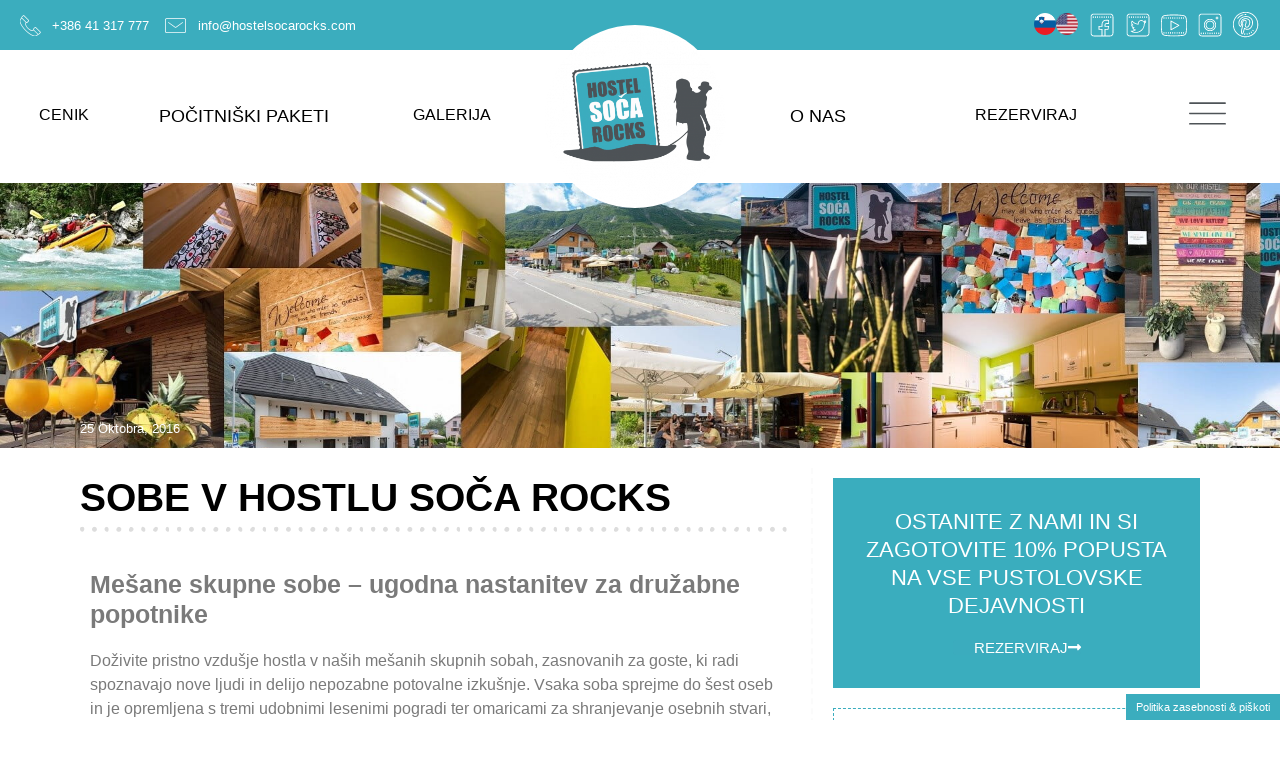

--- FILE ---
content_type: text/html; charset=UTF-8
request_url: https://hostelsocarocks.com/sl/sobe-in-ponudba/
body_size: 47453
content:
<!DOCTYPE html><html lang="sl-SI"><head><script data-no-optimize="1">var litespeed_docref=sessionStorage.getItem("litespeed_docref");litespeed_docref&&(Object.defineProperty(document,"referrer",{get:function(){return litespeed_docref}}),sessionStorage.removeItem("litespeed_docref"));</script> <meta charset="UTF-8"><link rel="profile" href="https://gmpg.org/xfn/11"><meta name='robots' content='index, follow, max-image-preview:large, max-snippet:-1, max-video-preview:-1' /><meta name="viewport" content="width=device-width, initial-scale=1"><title>SOBE V HOSTLU SOČA ROCKS - Hostel Soča Rocks</title><link rel="canonical" href="https://hostelsocarocks.com/sl/sobe-in-ponudba/" /><meta property="og:locale" content="sl_SI" /><meta property="og:type" content="article" /><meta property="og:title" content="SOBE V HOSTLU SOČA ROCKS - Hostel Soča Rocks" /><meta property="og:description" content="Mešane skupne sobe – ugodna nastanitev za družabne popotnike Doživite pristno vzdušje hostla v naših mešanih skupnih sobah, zasnovanih za goste, ki radi spoznavajo nove ljudi in delijo nepozabne potovalne izkušnje. Vsaka soba sprejme do šest oseb in je opremljena s tremi udobnimi lesenimi pogradi ter omaricami za shranjevanje osebnih stvari, nekatere sobe pa imajo ... Read more" /><meta property="og:url" content="https://hostelsocarocks.com/sl/sobe-in-ponudba/" /><meta property="og:site_name" content="Hostel Soča Rocks" /><meta property="article:modified_time" content="2025-12-11T12:59:10+00:00" /><meta property="og:image" content="https://hostelsocarocks.com/wp-content/uploads/2025/12/slike-mix-dorm.png" /><meta name="twitter:card" content="summary_large_image" /><meta name="twitter:label1" content="Est. reading time" /><meta name="twitter:data1" content="5 minut" /> <script type="application/ld+json" class="yoast-schema-graph">{"@context":"https://schema.org","@graph":[{"@type":"WebSite","@id":"https://hostelsocarocks.com/sl/#website","url":"https://hostelsocarocks.com/sl/","name":"Hostel Soča Rocks","description":"","potentialAction":[{"@type":"SearchAction","target":{"@type":"EntryPoint","urlTemplate":"https://hostelsocarocks.com/sl/?s={search_term_string}"},"query-input":"required name=search_term_string"}],"inLanguage":"sl-SI"},{"@type":"ImageObject","inLanguage":"sl-SI","@id":"https://hostelsocarocks.com/sl/sobe-in-ponudba/#primaryimage","url":"https://hostelsocarocks.com/wp-content/uploads/2025/12/slike-mix-dorm.png","contentUrl":"https://hostelsocarocks.com/wp-content/uploads/2025/12/slike-mix-dorm.png","width":1070,"height":738},{"@type":"WebPage","@id":"https://hostelsocarocks.com/sl/sobe-in-ponudba/#webpage","url":"https://hostelsocarocks.com/sl/sobe-in-ponudba/","name":"SOBE V HOSTLU SOČA ROCKS - Hostel Soča Rocks","isPartOf":{"@id":"https://hostelsocarocks.com/sl/#website"},"primaryImageOfPage":{"@id":"https://hostelsocarocks.com/sl/sobe-in-ponudba/#primaryimage"},"datePublished":"2016-10-25T14:14:30+00:00","dateModified":"2025-12-11T12:59:10+00:00","breadcrumb":{"@id":"https://hostelsocarocks.com/sl/sobe-in-ponudba/#breadcrumb"},"inLanguage":"sl-SI","potentialAction":[{"@type":"ReadAction","target":["https://hostelsocarocks.com/sl/sobe-in-ponudba/"]}]},{"@type":"BreadcrumbList","@id":"https://hostelsocarocks.com/sl/sobe-in-ponudba/#breadcrumb","itemListElement":[{"@type":"ListItem","position":1,"name":"Home","item":"https://hostelsocarocks.com/sl/"},{"@type":"ListItem","position":2,"name":"SOBE V HOSTLU SOČA ROCKS"}]}]}</script> <link rel='dns-prefetch' href='//www.googletagmanager.com' /><link rel='dns-prefetch' href='//stats.wp.com' /><link rel='dns-prefetch' href='//fonts.googleapis.com' /><link rel='dns-prefetch' href='//maxcdn.bootstrapcdn.com' /><link href='https://fonts.gstatic.com' crossorigin rel='preconnect' /><link rel="alternate" type="application/rss+xml" title="Hostel Soča Rocks &raquo; Vir" href="https://hostelsocarocks.com/sl/feed/" /><link rel="alternate" type="application/rss+xml" title="Hostel Soča Rocks &raquo; Vir komentarjev" href="https://hostelsocarocks.com/sl/comments/feed/" /><link rel="alternate" type="application/rss+xml" title="Hostel Soča Rocks &raquo; SOBE V HOSTLU SOČA ROCKS Vir komentarjev" href="https://hostelsocarocks.com/sl/sobe-in-ponudba/feed/" /><style id="litespeed-ccss">ul.hfe-nav-menu,.hfe-nav-menu li,.hfe-nav-menu ul{list-style:none!important;margin:0;padding:0}.hfe-nav-menu li.menu-item{position:relative}.hfe-flyout-container .hfe-nav-menu li.menu-item{position:relative;background:unset}.hfe-nav-menu .sub-menu li.menu-item{position:relative;background:inherit}.hfe-nav-menu .menu-item-has-children .sub-menu{position:absolute;top:100%;left:0;z-index:9999;visibility:hidden;opacity:0}.hfe-nav-menu:before,.hfe-nav-menu:after{content:'';display:table;clear:both}.hfe-nav-menu a.hfe-menu-item,.hfe-nav-menu a.hfe-sub-menu-item{line-height:1;text-decoration:none;-js-display:flex;display:-webkit-box;display:-webkit-flex;display:-moz-box;display:-ms-flexbox;display:flex;-webkit-box-pack:justify;-moz-box-pack:justify;-ms-flex-pack:justify;-webkit-box-shadow:none;box-shadow:none;-webkit-box-align:center;-webkit-align-items:center;-moz-box-align:center;-ms-flex-align:center;align-items:center;-webkit-justify-content:space-between;justify-content:space-between}.hfe-nav-menu .sub-menu{min-width:220px;margin:0;z-index:9999}.hfe-nav-menu-icon{padding:.35em;border:0 solid}.hfe-nav-menu-icon svg{width:25px;height:25px;line-height:25px;font-size:25px}.hfe-flyout-wrapper .sub-menu{position:relative;height:0}.hfe-nav-menu__toggle{-js-display:flex;display:-webkit-box;display:-webkit-flex;display:-moz-box;display:-ms-flexbox;display:flex;font-size:22px;border:0 solid;-webkit-border-radius:3px;border-radius:3px;color:#494c4f;position:relative;line-height:1}.hfe-nav-menu .sub-arrow{font-size:14px;line-height:1;-js-display:flex;display:-webkit-box;display:-webkit-flex;display:-moz-box;display:-ms-flexbox;display:flex;margin-top:-10px;margin-bottom:-10px}.hfe-flyout-wrapper .sub-arrow{padding:10px}.hfe-nav-menu-icon{display:inline-block;line-height:1;text-align:center}.hfe-flyout-container .sub-menu{left:0!important;width:100%!important}.hfe-flyout-container .hfe-nav-menu .sub-menu{background:unset}.hfe-flyout-wrapper .hfe-menu-toggle{border:1px dotted transparent}.hfe-nav-menu .menu-item a:before,.hfe-nav-menu .menu-item a:after{display:block;position:absolute}.hfe-nav-menu .menu-item a.hfe-menu-item:not(:hover):not(:focus):not(.current-menu-item):not(.highlighted):before,.hfe-nav-menu .menu-item a.hfe-menu-item:not(:hover):not(:focus):not(.current-menu-item):not(.highlighted):after{opacity:0}.hfe-nav-menu .current-menu-item:before,.hfe-nav-menu .current-menu-item:after{-webkit-transform:scale(1);-ms-transform:scale(1);transform:scale(1)}.hfe-flyout-overlay{display:none;position:fixed;top:0;bottom:0;left:0;right:0;z-index:999998;background:rgba(0,0,0,.6);-webkit-backface-visibility:hidden}.hfe-flyout-close,.hfe-flyout-close svg{position:absolute;top:0;right:0;margin:5px;width:23px;height:23px;line-height:23px;font-size:23px;display:block}.hfe-flyout-wrapper .hfe-side{display:none;position:fixed;z-index:999999;padding:0;margin:0;-webkit-overflow-scrolling:touch;-webkit-backface-visibility:hidden}.hfe-flyout-content.push{color:#fff}.hfe-flyout-content ul li{color:#fff}.hfe-flyout-wrapper .hfe-side.hfe-flyout-right{top:0;bottom:0;left:auto;right:-100%;height:100%;width:300px;max-width:100%}.hfe-flyout-content{height:100%;overflow-x:hidden;overflow-y:auto;line-height:1.4em;color:#fff}@media (max-width:1024px){.hfe-flyout-content{-webkit-transform:translateZ(0);transform:translateZ(0)}}.hfe-flyout-content::-webkit-scrollbar{display:none}.hfe-nav-menu .hfe-has-submenu .sub-menu li.menu-item:first-child,.hfe-nav-menu .hfe-has-submenu .sub-menu li.menu-item:last-child{overflow:visible!important}@media only screen and (max-width:1024px){.hfe-nav-menu .sub-menu{min-width:auto;margin:0}}@media only screen and (max-width:767px){.hfe-nav-menu .sub-menu{min-width:auto;margin:0}}ul{box-sizing:border-box}:root{--wp--preset--font-size--normal:16px;--wp--preset--font-size--huge:42px}.screen-reader-text{border:0;clip:rect(1px,1px,1px,1px);clip-path:inset(50%);height:1px;margin:-1px;overflow:hidden;padding:0;position:absolute;width:1px;word-wrap:normal!important}:root{--wp--preset--aspect-ratio--square:1;--wp--preset--aspect-ratio--4-3:4/3;--wp--preset--aspect-ratio--3-4:3/4;--wp--preset--aspect-ratio--3-2:3/2;--wp--preset--aspect-ratio--2-3:2/3;--wp--preset--aspect-ratio--16-9:16/9;--wp--preset--aspect-ratio--9-16:9/16;--wp--preset--color--black:#000;--wp--preset--color--cyan-bluish-gray:#abb8c3;--wp--preset--color--white:#fff;--wp--preset--color--pale-pink:#f78da7;--wp--preset--color--vivid-red:#cf2e2e;--wp--preset--color--luminous-vivid-orange:#ff6900;--wp--preset--color--luminous-vivid-amber:#fcb900;--wp--preset--color--light-green-cyan:#7bdcb5;--wp--preset--color--vivid-green-cyan:#00d084;--wp--preset--color--pale-cyan-blue:#8ed1fc;--wp--preset--color--vivid-cyan-blue:#0693e3;--wp--preset--color--vivid-purple:#9b51e0;--wp--preset--color--contrast:var(--contrast);--wp--preset--color--contrast-2:var(--contrast-2);--wp--preset--color--contrast-3:var(--contrast-3);--wp--preset--color--base:var(--base);--wp--preset--color--base-2:var(--base-2);--wp--preset--color--base-3:var(--base-3);--wp--preset--color--accent:var(--accent);--wp--preset--gradient--vivid-cyan-blue-to-vivid-purple:linear-gradient(135deg,rgba(6,147,227,1) 0%,#9b51e0 100%);--wp--preset--gradient--light-green-cyan-to-vivid-green-cyan:linear-gradient(135deg,#7adcb4 0%,#00d082 100%);--wp--preset--gradient--luminous-vivid-amber-to-luminous-vivid-orange:linear-gradient(135deg,rgba(252,185,0,1) 0%,rgba(255,105,0,1) 100%);--wp--preset--gradient--luminous-vivid-orange-to-vivid-red:linear-gradient(135deg,rgba(255,105,0,1) 0%,#cf2e2e 100%);--wp--preset--gradient--very-light-gray-to-cyan-bluish-gray:linear-gradient(135deg,#eee 0%,#a9b8c3 100%);--wp--preset--gradient--cool-to-warm-spectrum:linear-gradient(135deg,#4aeadc 0%,#9778d1 20%,#cf2aba 40%,#ee2c82 60%,#fb6962 80%,#fef84c 100%);--wp--preset--gradient--blush-light-purple:linear-gradient(135deg,#ffceec 0%,#9896f0 100%);--wp--preset--gradient--blush-bordeaux:linear-gradient(135deg,#fecda5 0%,#fe2d2d 50%,#6b003e 100%);--wp--preset--gradient--luminous-dusk:linear-gradient(135deg,#ffcb70 0%,#c751c0 50%,#4158d0 100%);--wp--preset--gradient--pale-ocean:linear-gradient(135deg,#fff5cb 0%,#b6e3d4 50%,#33a7b5 100%);--wp--preset--gradient--electric-grass:linear-gradient(135deg,#caf880 0%,#71ce7e 100%);--wp--preset--gradient--midnight:linear-gradient(135deg,#020381 0%,#2874fc 100%);--wp--preset--font-size--small:13px;--wp--preset--font-size--medium:20px;--wp--preset--font-size--large:36px;--wp--preset--font-size--x-large:42px;--wp--preset--spacing--20:.44rem;--wp--preset--spacing--30:.67rem;--wp--preset--spacing--40:1rem;--wp--preset--spacing--50:1.5rem;--wp--preset--spacing--60:2.25rem;--wp--preset--spacing--70:3.38rem;--wp--preset--spacing--80:5.06rem;--wp--preset--shadow--natural:6px 6px 9px rgba(0,0,0,.2);--wp--preset--shadow--deep:12px 12px 50px rgba(0,0,0,.4);--wp--preset--shadow--sharp:6px 6px 0px rgba(0,0,0,.2);--wp--preset--shadow--outlined:6px 6px 0px -3px rgba(255,255,255,1),6px 6px rgba(0,0,0,1);--wp--preset--shadow--crisp:6px 6px 0px rgba(0,0,0,1)}#cookie-law-info-bar{font-size:15px;margin:0 auto;padding:12px 10px;position:absolute;text-align:center;box-sizing:border-box;width:100%;z-index:9999;display:none;left:0;font-weight:300;box-shadow:0 -1px 10px 0 rgba(172,171,171,.3)}#cookie-law-info-again{font-size:10pt;margin:0;padding:5px 10px;text-align:center;z-index:9999;box-shadow:#161616 2px 2px 5px 2px}#cookie-law-info-bar span{vertical-align:middle}.cli-plugin-button,.cli-plugin-button:visited{display:inline-block;padding:9px 12px;color:#fff;text-decoration:none;position:relative;margin-left:5px;text-decoration:none}.cli-plugin-button,.cli-plugin-button:visited,.medium.cli-plugin-button,.medium.cli-plugin-button:visited{font-size:13px;font-weight:400;line-height:1}.cli-plugin-button{margin-top:5px}.cli-bar-popup{-moz-background-clip:padding;-webkit-background-clip:padding;background-clip:padding-box;-webkit-border-radius:30px;-moz-border-radius:30px;border-radius:30px;padding:20px}.cli-container-fluid{padding-right:15px;padding-left:15px;margin-right:auto;margin-left:auto}.cli-row{display:-ms-flexbox;display:flex;-ms-flex-wrap:wrap;flex-wrap:wrap;margin-right:-15px;margin-left:-15px}.cli-align-items-stretch{-ms-flex-align:stretch!important;align-items:stretch!important}.cli-px-0{padding-left:0;padding-right:0}.cli-btn{font-size:14px;display:inline-block;font-weight:400;text-align:center;white-space:nowrap;vertical-align:middle;border:1px solid transparent;padding:.5rem 1.25rem;line-height:1;border-radius:.25rem}.cli-modal-backdrop{position:fixed;top:0;right:0;bottom:0;left:0;z-index:1040;background-color:#000;display:none}.cli-modal-backdrop.cli-fade{opacity:0}.cli-modal a{text-decoration:none}.cli-modal .cli-modal-dialog{position:relative;width:auto;margin:.5rem;font-family:-apple-system,BlinkMacSystemFont,"Segoe UI",Roboto,"Helvetica Neue",Arial,sans-serif,"Apple Color Emoji","Segoe UI Emoji","Segoe UI Symbol";font-size:1rem;font-weight:400;line-height:1.5;color:#212529;text-align:left;display:-ms-flexbox;display:flex;-ms-flex-align:center;align-items:center;min-height:calc(100% - (.5rem*2))}@media (min-width:576px){.cli-modal .cli-modal-dialog{max-width:500px;margin:1.75rem auto;min-height:calc(100% - (1.75rem*2))}}@media (min-width:992px){.cli-modal .cli-modal-dialog{max-width:900px}}.cli-modal-content{position:relative;display:-ms-flexbox;display:flex;-ms-flex-direction:column;flex-direction:column;width:100%;background-color:#fff;background-clip:padding-box;border-radius:.3rem;outline:0}.cli-modal .cli-modal-close{position:absolute;right:10px;top:10px;z-index:1;padding:0;background-color:transparent!important;border:0;-webkit-appearance:none;font-size:1.5rem;font-weight:700;line-height:1;color:#000;text-shadow:0 1px 0 #fff}.cli-switch{display:inline-block;position:relative;min-height:1px;padding-left:70px;font-size:14px}.cli-switch input[type=checkbox]{display:none}.cli-switch .cli-slider{background-color:#e3e1e8;height:24px;width:50px;bottom:0;left:0;position:absolute;right:0;top:0}.cli-switch .cli-slider:before{background-color:#fff;bottom:2px;content:"";height:20px;left:2px;position:absolute;width:20px}.cli-switch .cli-slider{border-radius:34px}.cli-switch .cli-slider:before{border-radius:50%}.cli-tab-content{background:#fff}.cli-tab-content{width:100%;padding:30px}@media (max-width:767px){.cli-tab-content{padding:30px 10px}}.cli-container-fluid{padding-right:15px;padding-left:15px;margin-right:auto;margin-left:auto}.cli-row{display:-ms-flexbox;display:flex;-ms-flex-wrap:wrap;flex-wrap:wrap;margin-right:-15px;margin-left:-15px}.cli-align-items-stretch{-ms-flex-align:stretch!important;align-items:stretch!important}.cli-px-0{padding-left:0;padding-right:0}.cli-btn{font-size:14px;display:inline-block;font-weight:400;text-align:center;white-space:nowrap;vertical-align:middle;border:1px solid transparent;padding:.5rem 1.25rem;line-height:1;border-radius:.25rem}.cli-modal-backdrop{position:fixed;top:0;right:0;bottom:0;left:0;z-index:1040;background-color:#000;-webkit-transform:scale(0);transform:scale(0)}.cli-modal-backdrop.cli-fade{opacity:0}.cli-modal{position:fixed;top:0;right:0;bottom:0;left:0;z-index:99999;transform:scale(0);overflow:hidden;outline:0;display:none}.cli-modal a{text-decoration:none}.cli-modal .cli-modal-dialog{position:relative;width:auto;margin:.5rem;font-family:inherit;font-size:1rem;font-weight:400;line-height:1.5;color:#212529;text-align:left;display:-ms-flexbox;display:flex;-ms-flex-align:center;align-items:center;min-height:calc(100% - (.5rem*2))}@media (min-width:576px){.cli-modal .cli-modal-dialog{max-width:500px;margin:1.75rem auto;min-height:calc(100% - (1.75rem*2))}}.cli-modal-content{position:relative;display:-ms-flexbox;display:flex;-ms-flex-direction:column;flex-direction:column;width:100%;background-color:#fff;background-clip:padding-box;border-radius:.2rem;box-sizing:border-box;outline:0}.cli-switch{display:inline-block;position:relative;min-height:1px;padding-left:38px;font-size:14px}.cli-switch input[type=checkbox]{display:none}.cli-switch .cli-slider{background-color:#e3e1e8;height:20px;width:38px;bottom:0;left:0;position:absolute;right:0;top:0}.cli-switch .cli-slider:before{background-color:#fff;bottom:2px;content:"";height:15px;left:3px;position:absolute;width:15px}.cli-switch .cli-slider{border-radius:34px;font-size:0}.cli-switch .cli-slider:before{border-radius:50%}.cli-tab-content{background:#fff}.cli-tab-content{width:100%;padding:5px 30px 5px 5px;box-sizing:border-box}@media (max-width:767px){.cli-tab-content{padding:30px 10px}}.cli-tab-footer .cli-btn{background-color:#00acad;padding:10px 15px;text-decoration:none}.cli-tab-footer .wt-cli-privacy-accept-btn{background-color:#61a229;color:#fff;border-radius:0}.cli-tab-footer{width:100%;text-align:right;padding:20px 0}.cli-col-12{width:100%}.cli-tab-header{display:flex;justify-content:space-between}.cli-tab-header a:before{width:10px;height:2px;left:0;top:calc(50% - 1px)}.cli-tab-header a:after{width:2px;height:10px;left:4px;top:calc(50% - 5px);-webkit-transform:none;transform:none}.cli-tab-header a:before{width:7px;height:7px;border-right:1px solid #4a6e78;border-bottom:1px solid #4a6e78;content:" ";transform:rotate(-45deg);margin-right:10px}.cli-tab-header a.cli-nav-link{position:relative;display:flex;align-items:center;font-size:14px;color:#000;text-transform:capitalize}.cli-tab-header{border-radius:5px;padding:12px 15px;background-color:#f2f2f2}.cli-modal .cli-modal-close{position:absolute;right:0;top:0;z-index:1;-webkit-appearance:none;width:40px;height:40px;padding:0;border-radius:50%;padding:10px;background:0 0;border:none;min-width:40px}.cli-tab-container h4{font-family:inherit;font-size:16px;margin-bottom:15px;margin:10px 0}#cliSettingsPopup .cli-tab-section-container{padding-top:12px}.cli-privacy-content-text{font-size:14px;line-height:1.4;margin-top:0;padding:0;color:#000}.cli-tab-content{display:none}.cli-tab-section .cli-tab-content{padding:10px 20px 5px}.cli-tab-section{margin-top:5px}@media (min-width:992px){.cli-modal .cli-modal-dialog{max-width:645px}}.cli-switch .cli-slider:after{content:attr(data-cli-disable);position:absolute;right:50px;color:#000;font-size:12px;text-align:right;min-width:80px}.cli-privacy-overview:not(.cli-collapsed) .cli-privacy-content{max-height:60px;overflow:hidden}a.cli-privacy-readmore{font-size:12px;margin-top:12px;display:inline-block;padding-bottom:0;color:#000;text-decoration:underline}.cli-modal-footer{position:relative}a.cli-privacy-readmore:before{content:attr(data-readmore-text)}.cli-modal-close svg{fill:#000}span.cli-necessary-caption{color:#000;font-size:12px}.cli-tab-container .cli-row{max-height:500px;overflow-y:auto}.wt-cli-sr-only{display:none;font-size:16px}.cli-bar-container{float:none;margin:0 auto;display:-webkit-box;display:-moz-box;display:-ms-flexbox;display:-webkit-flex;display:flex;justify-content:space-between;-webkit-box-align:center;-moz-box-align:center;-ms-flex-align:center;-webkit-align-items:center;align-items:center}.cli-bar-btn_container{margin-left:20px;display:-webkit-box;display:-moz-box;display:-ms-flexbox;display:-webkit-flex;display:flex;-webkit-box-align:center;-moz-box-align:center;-ms-flex-align:center;-webkit-align-items:center;align-items:center;flex-wrap:nowrap}.cli-bar-btn_container a{white-space:nowrap}.cli-style-v2{font-size:11pt;line-height:18px;font-weight:400}.cli-style-v2 .cli-bar-message{width:70%;text-align:left}.cli-style-v2 .cli-bar-btn_container .cli_action_button,.cli-style-v2 .cli-bar-btn_container .cli_settings_button{margin-left:5px}.cli-style-v2 .cli_settings_button:not(.cli-plugin-button){text-decoration:underline}.cli-style-v2 .cli-bar-btn_container .cli-plugin-button{margin-top:5px;margin-bottom:5px}.wt-cli-necessary-checkbox{display:none!important}@media (max-width:985px){.cli-style-v2 .cli-bar-message{width:100%}.cli-style-v2.cli-bar-container{justify-content:left;flex-wrap:wrap}.cli-style-v2 .cli-bar-btn_container{margin-left:0;margin-top:10px}}.wt-cli-privacy-overview-actions{padding-bottom:0}@media only screen and (max-width:479px) and (min-width:320px){.cli-style-v2 .cli-bar-btn_container{flex-wrap:wrap}}.wt-cli-cookie-description{font-size:14px;line-height:1.4;margin-top:0;padding:0;color:#000}.fa{display:inline-block;font:normal normal normal 14px/1 FontAwesome;font-size:inherit;text-rendering:auto;-webkit-font-smoothing:antialiased;-moz-osx-font-smoothing:grayscale}.elementor-screen-only,.screen-reader-text{position:absolute;top:-10000em;width:1px;height:1px;margin:-1px;padding:0;overflow:hidden;clip:rect(0,0,0,0);border:0}.elementor *,.elementor :after,.elementor :before{box-sizing:border-box}.elementor a{box-shadow:none;text-decoration:none}.elementor img{height:auto;max-width:100%;border:none;border-radius:0;box-shadow:none}.elementor-widget-wrap .elementor-element.elementor-widget__width-auto{max-width:100%}.elementor-element{--flex-direction:initial;--flex-wrap:initial;--justify-content:initial;--align-items:initial;--align-content:initial;--gap:initial;--flex-basis:initial;--flex-grow:initial;--flex-shrink:initial;--order:initial;--align-self:initial;flex-basis:var(--flex-basis);flex-grow:var(--flex-grow);flex-shrink:var(--flex-shrink);order:var(--order);align-self:var(--align-self)}.elementor-align-center{text-align:center}.elementor-align-center .elementor-button{width:auto}.elementor-align-left{text-align:left}:root{--page-title-display:block}.elementor-page-title{display:var(--page-title-display)}.elementor-section{position:relative}.elementor-section .elementor-container{display:flex;margin-right:auto;margin-left:auto;position:relative}@media (max-width:1024px){.elementor-section .elementor-container{flex-wrap:wrap}}.elementor-section.elementor-section-boxed>.elementor-container{max-width:1140px}.elementor-section.elementor-section-items-bottom>.elementor-container{align-items:flex-end}.elementor-widget-wrap{position:relative;width:100%;flex-wrap:wrap;align-content:flex-start}.elementor:not(.elementor-bc-flex-widget) .elementor-widget-wrap{display:flex}.elementor-widget-wrap>.elementor-element{width:100%}.elementor-widget{position:relative}.elementor-widget:not(:last-child){margin-bottom:20px}.elementor-widget:not(:last-child).elementor-widget__width-auto{margin-bottom:0}.elementor-column{position:relative;min-height:1px;display:flex}.elementor-column-gap-default>.elementor-column>.elementor-element-populated{padding:10px}@media (min-width:768px){.elementor-column.elementor-col-14{width:14.285%}.elementor-column.elementor-col-33{width:33.333%}.elementor-column.elementor-col-50{width:50%}.elementor-column.elementor-col-100{width:100%}}@media (max-width:767px){.elementor-column{width:100%}}ul.elementor-icon-list-items.elementor-inline-items{display:flex;flex-wrap:wrap}ul.elementor-icon-list-items.elementor-inline-items .elementor-inline-item{word-break:break-word}.elementor-grid{display:grid;grid-column-gap:var(--grid-column-gap);grid-row-gap:var(--grid-row-gap)}.elementor-grid .elementor-grid-item{min-width:0}.elementor-grid-0 .elementor-grid{display:inline-block;width:100%;word-spacing:var(--grid-column-gap);margin-bottom:calc(-1*var(--grid-row-gap))}.elementor-grid-0 .elementor-grid .elementor-grid-item{display:inline-block;margin-bottom:var(--grid-row-gap);word-break:break-word}.elementor-heading-title{padding:0;margin:0;line-height:1}.elementor-button{display:inline-block;line-height:1;background-color:#69727d;font-size:15px;padding:12px 24px;border-radius:3px;color:#fff;fill:#fff;text-align:center}.elementor-button:visited{color:#fff}.elementor-button-content-wrapper{display:flex;justify-content:center;flex-direction:row;gap:5px}.elementor-button-text{display:inline-block}.elementor-button span{text-decoration:inherit}.elementor-view-stacked .elementor-icon{padding:.5em;background-color:#69727d;color:#fff;fill:#fff}.elementor-icon{display:inline-block;line-height:1;color:#69727d;font-size:50px;text-align:center}.elementor-icon svg{width:1em;height:1em;position:relative;display:block}.elementor-icon svg:before{position:absolute;left:50%;transform:translateX(-50%)}.elementor-shape-square .elementor-icon{border-radius:0}.elementor-shape-rounded .elementor-icon{border-radius:10%}.elementor .elementor-element ul.elementor-icon-list-items{padding:0}@media (max-width:767px){.elementor .elementor-hidden-phone{display:none}}@media (min-width:768px) and (max-width:1024px){.elementor .elementor-hidden-tablet{display:none}}@media (min-width:1025px) and (max-width:99999px){.elementor .elementor-hidden-desktop{display:none}}.ha-has-bg-overlay>.elementor-widget-container{position:relative;z-index:1}.ha-has-bg-overlay>.elementor-widget-container:before{position:absolute;top:0;left:0;z-index:-1;width:100%;height:100%;content:""}:root{--swiper-theme-color:#007aff}:root{--swiper-navigation-size:44px}.elementor-element{--swiper-theme-color:#000;--swiper-navigation-size:44px;--swiper-pagination-bullet-size:6px;--swiper-pagination-bullet-horizontal-gap:6px}.elementor-kit-18{--e-global-color-primary:#6ec1e4;--e-global-color-secondary:#54595f;--e-global-color-text:#7a7a7a;--e-global-color-accent:#61ce70;--e-global-color-7ffd9284:#4054b2;--e-global-color-19681561:#23a455;--e-global-color-4936dbab:#000;--e-global-color-1126debe:#fff;--e-global-typography-primary-font-family:"Roboto";--e-global-typography-primary-font-weight:600;--e-global-typography-secondary-font-family:"Roboto Slab";--e-global-typography-secondary-font-weight:400;--e-global-typography-text-font-family:"Roboto";--e-global-typography-text-font-weight:400;--e-global-typography-accent-font-family:"Roboto";--e-global-typography-accent-font-weight:500}.elementor-section.elementor-section-boxed>.elementor-container{max-width:1140px}.elementor-widget:not(:last-child){margin-block-end:20px}.elementor-element{--widgets-spacing:20px 20px}@media (max-width:1024px){.elementor-section.elementor-section-boxed>.elementor-container{max-width:1024px}}@media (max-width:767px){.elementor-section.elementor-section-boxed>.elementor-container{max-width:767px}}.elementor-location-header:before{clear:both;content:"";display:table}[data-elementor-type=popup]:not(.elementor-edit-area){display:none}.fa,.fas{-moz-osx-font-smoothing:grayscale;-webkit-font-smoothing:antialiased;display:inline-block;font-style:normal;font-variant:normal;text-rendering:auto;line-height:1}.fa-long-arrow-alt-right:before{content:"\f30b"}.fa,.fas{font-family:"Font Awesome 5 Free"}.fa,.fas{font-weight:900}.elementor-widget-heading .elementor-heading-title{color:var(--e-global-color-primary);font-family:var(--e-global-typography-primary-font-family),Sans-serif;font-weight:var(--e-global-typography-primary-font-weight)}.elementor-widget-text-editor{color:var(--e-global-color-text);font-family:var(--e-global-typography-text-font-family),Sans-serif;font-weight:var(--e-global-typography-text-font-weight)}.elementor-widget-button .elementor-button{font-family:var(--e-global-typography-accent-font-family),Sans-serif;font-weight:var(--e-global-typography-accent-font-weight);background-color:var(--e-global-color-accent)}.elementor-widget-divider{--divider-color:var(--e-global-color-secondary)}.elementor-widget-icon.elementor-view-stacked .elementor-icon{background-color:var(--e-global-color-primary)}.elementor-widget-icon-list .elementor-icon-list-item:not(:last-child):after{border-color:var(--e-global-color-text)}.elementor-widget-icon-list .elementor-icon-list-icon i{color:var(--e-global-color-primary)}.elementor-widget-icon-list .elementor-icon-list-item>a{font-family:var(--e-global-typography-text-font-family),Sans-serif;font-weight:var(--e-global-typography-text-font-weight)}.elementor-widget-icon-list .elementor-icon-list-text{color:var(--e-global-color-secondary)}.elementor-widget-navigation-menu a.hfe-menu-item,.elementor-widget-navigation-menu a.hfe-sub-menu-item{font-family:var(--e-global-typography-primary-font-family),Sans-serif;font-weight:var(--e-global-typography-primary-font-weight)}.elementor-widget-navigation-menu .menu-item a.hfe-menu-item,.elementor-widget-navigation-menu .sub-menu a.hfe-sub-menu-item{color:var(--e-global-color-text)}.elementor-widget-navigation-menu .sub-menu li a.hfe-sub-menu-item{font-family:var(--e-global-typography-accent-font-family),Sans-serif;font-weight:var(--e-global-typography-accent-font-weight)}.elementor-widget-theme-post-title .elementor-heading-title{color:var(--e-global-color-primary);font-family:var(--e-global-typography-primary-font-family),Sans-serif;font-weight:var(--e-global-typography-primary-font-weight)}.elementor-widget-theme-post-content{color:var(--e-global-color-text);font-family:var(--e-global-typography-text-font-family),Sans-serif;font-weight:var(--e-global-typography-text-font-weight)}.elementor-widget-nav-menu .elementor-nav-menu .elementor-item{font-family:var(--e-global-typography-primary-font-family),Sans-serif;font-weight:var(--e-global-typography-primary-font-weight)}.elementor-widget-nav-menu .elementor-nav-menu--main .elementor-item{color:var(--e-global-color-text);fill:var(--e-global-color-text)}.elementor-widget-nav-menu .elementor-nav-menu--main:not(.e--pointer-framed) .elementor-item:before,.elementor-widget-nav-menu .elementor-nav-menu--main:not(.e--pointer-framed) .elementor-item:after{background-color:var(--e-global-color-accent)}.elementor-widget-nav-menu{--e-nav-menu-divider-color:var(--e-global-color-text)}.elementor-widget-nav-menu .elementor-nav-menu--dropdown .elementor-item,.elementor-widget-nav-menu .elementor-nav-menu--dropdown .elementor-sub-item{font-family:var(--e-global-typography-accent-font-family),Sans-serif;font-weight:var(--e-global-typography-accent-font-weight)}.elementor-widget-post-info .elementor-icon-list-text{color:var(--e-global-color-secondary)}.elementor-widget-post-info .elementor-icon-list-item{font-family:var(--e-global-typography-text-font-family),Sans-serif;font-weight:var(--e-global-typography-text-font-weight)}.grid-container:after,.grid-container:before{content:".";display:block;overflow:hidden;visibility:hidden;font-size:0;line-height:0;width:0;height:0}.grid-container:after{clear:both}.grid-container{margin-left:auto;margin-right:auto;max-width:1200px;padding-left:10px;padding-right:10px}.grid-parent{padding-left:0;padding-right:0}a,body,div,h1,h2,h3,h4,html,label,li,p,span,ul{border:0;margin:0;padding:0}html{font-family:sans-serif;-webkit-text-size-adjust:100%;-ms-text-size-adjust:100%}nav,section{display:block}ul{list-style:none}a{background-color:transparent}a img{border:0}body,button,input{font-family:-apple-system,system-ui,BlinkMacSystemFont,"Segoe UI",Helvetica,Arial,sans-serif,"Apple Color Emoji","Segoe UI Emoji","Segoe UI Symbol";font-weight:400;text-transform:none;font-size:17px;line-height:1.5}p{margin-bottom:1.5em}h1,h2,h3,h4{font-family:inherit;font-size:100%;font-style:inherit;font-weight:inherit}h1{font-size:42px;margin-bottom:20px;line-height:1.2em;font-weight:400;text-transform:none}h2{font-size:35px;margin-bottom:20px;line-height:1.2em;font-weight:400;text-transform:none}h3{font-size:29px;margin-bottom:20px;line-height:1.2em;font-weight:400;text-transform:none}h4{font-size:24px}h4{margin-bottom:20px}ul{margin:0 0 1.5em 3em}ul{list-style:disc}li>ul{margin-bottom:0;margin-left:1.5em}i{font-style:italic}img{height:auto;max-width:100%}button,input{font-size:100%;margin:0;vertical-align:baseline}button{border:1px solid transparent;background:#55555e;-webkit-appearance:button;padding:10px 20px;color:#fff}input[type=checkbox]{box-sizing:border-box;padding:0}button::-moz-focus-inner,input::-moz-focus-inner{border:0;padding:0}a{text-decoration:none}.screen-reader-text{border:0;clip:rect(1px,1px,1px,1px);-webkit-clip-path:inset(50%);clip-path:inset(50%);height:1px;margin:-1px;overflow:hidden;padding:0;position:absolute!important;width:1px;word-wrap:normal!important}.site-content:after{content:"";display:table;clear:both}.site-content{word-wrap:break-word}.full-width-content .container.grid-container{max-width:100%}.container.grid-container{width:auto}body{background-color:#fff;color:#3a3a3a}a{color:#3badbe}body .grid-container{max-width:1100px}:root{--contrast:#222;--contrast-2:#575760;--contrast-3:#b2b2be;--base:#f0f0f0;--base-2:#f7f8f9;--base-3:#fff;--accent:#1e73be}body,button,input{font-family:"Poppins",sans-serif;font-size:12px}body{line-height:1.5}h1{font-weight:300;font-size:40px}h2{font-weight:600;font-size:25px}h3{font-size:20px}h4{font-size:inherit}@media (max-width:768px){h1{font-size:30px}h2{font-size:25px}}button{color:#fff;background-color:#666}.elementor-item:after,.elementor-item:before{display:block;position:absolute}.elementor-item:not(:hover):not(:focus):not(.elementor-item-active):not(.highlighted):after,.elementor-item:not(:hover):not(:focus):not(.elementor-item-active):not(.highlighted):before{opacity:0}.elementor-item-active:after,.elementor-item-active:before{transform:scale(1)}.elementor-nav-menu--main .elementor-nav-menu a{padding:13px 20px}.elementor-nav-menu--main .elementor-nav-menu ul{border-style:solid;border-width:0;padding:0;position:absolute;width:12em}.elementor-nav-menu--layout-horizontal{display:flex}.elementor-nav-menu--layout-horizontal .elementor-nav-menu{display:flex;flex-wrap:wrap}.elementor-nav-menu--layout-horizontal .elementor-nav-menu a{flex-grow:1;white-space:nowrap}.elementor-nav-menu--layout-horizontal .elementor-nav-menu>li{display:flex}.elementor-nav-menu--layout-horizontal .elementor-nav-menu>li ul{top:100%!important}.elementor-nav-menu__align-center .elementor-nav-menu{justify-content:center;margin-inline-end:auto;margin-inline-start:auto}.elementor-nav-menu__align-center .elementor-nav-menu--layout-vertical>ul>li>a{justify-content:center}.elementor-widget-nav-menu .elementor-widget-container{display:flex;flex-direction:column}.elementor-nav-menu{position:relative;z-index:2}.elementor-nav-menu:after{clear:both;content:" ";display:block;font:0/0 serif;height:0;overflow:hidden;visibility:hidden}.elementor-nav-menu,.elementor-nav-menu li,.elementor-nav-menu ul{display:block;line-height:normal;list-style:none;margin:0;padding:0}.elementor-nav-menu ul{display:none}.elementor-nav-menu a,.elementor-nav-menu li{position:relative}.elementor-nav-menu li{border-width:0}.elementor-nav-menu a{align-items:center;display:flex}.elementor-nav-menu a{line-height:20px;padding:10px 20px}.elementor-sub-item.elementor-item-active{background-color:#3f444b;color:#fff}.elementor-nav-menu--dropdown{background-color:#fff;font-size:13px}.elementor-nav-menu--dropdown-none .elementor-nav-menu--dropdown{display:none}.elementor-nav-menu--dropdown.elementor-nav-menu__container{margin-top:10px;overflow-x:hidden;overflow-y:auto;transform-origin:top}.elementor-nav-menu--dropdown.elementor-nav-menu__container .elementor-sub-item{font-size:.85em}.elementor-nav-menu--dropdown a{color:#33373d}ul.elementor-nav-menu--dropdown a{border-inline-start:8px solid transparent;text-shadow:none}.elementor-widget.elementor-icon-list--layout-inline .elementor-widget-container{overflow:hidden}.elementor-widget .elementor-icon-list-items.elementor-inline-items{margin-right:-8px;margin-left:-8px}.elementor-widget .elementor-icon-list-items.elementor-inline-items .elementor-icon-list-item{margin-right:8px;margin-left:8px}.elementor-widget .elementor-icon-list-items.elementor-inline-items .elementor-icon-list-item:after{width:auto;left:auto;right:auto;position:relative;height:100%;border-top:0;border-bottom:0;border-right:0;border-left-width:1px;border-style:solid;right:-8px}.elementor-widget .elementor-icon-list-items{list-style-type:none;margin:0;padding:0}.elementor-widget .elementor-icon-list-item{margin:0;padding:0;position:relative}.elementor-widget .elementor-icon-list-item:after{position:absolute;bottom:0;width:100%}.elementor-widget .elementor-icon-list-item,.elementor-widget .elementor-icon-list-item a{display:flex;font-size:inherit;align-items:var(--icon-vertical-align,center)}.elementor-widget .elementor-icon-list-icon+.elementor-icon-list-text{align-self:center;padding-inline-start:5px}.elementor-widget .elementor-icon-list-icon{display:flex;position:relative;top:var(--icon-vertical-offset,initial)}.elementor-widget .elementor-icon-list-icon i{width:1.25em;font-size:var(--e-icon-list-icon-size)}.elementor-widget.elementor-widget-icon-list .elementor-icon-list-icon{text-align:var(--e-icon-list-icon-align)}.elementor-widget.elementor-list-item-link-full_width a{width:100%}.elementor-widget.elementor-align-left .elementor-icon-list-item,.elementor-widget.elementor-align-left .elementor-icon-list-item a{justify-content:flex-start;text-align:left}.elementor-widget.elementor-align-left .elementor-inline-items{justify-content:flex-start}.elementor-widget:not(.elementor-align-right) .elementor-icon-list-item:after{left:0}@media (min-width:-1){.elementor-widget:not(.elementor-widescreen-align-right) .elementor-icon-list-item:after{left:0}.elementor-widget:not(.elementor-widescreen-align-left) .elementor-icon-list-item:after{right:0}}@media (max-width:-1){.elementor-widget:not(.elementor-laptop-align-right) .elementor-icon-list-item:after{left:0}.elementor-widget:not(.elementor-laptop-align-left) .elementor-icon-list-item:after{right:0}}@media (max-width:-1){.elementor-widget:not(.elementor-tablet_extra-align-right) .elementor-icon-list-item:after{left:0}.elementor-widget:not(.elementor-tablet_extra-align-left) .elementor-icon-list-item:after{right:0}}@media (max-width:1024px){.elementor-widget:not(.elementor-tablet-align-right) .elementor-icon-list-item:after{left:0}.elementor-widget:not(.elementor-tablet-align-left) .elementor-icon-list-item:after{right:0}}@media (max-width:-1){.elementor-widget:not(.elementor-mobile_extra-align-right) .elementor-icon-list-item:after{left:0}.elementor-widget:not(.elementor-mobile_extra-align-left) .elementor-icon-list-item:after{right:0}}@media (max-width:767px){.elementor-widget:not(.elementor-mobile-align-right) .elementor-icon-list-item:after{left:0}.elementor-widget:not(.elementor-mobile-align-left) .elementor-icon-list-item:after{right:0}}.elementor-widget-social-icons.elementor-grid-0 .elementor-widget-container{line-height:1;font-size:0}.elementor-widget-social-icons .elementor-grid{grid-column-gap:var(--grid-column-gap,5px);grid-row-gap:var(--grid-row-gap,5px);grid-template-columns:var(--grid-template-columns);justify-content:var(--justify-content,center);justify-items:var(--justify-content,center)}.elementor-icon.elementor-social-icon{font-size:var(--icon-size,25px);line-height:var(--icon-size,25px);width:calc(var(--icon-size,25px) + 2*var(--icon-padding,.5em));height:calc(var(--icon-size,25px) + 2*var(--icon-padding,.5em))}.elementor-social-icon{--e-social-icon-icon-color:#fff;display:inline-flex;background-color:#69727d;align-items:center;justify-content:center;text-align:center}.elementor-social-icon svg{fill:var(--e-social-icon-icon-color)}.elementor-social-icon:last-child{margin:0}.elementor-widget-heading .elementor-heading-title[class*=elementor-size-]>a{color:inherit;font-size:inherit;line-height:inherit}.elementor-widget-image{text-align:center}.elementor-widget-image a{display:inline-block}.elementor-widget-image img{vertical-align:middle;display:inline-block}.elementor-widget-divider{--divider-border-style:none;--divider-border-width:1px;--divider-color:#0c0d0e;--divider-icon-size:20px;--divider-element-spacing:10px;--divider-pattern-height:24px;--divider-pattern-size:20px;--divider-pattern-url:none;--divider-pattern-repeat:repeat-x}.elementor-widget-divider .elementor-divider{display:flex}.elementor-widget-divider .elementor-divider-separator{display:flex;margin:0;direction:ltr}.elementor-widget-divider:not(.elementor-widget-divider--view-line_text):not(.elementor-widget-divider--view-line_icon) .elementor-divider-separator{border-block-start:var(--divider-border-width) var(--divider-border-style) var(--divider-color)}.elementor-widget-divider--separator-type-pattern{--divider-border-style:none}.elementor-widget-divider--separator-type-pattern.elementor-widget-divider--view-line .elementor-divider-separator{width:100%;min-height:var(--divider-pattern-height);-webkit-mask-size:var(--divider-pattern-size) 100%;mask-size:var(--divider-pattern-size) 100%;-webkit-mask-repeat:var(--divider-pattern-repeat);mask-repeat:var(--divider-pattern-repeat);background-color:var(--divider-color);-webkit-mask-image:var(--divider-pattern-url);mask-image:var(--divider-pattern-url)}.elementor-widget-divider--no-spacing{--divider-pattern-size:auto}.elementor-icon-list-items .elementor-icon-list-item .elementor-icon-list-text{display:inline-block}.elementor-icon-list-items .elementor-icon-list-item .elementor-icon-list-text span{display:inline}.fa,.fas{-moz-osx-font-smoothing:grayscale;-webkit-font-smoothing:antialiased;display:inline-block;font-style:normal;font-variant:normal;text-rendering:auto;line-height:1}.fa-long-arrow-alt-right:before{content:"\f30b"}.fa,.fas{font-family:"Font Awesome 5 Free";font-weight:900}.elementor-5407 .elementor-element.elementor-element-7c4f5d2f>.elementor-container{max-width:614px}.elementor-5407 .elementor-element.elementor-element-7c4f5d2f>.elementor-container>.elementor-column>.elementor-widget-wrap{align-content:center;align-items:center}.elementor-5407 .elementor-element.elementor-element-7c4f5d2f:not(.elementor-motion-effects-element-type-background){background-color:#3badbe}.elementor-5407 .elementor-element.elementor-element-7c4f5d2f{border-radius:7px}.elementor-5407 .elementor-element.elementor-element-7c4f5d2f{padding:0 0 30px}.elementor-5407 .elementor-element.elementor-element-6379379b>.elementor-widget-wrap>.elementor-widget:not(.elementor-widget__width-auto):not(.elementor-widget__width-initial):not(:last-child):not(.elementor-absolute){margin-bottom:0}.elementor-5407 .elementor-element.elementor-element-6379379b>.elementor-element-populated{margin:0;--e-column-margin-right:0%;--e-column-margin-left:0%;padding:0}.elementor-5407 .elementor-element.elementor-element-68e17328 .elementor-icon-wrapper{text-align:center}.elementor-5407 .elementor-element.elementor-element-68e17328.elementor-view-stacked .elementor-icon{background-color:#B86C9D00;color:#fff}.elementor-5407 .elementor-element.elementor-element-68e17328.elementor-view-stacked .elementor-icon svg{fill:#fff}.elementor-5407 .elementor-element.elementor-element-68e17328 .elementor-icon{font-size:20px;padding:20px}.elementor-5407 .elementor-element.elementor-element-68e17328 .elementor-icon svg{height:20px}.elementor-5407 .elementor-element.elementor-element-68e17328>.elementor-widget-container{margin:0}.elementor-5407 .elementor-element.elementor-element-34326a28 .elementor-nav-menu .elementor-item{font-family:"Poppins",Sans-serif;font-size:20px;font-weight:400;text-transform:uppercase}.elementor-5407 .elementor-element.elementor-element-34326a28 .elementor-nav-menu--main .elementor-item{color:#fff;fill:#fff;padding-top:17px;padding-bottom:17px}.elementor-5407 .elementor-element.elementor-element-34326a28>.elementor-widget-container{margin:0;padding:0}@media (max-width:1024px){.elementor-5407 .elementor-element.elementor-element-6379379b>.elementor-element-populated{margin:0;--e-column-margin-right:0%;--e-column-margin-left:0%}}@media (max-width:1024px) and (min-width:768px){.elementor-5407 .elementor-element.elementor-element-6379379b{width:100%}}@media (max-width:767px){.elementor-5407 .elementor-element.elementor-element-6379379b{width:100%}.elementor-5407 .elementor-element.elementor-element-6379379b>.elementor-element-populated{padding:0}.elementor-5407 .elementor-element.elementor-element-68e17328 .elementor-icon{font-size:20px}.elementor-5407 .elementor-element.elementor-element-68e17328 .elementor-icon svg{height:20px}}.hm{font-family:"Happy Icons"!important;speak:none;font-style:normal;font-weight:400;font-variant:normal;text-transform:none;line-height:1;-webkit-font-smoothing:antialiased;-moz-osx-font-smoothing:grayscale}.hm-phone:before{content:"\e9f8"}.hm-envelop2:before{content:"\ea9f"}.fa{display:inline-block;font:normal normal normal 14px/1 FontAwesome;font-size:inherit;text-rendering:auto;-webkit-font-smoothing:antialiased;-moz-osx-font-smoothing:grayscale}.elementor-5388 .elementor-element.elementor-element-efd8952:not(.elementor-motion-effects-element-type-background){background-color:#3badbe}.elementor-5388 .elementor-element.elementor-element-efd8952{padding:0 10px}.elementor-5388 .elementor-element.elementor-element-185ec18.elementor-column.elementor-element[data-element_type="column"]>.elementor-widget-wrap.elementor-element-populated{align-content:center;align-items:center}.elementor-5388 .elementor-element.elementor-element-185ec18.elementor-column>.elementor-widget-wrap{justify-content:flex-start}.elementor-5388 .elementor-element.elementor-element-5ab65de .elementor-icon-list-icon i{color:#fff}.elementor-5388 .elementor-element.elementor-element-5ab65de{--e-icon-list-icon-size:21px;--icon-vertical-offset:0px;width:100%;max-width:100%}.elementor-5388 .elementor-element.elementor-element-5ab65de .elementor-icon-list-icon{padding-right:1px}.elementor-5388 .elementor-element.elementor-element-5ab65de .elementor-icon-list-item>a{font-family:"Montserrat",Sans-serif;font-size:13px;font-weight:400}.elementor-5388 .elementor-element.elementor-element-5ab65de .elementor-icon-list-text{color:#fff}.elementor-5388 .elementor-element.elementor-element-5ab65de>.elementor-widget-container{margin:0 15px 0 0}.elementor-5388 .elementor-element.elementor-element-510f847.elementor-column>.elementor-widget-wrap{justify-content:flex-end}.elementor-5388 .elementor-element.elementor-element-800d0c0>.elementor-widget-container{margin:0 10px 0 0}.elementor-5388 .elementor-element.elementor-element-800d0c0{width:auto;max-width:auto;align-self:flex-start}.elementor-5388 .elementor-element.elementor-element-e74cb04{--grid-template-columns:repeat(0,auto);--icon-size:28px;--grid-column-gap:8px;--grid-row-gap:0px;width:auto;max-width:auto;align-self:center}.elementor-5388 .elementor-element.elementor-element-e74cb04 .elementor-widget-container{text-align:right}.elementor-5388 .elementor-element.elementor-element-e74cb04 .elementor-social-icon{background-color:#02010100;--icon-padding:0em}.elementor-5388 .elementor-element.elementor-element-e74cb04 .elementor-social-icon svg{fill:#fff}.elementor-5388 .elementor-element.elementor-element-7c93cd7a>.elementor-container{min-height:90px}.elementor-5388 .elementor-element.elementor-element-7c93cd7a>.elementor-container>.elementor-column>.elementor-widget-wrap{align-content:center;align-items:center}.elementor-5388 .elementor-element.elementor-element-7c93cd7a:not(.elementor-motion-effects-element-type-background){background-color:#fff}.elementor-5388 .elementor-element.elementor-element-7c93cd7a{padding:0;z-index:999}.elementor-5388 .elementor-element.elementor-element-56b2d9f8.elementor-column>.elementor-widget-wrap{justify-content:center}.elementor-5388 .elementor-element.elementor-element-56b2d9f8>.elementor-element-populated{border-radius:0}.elementor-5388 .elementor-element.elementor-element-56b2d9f8>.elementor-element-populated{padding:15px 0}.elementor-5388 .elementor-element.elementor-element-ceb6a98{text-align:center;width:auto;max-width:auto}.elementor-5388 .elementor-element.elementor-element-ceb6a98 .elementor-heading-title{color:#000;font-family:"Montserrat",Sans-serif;font-size:16px;font-weight:500;text-transform:uppercase}.elementor-5388 .elementor-element.elementor-element-e08a7bd.elementor-column>.elementor-widget-wrap{justify-content:center}.elementor-5388 .elementor-element.elementor-element-e08a7bd>.elementor-element-populated{border-radius:0}.elementor-5388 .elementor-element.elementor-element-e08a7bd>.elementor-element-populated{padding:15px 0}.elementor-5388 .elementor-element.elementor-element-04fe29b .elementor-nav-menu .elementor-item{font-family:"Poppins",Sans-serif;font-size:18px;font-weight:400;text-transform:uppercase}.elementor-5388 .elementor-element.elementor-element-04fe29b .elementor-nav-menu--main .elementor-item{color:#000;fill:#000;padding-left:20px;padding-right:20px;padding-top:0;padding-bottom:0}.elementor-5388 .elementor-element.elementor-element-04fe29b .elementor-nav-menu--dropdown a{color:#000}.elementor-5388 .elementor-element.elementor-element-04fe29b .elementor-nav-menu--dropdown{background-color:#fff}.elementor-5388 .elementor-element.elementor-element-04fe29b .elementor-nav-menu--dropdown .elementor-item,.elementor-5388 .elementor-element.elementor-element-04fe29b .elementor-nav-menu--dropdown .elementor-sub-item{font-family:"Poppins",Sans-serif;font-size:16px;font-weight:400;text-transform:uppercase}.elementor-5388 .elementor-element.elementor-element-04fe29b .elementor-nav-menu--dropdown a{padding-top:15px;padding-bottom:15px}.elementor-5388 .elementor-element.elementor-element-04fe29b .elementor-nav-menu--main>.elementor-nav-menu>li>.elementor-nav-menu--dropdown,.elementor-5388 .elementor-element.elementor-element-04fe29b .elementor-nav-menu__container.elementor-nav-menu--dropdown{margin-top:10px!important}.elementor-5388 .elementor-element.elementor-element-04fe29b{width:auto;max-width:auto}.elementor-5388 .elementor-element.elementor-element-717aef5.elementor-column>.elementor-widget-wrap{justify-content:center}.elementor-5388 .elementor-element.elementor-element-717aef5>.elementor-element-populated{border-radius:0}.elementor-5388 .elementor-element.elementor-element-717aef5>.elementor-element-populated{padding:15px 0}.elementor-5388 .elementor-element.elementor-element-46b0026{text-align:center;width:auto;max-width:auto}.elementor-5388 .elementor-element.elementor-element-46b0026 .elementor-heading-title{color:#000;font-family:"Montserrat",Sans-serif;font-size:16px;font-weight:500;text-transform:uppercase}.elementor-5388 .elementor-element.elementor-element-ea791d0.elementor-column>.elementor-widget-wrap{justify-content:center}.elementor-5388 .elementor-element.elementor-element-ea791d0>.elementor-element-populated{border-radius:0}.elementor-5388 .elementor-element.elementor-element-ea791d0>.elementor-element-populated{padding:15px 0}.elementor-5388 .elementor-element.elementor-element-a879167 img{width:192px;border-radius:50%}.elementor-5388 .elementor-element.elementor-element-a879167>.elementor-widget-container{margin:-40px 0;background-color:#fff;border-radius:50%}.elementor-5388 .elementor-element.elementor-element-a879167{width:auto;max-width:auto;z-index:5}.elementor-5388 .elementor-element.elementor-element-622340bc.elementor-column>.elementor-widget-wrap{justify-content:center}.elementor-5388 .elementor-element.elementor-element-622340bc>.elementor-element-populated{border-radius:0}.elementor-5388 .elementor-element.elementor-element-622340bc>.elementor-element-populated{padding:15px 0}.elementor-5388 .elementor-element.elementor-element-38cd579 .elementor-nav-menu .elementor-item{font-family:"Poppins",Sans-serif;font-size:18px;font-weight:400;text-transform:uppercase}.elementor-5388 .elementor-element.elementor-element-38cd579 .elementor-nav-menu--main .elementor-item{color:#000;fill:#000;padding-left:20px;padding-right:20px;padding-top:0;padding-bottom:0}.elementor-5388 .elementor-element.elementor-element-38cd579 .elementor-nav-menu--dropdown a{color:#000}.elementor-5388 .elementor-element.elementor-element-38cd579 .elementor-nav-menu--dropdown{background-color:#fff}.elementor-5388 .elementor-element.elementor-element-38cd579 .elementor-nav-menu--dropdown a.elementor-item-active{color:#000}.elementor-5388 .elementor-element.elementor-element-38cd579 .elementor-nav-menu--dropdown a.elementor-item-active{background-color:#fff}.elementor-5388 .elementor-element.elementor-element-38cd579 .elementor-nav-menu--dropdown .elementor-item,.elementor-5388 .elementor-element.elementor-element-38cd579 .elementor-nav-menu--dropdown .elementor-sub-item{font-family:"Poppins",Sans-serif;font-size:16px;font-weight:400;text-transform:uppercase}.elementor-5388 .elementor-element.elementor-element-38cd579 .elementor-nav-menu--dropdown a{padding-top:15px;padding-bottom:15px}.elementor-5388 .elementor-element.elementor-element-38cd579 .elementor-nav-menu--main>.elementor-nav-menu>li>.elementor-nav-menu--dropdown,.elementor-5388 .elementor-element.elementor-element-38cd579 .elementor-nav-menu__container.elementor-nav-menu--dropdown{margin-top:10px!important}.elementor-5388 .elementor-element.elementor-element-38cd579{width:auto;max-width:auto}.elementor-5388 .elementor-element.elementor-element-efb095e.elementor-column>.elementor-widget-wrap{justify-content:center}.elementor-5388 .elementor-element.elementor-element-efb095e>.elementor-element-populated{border-radius:0}.elementor-5388 .elementor-element.elementor-element-efb095e>.elementor-element-populated{padding:15px 0}.elementor-5388 .elementor-element.elementor-element-68604bb{text-align:center;width:auto;max-width:auto}.elementor-5388 .elementor-element.elementor-element-68604bb .elementor-heading-title{color:#000;font-family:"Montserrat",Sans-serif;font-size:16px;font-weight:500;text-transform:uppercase}.elementor-5388 .elementor-element.elementor-element-f54112d.elementor-column>.elementor-widget-wrap{justify-content:center}.elementor-5388 .elementor-element.elementor-element-f54112d>.elementor-element-populated{border-radius:0}.elementor-5388 .elementor-element.elementor-element-f54112d>.elementor-element-populated{padding:15px 0}.elementor-5388 .elementor-element.elementor-element-2dc3cbf .hfe-nav-menu__toggle,.elementor-5388 .elementor-element.elementor-element-2dc3cbf .hfe-nav-menu-icon{margin:0 auto}.elementor-5388 .elementor-element.elementor-element-2dc3cbf li.menu-item a{justify-content:flex-start}.elementor-5388 .elementor-element.elementor-element-2dc3cbf .hfe-flyout-wrapper .hfe-side{width:329px}.elementor-5388 .elementor-element.elementor-element-2dc3cbf .hfe-flyout-content{padding:32px;background-color:#fff}.elementor-5388 .elementor-element.elementor-element-2dc3cbf .menu-item a.hfe-menu-item{padding-left:15px;padding-right:15px}.elementor-5388 .elementor-element.elementor-element-2dc3cbf .menu-item a.hfe-sub-menu-item{padding-left:calc(15px + 20px);padding-right:15px}.elementor-5388 .elementor-element.elementor-element-2dc3cbf .menu-item a.hfe-menu-item,.elementor-5388 .elementor-element.elementor-element-2dc3cbf .menu-item a.hfe-sub-menu-item{padding-top:20px;padding-bottom:20px}.elementor-5388 .elementor-element.elementor-element-2dc3cbf nav:not(.hfe-nav-menu__layout-horizontal) .hfe-nav-menu>li.menu-item:not(:last-child){margin-bottom:0}.elementor-5388 .elementor-element.elementor-element-2dc3cbf .hfe-flyout-wrapper .hfe-nav-menu>li.menu-item:first-child{margin-top:0}.elementor-5388 .elementor-element.elementor-element-2dc3cbf a.hfe-menu-item,.elementor-5388 .elementor-element.elementor-element-2dc3cbf a.hfe-sub-menu-item{font-family:"Poppins",Sans-serif;font-size:16px;font-weight:500;text-transform:uppercase}.elementor-5388 .elementor-element.elementor-element-2dc3cbf .menu-item a.hfe-menu-item,.elementor-5388 .elementor-element.elementor-element-2dc3cbf .sub-menu a.hfe-sub-menu-item{color:#000}.elementor-5388 .elementor-element.elementor-element-2dc3cbf .menu-item.current-menu-ancestor a.hfe-menu-item{color:#000}.elementor-5388 .elementor-element.elementor-element-2dc3cbf .sub-menu a.hfe-sub-menu-item{color:#000}.elementor-5388 .elementor-element.elementor-element-2dc3cbf .sub-menu{background-color:#fff}.elementor-5388 .elementor-element.elementor-element-2dc3cbf .sub-menu li a.hfe-sub-menu-item{padding-left:36px;padding-right:36px}.elementor-5388 .elementor-element.elementor-element-2dc3cbf .sub-menu a.hfe-sub-menu-item{padding-top:20px;padding-bottom:20px}.elementor-5388 .elementor-element.elementor-element-2dc3cbf .sub-menu li.menu-item:not(:last-child){border-bottom-style:none}.elementor-5388 .elementor-element.elementor-element-2dc3cbf div.hfe-nav-menu-icon{color:#4e5357}.elementor-5388 .elementor-element.elementor-element-2dc3cbf div.hfe-nav-menu-icon svg{fill:#4e5357}.elementor-5388 .elementor-element.elementor-element-2dc3cbf .hfe-nav-menu-icon{font-size:37px}.elementor-5388 .elementor-element.elementor-element-2dc3cbf .hfe-nav-menu-icon svg{font-size:37px;line-height:37px;height:37px;width:37px}.elementor-5388 .elementor-element.elementor-element-2dc3cbf .hfe-flyout-close{color:#000}.elementor-5388 .elementor-element.elementor-element-2dc3cbf .hfe-flyout-close svg{fill:#000}.elementor-5388 .elementor-element.elementor-element-2dc3cbf .hfe-flyout-close,.elementor-5388 .elementor-element.elementor-element-2dc3cbf .hfe-flyout-close svg{height:33px;width:33px;font-size:33px;line-height:33px}.elementor-5388 .elementor-element.elementor-element-2dc3cbf{width:auto;max-width:auto}.elementor-5388 .elementor-element.elementor-element-9f9d50e:not(.elementor-motion-effects-element-type-background){background-color:#3badbe}.elementor-5388 .elementor-element.elementor-element-bb4f35c.elementor-column>.elementor-widget-wrap{justify-content:flex-end}.elementor-5388 .elementor-element.elementor-element-644e445{--grid-template-columns:repeat(0,auto);--icon-size:28px;--grid-column-gap:8px;--grid-row-gap:0px;width:auto;max-width:auto;align-self:center}.elementor-5388 .elementor-element.elementor-element-644e445 .elementor-widget-container{text-align:right}.elementor-5388 .elementor-element.elementor-element-644e445 .elementor-social-icon{background-color:#02010100;--icon-padding:0em}.elementor-5388 .elementor-element.elementor-element-644e445 .elementor-social-icon svg{fill:#fff}.elementor-5388 .elementor-element.elementor-element-9a170c1>.elementor-container>.elementor-column>.elementor-widget-wrap{align-content:center;align-items:center}.elementor-5388 .elementor-element.elementor-element-9a170c1:not(.elementor-motion-effects-element-type-background){background-color:#fff}.elementor-5388 .elementor-element.elementor-element-ff10465>.elementor-widget-container{margin:0 10px 0 0}.elementor-5388 .elementor-element.elementor-element-ff10465{width:auto;max-width:auto;align-self:flex-start}.elementor-5388 .elementor-element.elementor-element-cc61454 img{width:192px;border-radius:50%}.elementor-5388 .elementor-element.elementor-element-cc61454>.elementor-widget-container{margin:-40px 0;background-color:#fff;border-radius:50%}.elementor-5388 .elementor-element.elementor-element-cc61454{width:auto;max-width:auto;z-index:5}.elementor-5388 .elementor-element.elementor-element-3668ad1 .hfe-nav-menu__toggle,.elementor-5388 .elementor-element.elementor-element-3668ad1 .hfe-nav-menu-icon{margin:0 auto}.elementor-5388 .elementor-element.elementor-element-3668ad1 li.menu-item a{justify-content:flex-start}.elementor-5388 .elementor-element.elementor-element-3668ad1 .hfe-flyout-wrapper .hfe-side{width:329px}.elementor-5388 .elementor-element.elementor-element-3668ad1 .hfe-flyout-content{padding:32px;background-color:#fff}.elementor-5388 .elementor-element.elementor-element-3668ad1 .menu-item a.hfe-menu-item{padding-left:15px;padding-right:15px}.elementor-5388 .elementor-element.elementor-element-3668ad1 .menu-item a.hfe-sub-menu-item{padding-left:calc(15px + 20px);padding-right:15px}.elementor-5388 .elementor-element.elementor-element-3668ad1 .menu-item a.hfe-menu-item,.elementor-5388 .elementor-element.elementor-element-3668ad1 .menu-item a.hfe-sub-menu-item{padding-top:20px;padding-bottom:20px}.elementor-5388 .elementor-element.elementor-element-3668ad1 nav:not(.hfe-nav-menu__layout-horizontal) .hfe-nav-menu>li.menu-item:not(:last-child){margin-bottom:0}.elementor-5388 .elementor-element.elementor-element-3668ad1 .hfe-flyout-wrapper .hfe-nav-menu>li.menu-item:first-child{margin-top:0}.elementor-5388 .elementor-element.elementor-element-3668ad1 a.hfe-menu-item,.elementor-5388 .elementor-element.elementor-element-3668ad1 a.hfe-sub-menu-item{font-family:"Poppins",Sans-serif;font-size:17px;font-weight:500;text-transform:uppercase}.elementor-5388 .elementor-element.elementor-element-3668ad1 .menu-item a.hfe-menu-item,.elementor-5388 .elementor-element.elementor-element-3668ad1 .sub-menu a.hfe-sub-menu-item{color:#000}.elementor-5388 .elementor-element.elementor-element-3668ad1 .menu-item.current-menu-ancestor a.hfe-menu-item{color:#000}.elementor-5388 .elementor-element.elementor-element-3668ad1 .sub-menu a.hfe-sub-menu-item{color:#000}.elementor-5388 .elementor-element.elementor-element-3668ad1 .sub-menu{background-color:#fff}.elementor-5388 .elementor-element.elementor-element-3668ad1 .sub-menu li a.hfe-sub-menu-item{padding-left:9px;padding-right:9px}.elementor-5388 .elementor-element.elementor-element-3668ad1 .sub-menu a.hfe-sub-menu-item{padding-top:20px;padding-bottom:20px}.elementor-5388 .elementor-element.elementor-element-3668ad1 .sub-menu li.menu-item:not(:last-child){border-bottom-style:none}.elementor-5388 .elementor-element.elementor-element-3668ad1 div.hfe-nav-menu-icon{color:#4e5357}.elementor-5388 .elementor-element.elementor-element-3668ad1 div.hfe-nav-menu-icon svg{fill:#4e5357}.elementor-5388 .elementor-element.elementor-element-3668ad1 .hfe-nav-menu-icon{font-size:37px}.elementor-5388 .elementor-element.elementor-element-3668ad1 .hfe-nav-menu-icon svg{font-size:37px;line-height:37px;height:37px;width:37px}.elementor-5388 .elementor-element.elementor-element-3668ad1 .hfe-flyout-close{color:#000}.elementor-5388 .elementor-element.elementor-element-3668ad1 .hfe-flyout-close svg{fill:#000}.elementor-5388 .elementor-element.elementor-element-3668ad1 .hfe-flyout-close,.elementor-5388 .elementor-element.elementor-element-3668ad1 .hfe-flyout-close svg{height:33px;width:33px;font-size:33px;line-height:33px}.elementor-5388 .elementor-element.elementor-element-3668ad1{width:auto;max-width:auto}@media (max-width:1024px){.elementor-5388 .elementor-element.elementor-element-03838f3.elementor-column>.elementor-widget-wrap{justify-content:center}.elementor-5388 .elementor-element.elementor-element-6ada60a.elementor-column>.elementor-widget-wrap{justify-content:flex-end}}@media (min-width:768px){.elementor-5388 .elementor-element.elementor-element-56b2d9f8{width:10%}.elementor-5388 .elementor-element.elementor-element-e08a7bd{width:18.184%}.elementor-5388 .elementor-element.elementor-element-efb095e{width:18.285%}.elementor-5388 .elementor-element.elementor-element-f54112d{width:10%}}@media (max-width:1024px) and (min-width:768px){.elementor-5388 .elementor-element.elementor-element-56b2d9f8{width:14%}.elementor-5388 .elementor-element.elementor-element-e08a7bd{width:14%}.elementor-5388 .elementor-element.elementor-element-717aef5{width:14%}.elementor-5388 .elementor-element.elementor-element-ea791d0{width:16%}.elementor-5388 .elementor-element.elementor-element-622340bc{width:14%}.elementor-5388 .elementor-element.elementor-element-efb095e{width:14%}.elementor-5388 .elementor-element.elementor-element-f54112d{width:14%}}@media (max-width:767px){.elementor-5388 .elementor-element.elementor-element-56b2d9f8{width:80%}.elementor-5388 .elementor-element.elementor-element-e08a7bd{width:80%}.elementor-5388 .elementor-element.elementor-element-717aef5{width:80%}.elementor-5388 .elementor-element.elementor-element-ea791d0{width:80%}.elementor-5388 .elementor-element.elementor-element-622340bc{width:80%}.elementor-5388 .elementor-element.elementor-element-efb095e{width:80%}.elementor-5388 .elementor-element.elementor-element-f54112d{width:80%}.elementor-5388 .elementor-element.elementor-element-2dc3cbf .hfe-nav-menu__toggle,.elementor-5388 .elementor-element.elementor-element-2dc3cbf .hfe-nav-menu-icon{margin-left:auto}.elementor-5388 .elementor-element.elementor-element-2dc3cbf a.hfe-menu-item,.elementor-5388 .elementor-element.elementor-element-2dc3cbf a.hfe-sub-menu-item{font-size:15px}.elementor-5388 .elementor-element.elementor-element-9f9d50e{padding:3px 10px}.elementor-5388 .elementor-element.elementor-element-bb4f35c{width:100%}.elementor-5388 .elementor-element.elementor-element-644e445{--icon-size:24px;--grid-column-gap:7px}.elementor-5388 .elementor-element.elementor-element-9a170c1{padding:5px 10px}.elementor-5388 .elementor-element.elementor-element-288f999{width:20%}.elementor-5388 .elementor-element.elementor-element-03838f3{width:60%}.elementor-5388 .elementor-element.elementor-element-cc61454 img{width:120px}.elementor-5388 .elementor-element.elementor-element-cc61454>.elementor-widget-container{margin:-20px 0}.elementor-5388 .elementor-element.elementor-element-6ada60a{width:20%}.elementor-5388 .elementor-element.elementor-element-6ada60a.elementor-column>.elementor-widget-wrap{justify-content:flex-end}.elementor-5388 .elementor-element.elementor-element-3668ad1 .hfe-nav-menu__toggle,.elementor-5388 .elementor-element.elementor-element-3668ad1 .hfe-nav-menu-icon{margin-left:auto}.elementor-5388 .elementor-element.elementor-element-3668ad1 .hfe-flyout-content{padding:27px}.elementor-5388 .elementor-element.elementor-element-3668ad1 .menu-item a.hfe-menu-item,.elementor-5388 .elementor-element.elementor-element-3668ad1 .menu-item a.hfe-sub-menu-item{padding-top:18px;padding-bottom:18px}.elementor-5388 .elementor-element.elementor-element-3668ad1 a.hfe-menu-item,.elementor-5388 .elementor-element.elementor-element-3668ad1 a.hfe-sub-menu-item{font-size:15px}.elementor-5388 .elementor-element.elementor-element-3668ad1 .sub-menu li a.hfe-sub-menu-item{padding-left:32px;padding-right:32px}.elementor-5388 .elementor-element.elementor-element-3668ad1 .hfe-nav-menu-icon{font-size:29px}.elementor-5388 .elementor-element.elementor-element-3668ad1 .hfe-nav-menu-icon svg{font-size:29px;line-height:29px;height:29px;width:29px}}.elementor-5397 .elementor-element.elementor-element-f7a1c67>.elementor-container{min-height:250px}.elementor-5397 .elementor-element.elementor-element-f7a1c67:not(.elementor-motion-effects-element-type-background){background-image:url("https://hostelsocarocks.com/wp-content/uploads/2021/04/horizontala1920.jpg");background-position:center center;background-size:cover}.elementor-5397 .elementor-element.elementor-element-f7a1c67{padding:15px 0 0}.elementor-5397 .elementor-element.elementor-element-b40abfd .elementor-icon-list-items.elementor-inline-items .elementor-icon-list-item{margin-right:calc(25px/2);margin-left:calc(25px/2)}.elementor-5397 .elementor-element.elementor-element-b40abfd .elementor-icon-list-items.elementor-inline-items{margin-right:calc(-25px/2);margin-left:calc(-25px/2)}body:not(.rtl) .elementor-5397 .elementor-element.elementor-element-b40abfd .elementor-icon-list-items.elementor-inline-items .elementor-icon-list-item:after{right:calc(-25px/2)}.elementor-5397 .elementor-element.elementor-element-b40abfd .elementor-icon-list-text{color:#fff}.elementor-5397 .elementor-element.elementor-element-b40abfd .elementor-icon-list-item{font-family:"Poppins",Sans-serif;font-size:13px;font-weight:300;text-transform:capitalize}.elementor-5397 .elementor-element.elementor-element-54a9353f{margin-top:20px;margin-bottom:80px}.elementor-5397 .elementor-element.elementor-element-2fc7717e>.elementor-element-populated{padding:10px 20px 10px 10px}.elementor-5397 .elementor-element.elementor-element-424ddd5{text-align:left}.elementor-5397 .elementor-element.elementor-element-424ddd5 .elementor-heading-title{color:#000;font-family:"Poppins",Sans-serif;font-size:39px;font-weight:600}.elementor-5397 .elementor-element.elementor-element-a308248{--divider-border-style:dots_tribal;--divider-color:#ddd;--divider-pattern-height:20px}.elementor-5397 .elementor-element.elementor-element-a308248 .elementor-divider-separator{width:100%}.elementor-5397 .elementor-element.elementor-element-a308248 .elementor-divider{padding-block-start:0px;padding-block-end:0px}.elementor-5397 .elementor-element.elementor-element-8e1914d{text-align:left;color:#4a4a4a;font-family:"Poppins",Sans-serif;font-size:16px}.elementor-5397 .elementor-element.elementor-element-8e1914d>.elementor-widget-container{margin:0}.elementor-5397 .elementor-element.elementor-element-7b1bad1e>.elementor-element-populated{border-style:dashed;border-width:0 0 0 2px;border-color:#fbfbfb;padding:10px 10px 10px 20px}.elementor-5397 .elementor-element.elementor-element-bd451d1:not(.elementor-motion-effects-element-type-background){background-color:#3aadbe}.elementor-5397 .elementor-element.elementor-element-bd451d1{border-style:dashed;border-width:0;border-color:#4e5356;margin-top:0;margin-bottom:20px;padding:20px}.elementor-5397 .elementor-element.elementor-element-a52e29e{text-align:center}.elementor-5397 .elementor-element.elementor-element-a52e29e .elementor-heading-title{color:#fff;font-family:"Poppins",Sans-serif;font-size:22px;font-weight:500;text-transform:uppercase;line-height:1.3em}.elementor-5397 .elementor-element.elementor-element-b42e24e .elementor-button-content-wrapper{flex-direction:row-reverse}.elementor-5397 .elementor-element.elementor-element-b42e24e .elementor-button .elementor-button-content-wrapper{gap:17px}.elementor-5397 .elementor-element.elementor-element-b42e24e .elementor-button{font-family:"Poppins",Sans-serif;font-weight:500;text-transform:uppercase;background-color:#3bacbe;border-style:dashed;border-color:#3bacbe;padding:0 0 0 21px}.elementor-5397 .elementor-element.elementor-element-dfaa590:not(.elementor-motion-effects-element-type-background){background-color:#fff}.elementor-5397 .elementor-element.elementor-element-dfaa590{border-style:dashed;border-width:1px;border-color:#3aadbe;margin-top:0;margin-bottom:20px;padding:20px 10px}.elementor-5397 .elementor-element.elementor-element-1858368{text-align:center}.elementor-5397 .elementor-element.elementor-element-1858368 .elementor-heading-title{color:#000;font-family:"Poppins",Sans-serif;font-size:22px;font-weight:500;text-transform:uppercase;line-height:1.3em}@media (max-width:1024px){.elementor-5397 .elementor-element.elementor-element-54a9353f{margin-top:80px;margin-bottom:80px;padding:0 25px}.elementor-5397 .elementor-element.elementor-element-2fc7717e>.elementor-element-populated{padding:0}}@media (max-width:767px){.elementor-5397 .elementor-element.elementor-element-54a9353f{margin-top:0;margin-bottom:0;padding:40px 10px}.elementor-5397 .elementor-element.elementor-element-424ddd5 .elementor-heading-title{font-size:40px}.elementor-5397 .elementor-element.elementor-element-7b1bad1e>.elementor-element-populated{padding:0}.elementor-5397 .elementor-element.elementor-element-3db8ed4{width:100%}.elementor-5397 .elementor-element.elementor-element-a52e29e .elementor-heading-title{font-size:17px}.elementor-5397 .elementor-element.elementor-element-8348da2{width:100%}.elementor-5397 .elementor-element.elementor-element-1858368 .elementor-heading-title{font-size:17px}}@media (min-width:768px){.elementor-5397 .elementor-element.elementor-element-2fc7717e{width:65%}.elementor-5397 .elementor-element.elementor-element-7b1bad1e{width:35%}}@media (max-width:1024px) and (min-width:768px){.elementor-5397 .elementor-element.elementor-element-2fc7717e{width:100%}.elementor-5397 .elementor-element.elementor-element-7b1bad1e{width:100%}}.hm{font-family:"Happy Icons"!important;speak:none;font-style:normal;font-weight:400;font-variant:normal;text-transform:none;line-height:1;-webkit-font-smoothing:antialiased;-moz-osx-font-smoothing:grayscale}.hm-phone:before{content:"\e9f8"}.hm-envelop2:before{content:"\ea9f"}.hm{font-family:"Happy Icons"!important;speak:none;font-style:normal;font-weight:400;font-variant:normal;text-transform:none;line-height:1;-webkit-font-smoothing:antialiased;-moz-osx-font-smoothing:grayscale}.hm-phone:before{content:"\e9f8"}.hm-envelop2:before{content:"\ea9f"}.tajt{margin-bottom:2px!important}#cookie-law-info-again{right:0!important;background-color:#3BADBE!important;color:#ff!important;position:fixed;font-family:inherit;width:auto;bottom:0;box-shadow:none!important;font-size:11px!important}p:empty{display:none}body{max-width:2400px;margin:0 auto!important}@media only screen and (min-width:1025px){.hfe-nav-menu:before{content:url("https://hostelsocarocks.com/wp-content/uploads/2022/03/logo120.png")!important;clear:both;margin-bottom:15px}}li.lang-item{list-style:none;display:inline-block;margin-left:auto;margin-right:auto;vertical-align:middle}.elementor-widget-wp-widget-polylang ul{margin:3px 0 0;float:left}.hfe-nav-menu:before{content:url();display:block;width:200px!important;clear:both}.elementor-icon svg{height:auto}</style><link rel="preload" data-asynced="1" data-optimized="2" as="style" onload="this.onload=null;this.rel='stylesheet'" href="https://hostelsocarocks.com/wp-content/litespeed/ucss/13faa8c2f3d7ea5bf4952cb60762c723.css?ver=e9ba2" /><script data-optimized="1" type="litespeed/javascript" data-src="https://hostelsocarocks.com/wp-content/plugins/litespeed-cache/assets/js/css_async.min.js"></script> <style id='jetpack-sharing-buttons-style-inline-css'>.jetpack-sharing-buttons__services-list{display:flex;flex-direction:row;flex-wrap:wrap;gap:0;list-style-type:none;margin:5px;padding:0}.jetpack-sharing-buttons__services-list.has-small-icon-size{font-size:12px}.jetpack-sharing-buttons__services-list.has-normal-icon-size{font-size:16px}.jetpack-sharing-buttons__services-list.has-large-icon-size{font-size:24px}.jetpack-sharing-buttons__services-list.has-huge-icon-size{font-size:36px}@media print{.jetpack-sharing-buttons__services-list{display:none!important}}.editor-styles-wrapper .wp-block-jetpack-sharing-buttons{gap:0;padding-inline-start:0}ul.jetpack-sharing-buttons__services-list.has-background{padding:1.25em 2.375em}</style><style id='classic-theme-styles-inline-css'>/*! This file is auto-generated */
.wp-block-button__link{color:#fff;background-color:#32373c;border-radius:9999px;box-shadow:none;text-decoration:none;padding:calc(.667em + 2px) calc(1.333em + 2px);font-size:1.125em}.wp-block-file__button{background:#32373c;color:#fff;text-decoration:none}</style><style id='global-styles-inline-css'>:root{--wp--preset--aspect-ratio--square: 1;--wp--preset--aspect-ratio--4-3: 4/3;--wp--preset--aspect-ratio--3-4: 3/4;--wp--preset--aspect-ratio--3-2: 3/2;--wp--preset--aspect-ratio--2-3: 2/3;--wp--preset--aspect-ratio--16-9: 16/9;--wp--preset--aspect-ratio--9-16: 9/16;--wp--preset--color--black: #000000;--wp--preset--color--cyan-bluish-gray: #abb8c3;--wp--preset--color--white: #ffffff;--wp--preset--color--pale-pink: #f78da7;--wp--preset--color--vivid-red: #cf2e2e;--wp--preset--color--luminous-vivid-orange: #ff6900;--wp--preset--color--luminous-vivid-amber: #fcb900;--wp--preset--color--light-green-cyan: #7bdcb5;--wp--preset--color--vivid-green-cyan: #00d084;--wp--preset--color--pale-cyan-blue: #8ed1fc;--wp--preset--color--vivid-cyan-blue: #0693e3;--wp--preset--color--vivid-purple: #9b51e0;--wp--preset--color--contrast: var(--contrast);--wp--preset--color--contrast-2: var(--contrast-2);--wp--preset--color--contrast-3: var(--contrast-3);--wp--preset--color--base: var(--base);--wp--preset--color--base-2: var(--base-2);--wp--preset--color--base-3: var(--base-3);--wp--preset--color--accent: var(--accent);--wp--preset--gradient--vivid-cyan-blue-to-vivid-purple: linear-gradient(135deg,rgba(6,147,227,1) 0%,rgb(155,81,224) 100%);--wp--preset--gradient--light-green-cyan-to-vivid-green-cyan: linear-gradient(135deg,rgb(122,220,180) 0%,rgb(0,208,130) 100%);--wp--preset--gradient--luminous-vivid-amber-to-luminous-vivid-orange: linear-gradient(135deg,rgba(252,185,0,1) 0%,rgba(255,105,0,1) 100%);--wp--preset--gradient--luminous-vivid-orange-to-vivid-red: linear-gradient(135deg,rgba(255,105,0,1) 0%,rgb(207,46,46) 100%);--wp--preset--gradient--very-light-gray-to-cyan-bluish-gray: linear-gradient(135deg,rgb(238,238,238) 0%,rgb(169,184,195) 100%);--wp--preset--gradient--cool-to-warm-spectrum: linear-gradient(135deg,rgb(74,234,220) 0%,rgb(151,120,209) 20%,rgb(207,42,186) 40%,rgb(238,44,130) 60%,rgb(251,105,98) 80%,rgb(254,248,76) 100%);--wp--preset--gradient--blush-light-purple: linear-gradient(135deg,rgb(255,206,236) 0%,rgb(152,150,240) 100%);--wp--preset--gradient--blush-bordeaux: linear-gradient(135deg,rgb(254,205,165) 0%,rgb(254,45,45) 50%,rgb(107,0,62) 100%);--wp--preset--gradient--luminous-dusk: linear-gradient(135deg,rgb(255,203,112) 0%,rgb(199,81,192) 50%,rgb(65,88,208) 100%);--wp--preset--gradient--pale-ocean: linear-gradient(135deg,rgb(255,245,203) 0%,rgb(182,227,212) 50%,rgb(51,167,181) 100%);--wp--preset--gradient--electric-grass: linear-gradient(135deg,rgb(202,248,128) 0%,rgb(113,206,126) 100%);--wp--preset--gradient--midnight: linear-gradient(135deg,rgb(2,3,129) 0%,rgb(40,116,252) 100%);--wp--preset--font-size--small: 13px;--wp--preset--font-size--medium: 20px;--wp--preset--font-size--large: 36px;--wp--preset--font-size--x-large: 42px;--wp--preset--spacing--20: 0.44rem;--wp--preset--spacing--30: 0.67rem;--wp--preset--spacing--40: 1rem;--wp--preset--spacing--50: 1.5rem;--wp--preset--spacing--60: 2.25rem;--wp--preset--spacing--70: 3.38rem;--wp--preset--spacing--80: 5.06rem;--wp--preset--shadow--natural: 6px 6px 9px rgba(0, 0, 0, 0.2);--wp--preset--shadow--deep: 12px 12px 50px rgba(0, 0, 0, 0.4);--wp--preset--shadow--sharp: 6px 6px 0px rgba(0, 0, 0, 0.2);--wp--preset--shadow--outlined: 6px 6px 0px -3px rgba(255, 255, 255, 1), 6px 6px rgba(0, 0, 0, 1);--wp--preset--shadow--crisp: 6px 6px 0px rgba(0, 0, 0, 1);}:where(.is-layout-flex){gap: 0.5em;}:where(.is-layout-grid){gap: 0.5em;}body .is-layout-flex{display: flex;}.is-layout-flex{flex-wrap: wrap;align-items: center;}.is-layout-flex > :is(*, div){margin: 0;}body .is-layout-grid{display: grid;}.is-layout-grid > :is(*, div){margin: 0;}:where(.wp-block-columns.is-layout-flex){gap: 2em;}:where(.wp-block-columns.is-layout-grid){gap: 2em;}:where(.wp-block-post-template.is-layout-flex){gap: 1.25em;}:where(.wp-block-post-template.is-layout-grid){gap: 1.25em;}.has-black-color{color: var(--wp--preset--color--black) !important;}.has-cyan-bluish-gray-color{color: var(--wp--preset--color--cyan-bluish-gray) !important;}.has-white-color{color: var(--wp--preset--color--white) !important;}.has-pale-pink-color{color: var(--wp--preset--color--pale-pink) !important;}.has-vivid-red-color{color: var(--wp--preset--color--vivid-red) !important;}.has-luminous-vivid-orange-color{color: var(--wp--preset--color--luminous-vivid-orange) !important;}.has-luminous-vivid-amber-color{color: var(--wp--preset--color--luminous-vivid-amber) !important;}.has-light-green-cyan-color{color: var(--wp--preset--color--light-green-cyan) !important;}.has-vivid-green-cyan-color{color: var(--wp--preset--color--vivid-green-cyan) !important;}.has-pale-cyan-blue-color{color: var(--wp--preset--color--pale-cyan-blue) !important;}.has-vivid-cyan-blue-color{color: var(--wp--preset--color--vivid-cyan-blue) !important;}.has-vivid-purple-color{color: var(--wp--preset--color--vivid-purple) !important;}.has-black-background-color{background-color: var(--wp--preset--color--black) !important;}.has-cyan-bluish-gray-background-color{background-color: var(--wp--preset--color--cyan-bluish-gray) !important;}.has-white-background-color{background-color: var(--wp--preset--color--white) !important;}.has-pale-pink-background-color{background-color: var(--wp--preset--color--pale-pink) !important;}.has-vivid-red-background-color{background-color: var(--wp--preset--color--vivid-red) !important;}.has-luminous-vivid-orange-background-color{background-color: var(--wp--preset--color--luminous-vivid-orange) !important;}.has-luminous-vivid-amber-background-color{background-color: var(--wp--preset--color--luminous-vivid-amber) !important;}.has-light-green-cyan-background-color{background-color: var(--wp--preset--color--light-green-cyan) !important;}.has-vivid-green-cyan-background-color{background-color: var(--wp--preset--color--vivid-green-cyan) !important;}.has-pale-cyan-blue-background-color{background-color: var(--wp--preset--color--pale-cyan-blue) !important;}.has-vivid-cyan-blue-background-color{background-color: var(--wp--preset--color--vivid-cyan-blue) !important;}.has-vivid-purple-background-color{background-color: var(--wp--preset--color--vivid-purple) !important;}.has-black-border-color{border-color: var(--wp--preset--color--black) !important;}.has-cyan-bluish-gray-border-color{border-color: var(--wp--preset--color--cyan-bluish-gray) !important;}.has-white-border-color{border-color: var(--wp--preset--color--white) !important;}.has-pale-pink-border-color{border-color: var(--wp--preset--color--pale-pink) !important;}.has-vivid-red-border-color{border-color: var(--wp--preset--color--vivid-red) !important;}.has-luminous-vivid-orange-border-color{border-color: var(--wp--preset--color--luminous-vivid-orange) !important;}.has-luminous-vivid-amber-border-color{border-color: var(--wp--preset--color--luminous-vivid-amber) !important;}.has-light-green-cyan-border-color{border-color: var(--wp--preset--color--light-green-cyan) !important;}.has-vivid-green-cyan-border-color{border-color: var(--wp--preset--color--vivid-green-cyan) !important;}.has-pale-cyan-blue-border-color{border-color: var(--wp--preset--color--pale-cyan-blue) !important;}.has-vivid-cyan-blue-border-color{border-color: var(--wp--preset--color--vivid-cyan-blue) !important;}.has-vivid-purple-border-color{border-color: var(--wp--preset--color--vivid-purple) !important;}.has-vivid-cyan-blue-to-vivid-purple-gradient-background{background: var(--wp--preset--gradient--vivid-cyan-blue-to-vivid-purple) !important;}.has-light-green-cyan-to-vivid-green-cyan-gradient-background{background: var(--wp--preset--gradient--light-green-cyan-to-vivid-green-cyan) !important;}.has-luminous-vivid-amber-to-luminous-vivid-orange-gradient-background{background: var(--wp--preset--gradient--luminous-vivid-amber-to-luminous-vivid-orange) !important;}.has-luminous-vivid-orange-to-vivid-red-gradient-background{background: var(--wp--preset--gradient--luminous-vivid-orange-to-vivid-red) !important;}.has-very-light-gray-to-cyan-bluish-gray-gradient-background{background: var(--wp--preset--gradient--very-light-gray-to-cyan-bluish-gray) !important;}.has-cool-to-warm-spectrum-gradient-background{background: var(--wp--preset--gradient--cool-to-warm-spectrum) !important;}.has-blush-light-purple-gradient-background{background: var(--wp--preset--gradient--blush-light-purple) !important;}.has-blush-bordeaux-gradient-background{background: var(--wp--preset--gradient--blush-bordeaux) !important;}.has-luminous-dusk-gradient-background{background: var(--wp--preset--gradient--luminous-dusk) !important;}.has-pale-ocean-gradient-background{background: var(--wp--preset--gradient--pale-ocean) !important;}.has-electric-grass-gradient-background{background: var(--wp--preset--gradient--electric-grass) !important;}.has-midnight-gradient-background{background: var(--wp--preset--gradient--midnight) !important;}.has-small-font-size{font-size: var(--wp--preset--font-size--small) !important;}.has-medium-font-size{font-size: var(--wp--preset--font-size--medium) !important;}.has-large-font-size{font-size: var(--wp--preset--font-size--large) !important;}.has-x-large-font-size{font-size: var(--wp--preset--font-size--x-large) !important;}
:where(.wp-block-post-template.is-layout-flex){gap: 1.25em;}:where(.wp-block-post-template.is-layout-grid){gap: 1.25em;}
:where(.wp-block-columns.is-layout-flex){gap: 2em;}:where(.wp-block-columns.is-layout-grid){gap: 2em;}
:root :where(.wp-block-pullquote){font-size: 1.5em;line-height: 1.6;}</style><style id='contact-form-7-inline-css'>.wpcf7 .wpcf7-recaptcha iframe {margin-bottom: 0;}.wpcf7 .wpcf7-recaptcha[data-align="center"] > div {margin: 0 auto;}.wpcf7 .wpcf7-recaptcha[data-align="right"] > div {margin: 0 0 0 auto;}</style><link data-asynced="1" as="style" onload="this.onload=null;this.rel='stylesheet'"  rel='preload' id='sb-font-awesome-css' href='https://maxcdn.bootstrapcdn.com/font-awesome/4.7.0/css/font-awesome.min.css?ver=6.6.2' media='all' /><style id='elementor-frontend-inline-css'>@-webkit-keyframes ha_fadeIn{0%{opacity:0}to{opacity:1}}@keyframes ha_fadeIn{0%{opacity:0}to{opacity:1}}@-webkit-keyframes ha_zoomIn{0%{opacity:0;-webkit-transform:scale3d(.3,.3,.3);transform:scale3d(.3,.3,.3)}50%{opacity:1}}@keyframes ha_zoomIn{0%{opacity:0;-webkit-transform:scale3d(.3,.3,.3);transform:scale3d(.3,.3,.3)}50%{opacity:1}}@-webkit-keyframes ha_rollIn{0%{opacity:0;-webkit-transform:translate3d(-100%,0,0) rotate3d(0,0,1,-120deg);transform:translate3d(-100%,0,0) rotate3d(0,0,1,-120deg)}to{opacity:1}}@keyframes ha_rollIn{0%{opacity:0;-webkit-transform:translate3d(-100%,0,0) rotate3d(0,0,1,-120deg);transform:translate3d(-100%,0,0) rotate3d(0,0,1,-120deg)}to{opacity:1}}@-webkit-keyframes ha_bounce{0%,20%,53%,to{-webkit-animation-timing-function:cubic-bezier(.215,.61,.355,1);animation-timing-function:cubic-bezier(.215,.61,.355,1)}40%,43%{-webkit-transform:translate3d(0,-30px,0) scaleY(1.1);transform:translate3d(0,-30px,0) scaleY(1.1);-webkit-animation-timing-function:cubic-bezier(.755,.05,.855,.06);animation-timing-function:cubic-bezier(.755,.05,.855,.06)}70%{-webkit-transform:translate3d(0,-15px,0) scaleY(1.05);transform:translate3d(0,-15px,0) scaleY(1.05);-webkit-animation-timing-function:cubic-bezier(.755,.05,.855,.06);animation-timing-function:cubic-bezier(.755,.05,.855,.06)}80%{-webkit-transition-timing-function:cubic-bezier(.215,.61,.355,1);transition-timing-function:cubic-bezier(.215,.61,.355,1);-webkit-transform:translate3d(0,0,0) scaleY(.95);transform:translate3d(0,0,0) scaleY(.95)}90%{-webkit-transform:translate3d(0,-4px,0) scaleY(1.02);transform:translate3d(0,-4px,0) scaleY(1.02)}}@keyframes ha_bounce{0%,20%,53%,to{-webkit-animation-timing-function:cubic-bezier(.215,.61,.355,1);animation-timing-function:cubic-bezier(.215,.61,.355,1)}40%,43%{-webkit-transform:translate3d(0,-30px,0) scaleY(1.1);transform:translate3d(0,-30px,0) scaleY(1.1);-webkit-animation-timing-function:cubic-bezier(.755,.05,.855,.06);animation-timing-function:cubic-bezier(.755,.05,.855,.06)}70%{-webkit-transform:translate3d(0,-15px,0) scaleY(1.05);transform:translate3d(0,-15px,0) scaleY(1.05);-webkit-animation-timing-function:cubic-bezier(.755,.05,.855,.06);animation-timing-function:cubic-bezier(.755,.05,.855,.06)}80%{-webkit-transition-timing-function:cubic-bezier(.215,.61,.355,1);transition-timing-function:cubic-bezier(.215,.61,.355,1);-webkit-transform:translate3d(0,0,0) scaleY(.95);transform:translate3d(0,0,0) scaleY(.95)}90%{-webkit-transform:translate3d(0,-4px,0) scaleY(1.02);transform:translate3d(0,-4px,0) scaleY(1.02)}}@-webkit-keyframes ha_bounceIn{0%,20%,40%,60%,80%,to{-webkit-animation-timing-function:cubic-bezier(.215,.61,.355,1);animation-timing-function:cubic-bezier(.215,.61,.355,1)}0%{opacity:0;-webkit-transform:scale3d(.3,.3,.3);transform:scale3d(.3,.3,.3)}20%{-webkit-transform:scale3d(1.1,1.1,1.1);transform:scale3d(1.1,1.1,1.1)}40%{-webkit-transform:scale3d(.9,.9,.9);transform:scale3d(.9,.9,.9)}60%{opacity:1;-webkit-transform:scale3d(1.03,1.03,1.03);transform:scale3d(1.03,1.03,1.03)}80%{-webkit-transform:scale3d(.97,.97,.97);transform:scale3d(.97,.97,.97)}to{opacity:1}}@keyframes ha_bounceIn{0%,20%,40%,60%,80%,to{-webkit-animation-timing-function:cubic-bezier(.215,.61,.355,1);animation-timing-function:cubic-bezier(.215,.61,.355,1)}0%{opacity:0;-webkit-transform:scale3d(.3,.3,.3);transform:scale3d(.3,.3,.3)}20%{-webkit-transform:scale3d(1.1,1.1,1.1);transform:scale3d(1.1,1.1,1.1)}40%{-webkit-transform:scale3d(.9,.9,.9);transform:scale3d(.9,.9,.9)}60%{opacity:1;-webkit-transform:scale3d(1.03,1.03,1.03);transform:scale3d(1.03,1.03,1.03)}80%{-webkit-transform:scale3d(.97,.97,.97);transform:scale3d(.97,.97,.97)}to{opacity:1}}@-webkit-keyframes ha_flipInX{0%{opacity:0;-webkit-transform:perspective(400px) rotate3d(1,0,0,90deg);transform:perspective(400px) rotate3d(1,0,0,90deg);-webkit-animation-timing-function:ease-in;animation-timing-function:ease-in}40%{-webkit-transform:perspective(400px) rotate3d(1,0,0,-20deg);transform:perspective(400px) rotate3d(1,0,0,-20deg);-webkit-animation-timing-function:ease-in;animation-timing-function:ease-in}60%{opacity:1;-webkit-transform:perspective(400px) rotate3d(1,0,0,10deg);transform:perspective(400px) rotate3d(1,0,0,10deg)}80%{-webkit-transform:perspective(400px) rotate3d(1,0,0,-5deg);transform:perspective(400px) rotate3d(1,0,0,-5deg)}}@keyframes ha_flipInX{0%{opacity:0;-webkit-transform:perspective(400px) rotate3d(1,0,0,90deg);transform:perspective(400px) rotate3d(1,0,0,90deg);-webkit-animation-timing-function:ease-in;animation-timing-function:ease-in}40%{-webkit-transform:perspective(400px) rotate3d(1,0,0,-20deg);transform:perspective(400px) rotate3d(1,0,0,-20deg);-webkit-animation-timing-function:ease-in;animation-timing-function:ease-in}60%{opacity:1;-webkit-transform:perspective(400px) rotate3d(1,0,0,10deg);transform:perspective(400px) rotate3d(1,0,0,10deg)}80%{-webkit-transform:perspective(400px) rotate3d(1,0,0,-5deg);transform:perspective(400px) rotate3d(1,0,0,-5deg)}}@-webkit-keyframes ha_flipInY{0%{opacity:0;-webkit-transform:perspective(400px) rotate3d(0,1,0,90deg);transform:perspective(400px) rotate3d(0,1,0,90deg);-webkit-animation-timing-function:ease-in;animation-timing-function:ease-in}40%{-webkit-transform:perspective(400px) rotate3d(0,1,0,-20deg);transform:perspective(400px) rotate3d(0,1,0,-20deg);-webkit-animation-timing-function:ease-in;animation-timing-function:ease-in}60%{opacity:1;-webkit-transform:perspective(400px) rotate3d(0,1,0,10deg);transform:perspective(400px) rotate3d(0,1,0,10deg)}80%{-webkit-transform:perspective(400px) rotate3d(0,1,0,-5deg);transform:perspective(400px) rotate3d(0,1,0,-5deg)}}@keyframes ha_flipInY{0%{opacity:0;-webkit-transform:perspective(400px) rotate3d(0,1,0,90deg);transform:perspective(400px) rotate3d(0,1,0,90deg);-webkit-animation-timing-function:ease-in;animation-timing-function:ease-in}40%{-webkit-transform:perspective(400px) rotate3d(0,1,0,-20deg);transform:perspective(400px) rotate3d(0,1,0,-20deg);-webkit-animation-timing-function:ease-in;animation-timing-function:ease-in}60%{opacity:1;-webkit-transform:perspective(400px) rotate3d(0,1,0,10deg);transform:perspective(400px) rotate3d(0,1,0,10deg)}80%{-webkit-transform:perspective(400px) rotate3d(0,1,0,-5deg);transform:perspective(400px) rotate3d(0,1,0,-5deg)}}@-webkit-keyframes ha_swing{20%{-webkit-transform:rotate3d(0,0,1,15deg);transform:rotate3d(0,0,1,15deg)}40%{-webkit-transform:rotate3d(0,0,1,-10deg);transform:rotate3d(0,0,1,-10deg)}60%{-webkit-transform:rotate3d(0,0,1,5deg);transform:rotate3d(0,0,1,5deg)}80%{-webkit-transform:rotate3d(0,0,1,-5deg);transform:rotate3d(0,0,1,-5deg)}}@keyframes ha_swing{20%{-webkit-transform:rotate3d(0,0,1,15deg);transform:rotate3d(0,0,1,15deg)}40%{-webkit-transform:rotate3d(0,0,1,-10deg);transform:rotate3d(0,0,1,-10deg)}60%{-webkit-transform:rotate3d(0,0,1,5deg);transform:rotate3d(0,0,1,5deg)}80%{-webkit-transform:rotate3d(0,0,1,-5deg);transform:rotate3d(0,0,1,-5deg)}}@-webkit-keyframes ha_slideInDown{0%{visibility:visible;-webkit-transform:translate3d(0,-100%,0);transform:translate3d(0,-100%,0)}}@keyframes ha_slideInDown{0%{visibility:visible;-webkit-transform:translate3d(0,-100%,0);transform:translate3d(0,-100%,0)}}@-webkit-keyframes ha_slideInUp{0%{visibility:visible;-webkit-transform:translate3d(0,100%,0);transform:translate3d(0,100%,0)}}@keyframes ha_slideInUp{0%{visibility:visible;-webkit-transform:translate3d(0,100%,0);transform:translate3d(0,100%,0)}}@-webkit-keyframes ha_slideInLeft{0%{visibility:visible;-webkit-transform:translate3d(-100%,0,0);transform:translate3d(-100%,0,0)}}@keyframes ha_slideInLeft{0%{visibility:visible;-webkit-transform:translate3d(-100%,0,0);transform:translate3d(-100%,0,0)}}@-webkit-keyframes ha_slideInRight{0%{visibility:visible;-webkit-transform:translate3d(100%,0,0);transform:translate3d(100%,0,0)}}@keyframes ha_slideInRight{0%{visibility:visible;-webkit-transform:translate3d(100%,0,0);transform:translate3d(100%,0,0)}}.ha_fadeIn{-webkit-animation-name:ha_fadeIn;animation-name:ha_fadeIn}.ha_zoomIn{-webkit-animation-name:ha_zoomIn;animation-name:ha_zoomIn}.ha_rollIn{-webkit-animation-name:ha_rollIn;animation-name:ha_rollIn}.ha_bounce{-webkit-transform-origin:center bottom;-ms-transform-origin:center bottom;transform-origin:center bottom;-webkit-animation-name:ha_bounce;animation-name:ha_bounce}.ha_bounceIn{-webkit-animation-name:ha_bounceIn;animation-name:ha_bounceIn;-webkit-animation-duration:.75s;-webkit-animation-duration:calc(var(--animate-duration)*.75);animation-duration:.75s;animation-duration:calc(var(--animate-duration)*.75)}.ha_flipInX,.ha_flipInY{-webkit-animation-name:ha_flipInX;animation-name:ha_flipInX;-webkit-backface-visibility:visible!important;backface-visibility:visible!important}.ha_flipInY{-webkit-animation-name:ha_flipInY;animation-name:ha_flipInY}.ha_swing{-webkit-transform-origin:top center;-ms-transform-origin:top center;transform-origin:top center;-webkit-animation-name:ha_swing;animation-name:ha_swing}.ha_slideInDown{-webkit-animation-name:ha_slideInDown;animation-name:ha_slideInDown}.ha_slideInUp{-webkit-animation-name:ha_slideInUp;animation-name:ha_slideInUp}.ha_slideInLeft{-webkit-animation-name:ha_slideInLeft;animation-name:ha_slideInLeft}.ha_slideInRight{-webkit-animation-name:ha_slideInRight;animation-name:ha_slideInRight}.ha-css-transform-yes{-webkit-transition-duration:var(--ha-tfx-transition-duration, .2s);transition-duration:var(--ha-tfx-transition-duration, .2s);-webkit-transition-property:-webkit-transform;transition-property:transform;transition-property:transform,-webkit-transform;-webkit-transform:translate(var(--ha-tfx-translate-x, 0),var(--ha-tfx-translate-y, 0)) scale(var(--ha-tfx-scale-x, 1),var(--ha-tfx-scale-y, 1)) skew(var(--ha-tfx-skew-x, 0),var(--ha-tfx-skew-y, 0)) rotateX(var(--ha-tfx-rotate-x, 0)) rotateY(var(--ha-tfx-rotate-y, 0)) rotateZ(var(--ha-tfx-rotate-z, 0));transform:translate(var(--ha-tfx-translate-x, 0),var(--ha-tfx-translate-y, 0)) scale(var(--ha-tfx-scale-x, 1),var(--ha-tfx-scale-y, 1)) skew(var(--ha-tfx-skew-x, 0),var(--ha-tfx-skew-y, 0)) rotateX(var(--ha-tfx-rotate-x, 0)) rotateY(var(--ha-tfx-rotate-y, 0)) rotateZ(var(--ha-tfx-rotate-z, 0))}.ha-css-transform-yes:hover{-webkit-transform:translate(var(--ha-tfx-translate-x-hover, var(--ha-tfx-translate-x, 0)),var(--ha-tfx-translate-y-hover, var(--ha-tfx-translate-y, 0))) scale(var(--ha-tfx-scale-x-hover, var(--ha-tfx-scale-x, 1)),var(--ha-tfx-scale-y-hover, var(--ha-tfx-scale-y, 1))) skew(var(--ha-tfx-skew-x-hover, var(--ha-tfx-skew-x, 0)),var(--ha-tfx-skew-y-hover, var(--ha-tfx-skew-y, 0))) rotateX(var(--ha-tfx-rotate-x-hover, var(--ha-tfx-rotate-x, 0))) rotateY(var(--ha-tfx-rotate-y-hover, var(--ha-tfx-rotate-y, 0))) rotateZ(var(--ha-tfx-rotate-z-hover, var(--ha-tfx-rotate-z, 0)));transform:translate(var(--ha-tfx-translate-x-hover, var(--ha-tfx-translate-x, 0)),var(--ha-tfx-translate-y-hover, var(--ha-tfx-translate-y, 0))) scale(var(--ha-tfx-scale-x-hover, var(--ha-tfx-scale-x, 1)),var(--ha-tfx-scale-y-hover, var(--ha-tfx-scale-y, 1))) skew(var(--ha-tfx-skew-x-hover, var(--ha-tfx-skew-x, 0)),var(--ha-tfx-skew-y-hover, var(--ha-tfx-skew-y, 0))) rotateX(var(--ha-tfx-rotate-x-hover, var(--ha-tfx-rotate-x, 0))) rotateY(var(--ha-tfx-rotate-y-hover, var(--ha-tfx-rotate-y, 0))) rotateZ(var(--ha-tfx-rotate-z-hover, var(--ha-tfx-rotate-z, 0)))}.happy-addon>.elementor-widget-container{word-wrap:break-word;overflow-wrap:break-word}.happy-addon>.elementor-widget-container,.happy-addon>.elementor-widget-container *{-webkit-box-sizing:border-box;box-sizing:border-box}.happy-addon p:empty{display:none}.happy-addon .elementor-inline-editing{min-height:auto!important}.happy-addon-pro img{max-width:100%;height:auto;-o-object-fit:cover;object-fit:cover}.ha-screen-reader-text{position:absolute;overflow:hidden;clip:rect(1px,1px,1px,1px);margin:-1px;padding:0;width:1px;height:1px;border:0;word-wrap:normal!important;-webkit-clip-path:inset(50%);clip-path:inset(50%)}.ha-has-bg-overlay>.elementor-widget-container{position:relative;z-index:1}.ha-has-bg-overlay>.elementor-widget-container:before{position:absolute;top:0;left:0;z-index:-1;width:100%;height:100%;content:""}.ha-popup--is-enabled .ha-js-popup,.ha-popup--is-enabled .ha-js-popup img{cursor:-webkit-zoom-in!important;cursor:zoom-in!important}.mfp-wrap .mfp-arrow,.mfp-wrap .mfp-close{background-color:transparent}.mfp-wrap .mfp-arrow:focus,.mfp-wrap .mfp-close:focus{outline-width:thin}.ha-advanced-tooltip-enable{position:relative;cursor:pointer;--ha-tooltip-arrow-color:black;--ha-tooltip-arrow-distance:0}.ha-advanced-tooltip-enable .ha-advanced-tooltip-content{position:absolute;z-index:999;display:none;padding:5px 0;width:120px;height:auto;border-radius:6px;background-color:#000;color:#fff;text-align:center;opacity:0}.ha-advanced-tooltip-enable .ha-advanced-tooltip-content::after{position:absolute;border-width:5px;border-style:solid;content:""}.ha-advanced-tooltip-enable .ha-advanced-tooltip-content.no-arrow::after{visibility:hidden}.ha-advanced-tooltip-enable .ha-advanced-tooltip-content.show{display:inline-block;opacity:1}.ha-advanced-tooltip-enable.ha-advanced-tooltip-top .ha-advanced-tooltip-content,body[data-elementor-device-mode=tablet] .ha-advanced-tooltip-enable.ha-advanced-tooltip-tablet-top .ha-advanced-tooltip-content{top:unset;right:0;bottom:calc(101% + var(--ha-tooltip-arrow-distance));left:0;margin:0 auto}.ha-advanced-tooltip-enable.ha-advanced-tooltip-top .ha-advanced-tooltip-content::after,body[data-elementor-device-mode=tablet] .ha-advanced-tooltip-enable.ha-advanced-tooltip-tablet-top .ha-advanced-tooltip-content::after{top:100%;right:unset;bottom:unset;left:50%;border-color:var(--ha-tooltip-arrow-color) transparent transparent transparent;-webkit-transform:translateX(-50%);-ms-transform:translateX(-50%);transform:translateX(-50%)}.ha-advanced-tooltip-enable.ha-advanced-tooltip-bottom .ha-advanced-tooltip-content,body[data-elementor-device-mode=tablet] .ha-advanced-tooltip-enable.ha-advanced-tooltip-tablet-bottom .ha-advanced-tooltip-content{top:calc(101% + var(--ha-tooltip-arrow-distance));right:0;bottom:unset;left:0;margin:0 auto}.ha-advanced-tooltip-enable.ha-advanced-tooltip-bottom .ha-advanced-tooltip-content::after,body[data-elementor-device-mode=tablet] .ha-advanced-tooltip-enable.ha-advanced-tooltip-tablet-bottom .ha-advanced-tooltip-content::after{top:unset;right:unset;bottom:100%;left:50%;border-color:transparent transparent var(--ha-tooltip-arrow-color) transparent;-webkit-transform:translateX(-50%);-ms-transform:translateX(-50%);transform:translateX(-50%)}.ha-advanced-tooltip-enable.ha-advanced-tooltip-left .ha-advanced-tooltip-content,body[data-elementor-device-mode=tablet] .ha-advanced-tooltip-enable.ha-advanced-tooltip-tablet-left .ha-advanced-tooltip-content{top:50%;right:calc(101% + var(--ha-tooltip-arrow-distance));bottom:unset;left:unset;-webkit-transform:translateY(-50%);-ms-transform:translateY(-50%);transform:translateY(-50%)}.ha-advanced-tooltip-enable.ha-advanced-tooltip-left .ha-advanced-tooltip-content::after,body[data-elementor-device-mode=tablet] .ha-advanced-tooltip-enable.ha-advanced-tooltip-tablet-left .ha-advanced-tooltip-content::after{top:50%;right:unset;bottom:unset;left:100%;border-color:transparent transparent transparent var(--ha-tooltip-arrow-color);-webkit-transform:translateY(-50%);-ms-transform:translateY(-50%);transform:translateY(-50%)}.ha-advanced-tooltip-enable.ha-advanced-tooltip-right .ha-advanced-tooltip-content,body[data-elementor-device-mode=tablet] .ha-advanced-tooltip-enable.ha-advanced-tooltip-tablet-right .ha-advanced-tooltip-content{top:50%;right:unset;bottom:unset;left:calc(101% + var(--ha-tooltip-arrow-distance));-webkit-transform:translateY(-50%);-ms-transform:translateY(-50%);transform:translateY(-50%)}.ha-advanced-tooltip-enable.ha-advanced-tooltip-right .ha-advanced-tooltip-content::after,body[data-elementor-device-mode=tablet] .ha-advanced-tooltip-enable.ha-advanced-tooltip-tablet-right .ha-advanced-tooltip-content::after{top:50%;right:100%;bottom:unset;left:unset;border-color:transparent var(--ha-tooltip-arrow-color) transparent transparent;-webkit-transform:translateY(-50%);-ms-transform:translateY(-50%);transform:translateY(-50%)}body[data-elementor-device-mode=mobile] .ha-advanced-tooltip-enable.ha-advanced-tooltip-mobile-top .ha-advanced-tooltip-content{top:unset;right:0;bottom:calc(101% + var(--ha-tooltip-arrow-distance));left:0;margin:0 auto}body[data-elementor-device-mode=mobile] .ha-advanced-tooltip-enable.ha-advanced-tooltip-mobile-top .ha-advanced-tooltip-content::after{top:100%;right:unset;bottom:unset;left:50%;border-color:var(--ha-tooltip-arrow-color) transparent transparent transparent;-webkit-transform:translateX(-50%);-ms-transform:translateX(-50%);transform:translateX(-50%)}body[data-elementor-device-mode=mobile] .ha-advanced-tooltip-enable.ha-advanced-tooltip-mobile-bottom .ha-advanced-tooltip-content{top:calc(101% + var(--ha-tooltip-arrow-distance));right:0;bottom:unset;left:0;margin:0 auto}body[data-elementor-device-mode=mobile] .ha-advanced-tooltip-enable.ha-advanced-tooltip-mobile-bottom .ha-advanced-tooltip-content::after{top:unset;right:unset;bottom:100%;left:50%;border-color:transparent transparent var(--ha-tooltip-arrow-color) transparent;-webkit-transform:translateX(-50%);-ms-transform:translateX(-50%);transform:translateX(-50%)}body[data-elementor-device-mode=mobile] .ha-advanced-tooltip-enable.ha-advanced-tooltip-mobile-left .ha-advanced-tooltip-content{top:50%;right:calc(101% + var(--ha-tooltip-arrow-distance));bottom:unset;left:unset;-webkit-transform:translateY(-50%);-ms-transform:translateY(-50%);transform:translateY(-50%)}body[data-elementor-device-mode=mobile] .ha-advanced-tooltip-enable.ha-advanced-tooltip-mobile-left .ha-advanced-tooltip-content::after{top:50%;right:unset;bottom:unset;left:100%;border-color:transparent transparent transparent var(--ha-tooltip-arrow-color);-webkit-transform:translateY(-50%);-ms-transform:translateY(-50%);transform:translateY(-50%)}body[data-elementor-device-mode=mobile] .ha-advanced-tooltip-enable.ha-advanced-tooltip-mobile-right .ha-advanced-tooltip-content{top:50%;right:unset;bottom:unset;left:calc(101% + var(--ha-tooltip-arrow-distance));-webkit-transform:translateY(-50%);-ms-transform:translateY(-50%);transform:translateY(-50%)}body[data-elementor-device-mode=mobile] .ha-advanced-tooltip-enable.ha-advanced-tooltip-mobile-right .ha-advanced-tooltip-content::after{top:50%;right:100%;bottom:unset;left:unset;border-color:transparent var(--ha-tooltip-arrow-color) transparent transparent;-webkit-transform:translateY(-50%);-ms-transform:translateY(-50%);transform:translateY(-50%)}body.elementor-editor-active .happy-addon.ha-gravityforms .gform_wrapper{display:block!important}.ha-scroll-to-top-wrap.ha-scroll-to-top-hide{display:none}.ha-scroll-to-top-wrap.edit-mode,.ha-scroll-to-top-wrap.single-page-off{display:none!important}.ha-scroll-to-top-button{position:fixed;right:15px;bottom:15px;z-index:9999;display:-webkit-box;display:-webkit-flex;display:-ms-flexbox;display:flex;-webkit-box-align:center;-webkit-align-items:center;align-items:center;-ms-flex-align:center;-webkit-box-pack:center;-ms-flex-pack:center;-webkit-justify-content:center;justify-content:center;width:50px;height:50px;border-radius:50px;background-color:#5636d1;color:#fff;text-align:center;opacity:1;cursor:pointer;-webkit-transition:all .3s;transition:all .3s}.ha-scroll-to-top-button i{color:#fff;font-size:16px}.ha-scroll-to-top-button:hover{background-color:#e2498a}</style><style id='generate-style-inline-css'>body{background-color:#ffffff;color:#3a3a3a;}a{color:#3badbe;}a:hover, a:focus, a:active{color:#000000;}body .grid-container{max-width:1100px;}.wp-block-group__inner-container{max-width:1100px;margin-left:auto;margin-right:auto;}:root{--contrast:#222222;--contrast-2:#575760;--contrast-3:#b2b2be;--base:#f0f0f0;--base-2:#f7f8f9;--base-3:#ffffff;--accent:#1e73be;}.has-contrast-color{color:#222222;}.has-contrast-background-color{background-color:#222222;}.has-contrast-2-color{color:#575760;}.has-contrast-2-background-color{background-color:#575760;}.has-contrast-3-color{color:#b2b2be;}.has-contrast-3-background-color{background-color:#b2b2be;}.has-base-color{color:#f0f0f0;}.has-base-background-color{background-color:#f0f0f0;}.has-base-2-color{color:#f7f8f9;}.has-base-2-background-color{background-color:#f7f8f9;}.has-base-3-color{color:#ffffff;}.has-base-3-background-color{background-color:#ffffff;}.has-accent-color{color:#1e73be;}.has-accent-background-color{background-color:#1e73be;}body, button, input, select, textarea{font-family:"Poppins", sans-serif;font-size:12px;}body{line-height:1.5;}.entry-content > [class*="wp-block-"]:not(:last-child){margin-bottom:1.5em;}.main-title{font-size:45px;}.main-navigation .main-nav ul ul li a{font-size:14px;}.sidebar .widget, .footer-widgets .widget{font-size:17px;}h1{font-weight:300;font-size:40px;}h2{font-weight:600;font-size:25px;}h3{font-size:20px;}h4{font-size:inherit;}h5{font-size:inherit;}@media (max-width:768px){.main-title{font-size:30px;}h1{font-size:30px;}h2{font-size:25px;}}.top-bar{background-color:#636363;color:#ffffff;}.top-bar a{color:#ffffff;}.top-bar a:hover{color:#303030;}.site-header{background-color:#ffffff;color:#3a3a3a;}.site-header a{color:#3a3a3a;}.main-title a,.main-title a:hover{color:#222222;}.site-description{color:#757575;}.main-navigation,.main-navigation ul ul{background-color:#222222;}.main-navigation .main-nav ul li a, .main-navigation .menu-toggle, .main-navigation .menu-bar-items{color:#ffffff;}.main-navigation .main-nav ul li:not([class*="current-menu-"]):hover > a, .main-navigation .main-nav ul li:not([class*="current-menu-"]):focus > a, .main-navigation .main-nav ul li.sfHover:not([class*="current-menu-"]) > a, .main-navigation .menu-bar-item:hover > a, .main-navigation .menu-bar-item.sfHover > a{color:#ffffff;background-color:#3f3f3f;}button.menu-toggle:hover,button.menu-toggle:focus,.main-navigation .mobile-bar-items a,.main-navigation .mobile-bar-items a:hover,.main-navigation .mobile-bar-items a:focus{color:#ffffff;}.main-navigation .main-nav ul li[class*="current-menu-"] > a{color:#ffffff;background-color:#3f3f3f;}.navigation-search input[type="search"],.navigation-search input[type="search"]:active, .navigation-search input[type="search"]:focus, .main-navigation .main-nav ul li.search-item.active > a, .main-navigation .menu-bar-items .search-item.active > a{color:#ffffff;background-color:#3f3f3f;}.main-navigation ul ul{background-color:#3f3f3f;}.main-navigation .main-nav ul ul li a{color:#ffffff;}.main-navigation .main-nav ul ul li:not([class*="current-menu-"]):hover > a,.main-navigation .main-nav ul ul li:not([class*="current-menu-"]):focus > a, .main-navigation .main-nav ul ul li.sfHover:not([class*="current-menu-"]) > a{color:#ffffff;background-color:#4f4f4f;}.main-navigation .main-nav ul ul li[class*="current-menu-"] > a{color:#ffffff;background-color:#4f4f4f;}.separate-containers .inside-article, .separate-containers .comments-area, .separate-containers .page-header, .one-container .container, .separate-containers .paging-navigation, .inside-page-header{background-color:#ffffff;}.entry-meta{color:#595959;}.entry-meta a{color:#595959;}.entry-meta a:hover{color:#1e73be;}.sidebar .widget{background-color:#ffffff;}.sidebar .widget .widget-title{color:#000000;}.footer-widgets{background-color:#ffffff;}.footer-widgets .widget-title{color:#000000;}.site-info{color:#ffffff;background-color:#222222;}.site-info a{color:#ffffff;}.site-info a:hover{color:#606060;}.footer-bar .widget_nav_menu .current-menu-item a{color:#606060;}input[type="text"],input[type="email"],input[type="url"],input[type="password"],input[type="search"],input[type="tel"],input[type="number"],textarea,select{color:#666666;background-color:#fafafa;border-color:#cccccc;}input[type="text"]:focus,input[type="email"]:focus,input[type="url"]:focus,input[type="password"]:focus,input[type="search"]:focus,input[type="tel"]:focus,input[type="number"]:focus,textarea:focus,select:focus{color:#666666;background-color:#ffffff;border-color:#bfbfbf;}button,html input[type="button"],input[type="reset"],input[type="submit"],a.button,a.wp-block-button__link:not(.has-background){color:#ffffff;background-color:#666666;}button:hover,html input[type="button"]:hover,input[type="reset"]:hover,input[type="submit"]:hover,a.button:hover,button:focus,html input[type="button"]:focus,input[type="reset"]:focus,input[type="submit"]:focus,a.button:focus,a.wp-block-button__link:not(.has-background):active,a.wp-block-button__link:not(.has-background):focus,a.wp-block-button__link:not(.has-background):hover{color:#ffffff;background-color:#3f3f3f;}a.generate-back-to-top{background-color:rgba( 0,0,0,0.4 );color:#ffffff;}a.generate-back-to-top:hover,a.generate-back-to-top:focus{background-color:rgba( 0,0,0,0.6 );color:#ffffff;}@media (max-width: 768px){.main-navigation .menu-bar-item:hover > a, .main-navigation .menu-bar-item.sfHover > a{background:none;color:#ffffff;}}.inside-top-bar{padding:10px;}.inside-header{padding:40px;}.site-main .wp-block-group__inner-container{padding:40px;}.entry-content .alignwide, body:not(.no-sidebar) .entry-content .alignfull{margin-left:-40px;width:calc(100% + 80px);max-width:calc(100% + 80px);}.rtl .menu-item-has-children .dropdown-menu-toggle{padding-left:20px;}.rtl .main-navigation .main-nav ul li.menu-item-has-children > a{padding-right:20px;}.site-info{padding:20px;}@media (max-width:768px){.separate-containers .inside-article, .separate-containers .comments-area, .separate-containers .page-header, .separate-containers .paging-navigation, .one-container .site-content, .inside-page-header{padding:30px;}.site-main .wp-block-group__inner-container{padding:30px;}.site-info{padding-right:10px;padding-left:10px;}.entry-content .alignwide, body:not(.no-sidebar) .entry-content .alignfull{margin-left:-30px;width:calc(100% + 60px);max-width:calc(100% + 60px);}}.one-container .sidebar .widget{padding:0px;}/* End cached CSS */@media (max-width: 768px){.main-navigation .menu-toggle,.main-navigation .mobile-bar-items,.sidebar-nav-mobile:not(#sticky-placeholder){display:block;}.main-navigation ul,.gen-sidebar-nav{display:none;}[class*="nav-float-"] .site-header .inside-header > *{float:none;clear:both;}}
.main-navigation .slideout-toggle a:before,.slide-opened .slideout-overlay .slideout-exit:before{font-family:GeneratePress;}.slideout-navigation .dropdown-menu-toggle:before{content:"\f107" !important;}.slideout-navigation .sfHover > a .dropdown-menu-toggle:before{content:"\f106" !important;}
.navigation-branding .main-title{font-weight:bold;text-transform:none;font-size:45px;}@media (max-width: 768px){.navigation-branding .main-title{font-size:30px;}}</style><link rel="preconnect" href="https://fonts.gstatic.com/" crossorigin><script type="litespeed/javascript" data-src="https://hostelsocarocks.com/wp-includes/js/jquery/jquery.min.js" id="jquery-core-js"></script> <script id="cookie-law-info-js-extra" type="litespeed/javascript">var Cli_Data={"nn_cookie_ids":[],"cookielist":[],"non_necessary_cookies":[],"ccpaEnabled":"","ccpaRegionBased":"","ccpaBarEnabled":"","strictlyEnabled":["necessary","obligatoire"],"ccpaType":"gdpr","js_blocking":"1","custom_integration":"","triggerDomRefresh":"","secure_cookies":""};var cli_cookiebar_settings={"animate_speed_hide":"500","animate_speed_show":"500","background":"#FFF","border":"#b1a6a6c2","border_on":"","button_1_button_colour":"#61a229","button_1_button_hover":"#4e8221","button_1_link_colour":"#fff","button_1_as_button":"1","button_1_new_win":"","button_2_button_colour":"#333","button_2_button_hover":"#292929","button_2_link_colour":"#444","button_2_as_button":"","button_2_hidebar":"","button_3_button_colour":"#3566bb","button_3_button_hover":"#2a5296","button_3_link_colour":"#fff","button_3_as_button":"1","button_3_new_win":"","button_4_button_colour":"#000","button_4_button_hover":"#000000","button_4_link_colour":"#333333","button_4_as_button":"","button_7_button_colour":"#61a229","button_7_button_hover":"#4e8221","button_7_link_colour":"#fff","button_7_as_button":"1","button_7_new_win":"","font_family":"inherit","header_fix":"","notify_animate_hide":"1","notify_animate_show":"","notify_div_id":"#cookie-law-info-bar","notify_position_horizontal":"right","notify_position_vertical":"bottom","scroll_close":"","scroll_close_reload":"","accept_close_reload":"","reject_close_reload":"","showagain_tab":"1","showagain_background":"#fff","showagain_border":"#000","showagain_div_id":"#cookie-law-info-again","showagain_x_position":"100px","text":"#333333","show_once_yn":"","show_once":"10000","logging_on":"","as_popup":"","popup_overlay":"1","bar_heading_text":"","cookie_bar_as":"widget","popup_showagain_position":"bottom-right","widget_position":"right"};var log_object={"ajax_url":"https:\/\/hostelsocarocks.com\/wp-admin\/admin-ajax.php"}</script>  <script type="litespeed/javascript" data-src="https://www.googletagmanager.com/gtag/js?id=GT-PJNW5V7S" id="google_gtagjs-js"></script> <script id="google_gtagjs-js-after" type="litespeed/javascript">window.dataLayer=window.dataLayer||[];function gtag(){dataLayer.push(arguments)}
gtag("set","linker",{"domains":["hostelsocarocks.com"]});gtag("js",new Date());gtag("set","developer_id.dZTNiMT",!0);gtag("config","GT-PJNW5V7S");window._googlesitekit=window._googlesitekit||{};window._googlesitekit.throttledEvents=[];window._googlesitekit.gtagEvent=(name,data)=>{var key=JSON.stringify({name,data});if(!!window._googlesitekit.throttledEvents[key]){return}window._googlesitekit.throttledEvents[key]=!0;setTimeout(()=>{delete window._googlesitekit.throttledEvents[key]},5);gtag("event",name,{...data,event_source:"site-kit"})}</script> <link rel="https://api.w.org/" href="https://hostelsocarocks.com/wp-json/" /><link rel="alternate" title="JSON" type="application/json" href="https://hostelsocarocks.com/wp-json/wp/v2/pages/2321" /><link rel="EditURI" type="application/rsd+xml" title="RSD" href="https://hostelsocarocks.com/xmlrpc.php?rsd" /><meta name="generator" content="WordPress 6.6.2" /><link rel='shortlink' href='https://hostelsocarocks.com/?p=2321' /><link rel="alternate" title="oEmbed (JSON)" type="application/json+oembed" href="https://hostelsocarocks.com/wp-json/oembed/1.0/embed?url=https%3A%2F%2Fhostelsocarocks.com%2Fsl%2Fsobe-in-ponudba%2F" /><link rel="alternate" title="oEmbed (XML)" type="text/xml+oembed" href="https://hostelsocarocks.com/wp-json/oembed/1.0/embed?url=https%3A%2F%2Fhostelsocarocks.com%2Fsl%2Fsobe-in-ponudba%2F&#038;format=xml" />
<style type="text/css">@media all and (min-width: 535px){ 
  #cff .cff-photo,
  #cff.cff-half-layout .cff-photo,
  #cff.cff-thumb-layout .cff-photo,
  #cff .cff-html5-video,
  #cff.cff-half-layout .cff-html5-video,
  #cff.cff-thumb-layout .cff-html5-video {
    position: relative !important;
    width: 100% !important;
    height: 250px!important;
object-fit: cover!important;
    overflow: hidden !important;
  }
  #cff .cff-photo img,
  #cff.cff-half-layout .cff-photo img,
  #cff.cff-thumb-layout .cff-photo img,
  #cff .cff-html5-video video,
  #cff.cff-half-layout .cff-html5-video video,
  #cff.cff-thumb-layout .cff-html5-video video {
    position: absolute !important;
    left: 50% !important;
    top: 50% !important;
    height: 250px!important;
object-fit: cover!important;
    width: 100%!important;
    max-width: none;
    -webkit-transform: translate(-50%,-50%);
    -ms-transform: translate(-50%,-50%);
    transform: translate(-50%,-50%);
  }

  #cff .cff-photo img.portrait, 
  #cff.cff-half-layout .cff-photo img.portrait,
  #cff.cff-thumb-layout .cff-photo img.portrait, 
  #cff .cff-html5-video video.portrait, 
  #cff.cff-half-layout .cff-html5-video video.portrait, 
  #cff.cff-thumb-layout .cff-html5-video video.portrait { 
    position: absolute !important; 
    left: 50% !important;
    top: 50% !important; 
    height: 250px!important; 
object-fit: cover!important;
    width: auto; 
    max-width: none; 
    -webkit-transform: translate(-50%,-50%); 
    -ms-transform: translate(-50%,-50%); 
    transform: translate(-50%,-50%); 
  }

  #cff.cff-half-layout .cff-text-wrapper { 
  width: 49%;
  }
}
#cff .cff-author-img.cff-no-consent img {
display: yes!important;
}</style> <script type="litespeed/javascript">var cffsiteurl="https://hostelsocarocks.com/wp-content/plugins";var cffajaxurl="https://hostelsocarocks.com/wp-admin/admin-ajax.php";var cffmetatrans="false";var cfflinkhashtags="true"</script> <meta name="generator" content="Site Kit by Google 1.148.0" /><style>img#wpstats{display:none}</style><meta name="generator" content="Elementor 3.24.1; features: additional_custom_breakpoints; settings: css_print_method-external, google_font-enabled, font_display-auto"><style>.recentcomments a{display:inline !important;padding:0 !important;margin:0 !important;}</style><style>.e-con.e-parent:nth-of-type(n+4):not(.e-lazyloaded):not(.e-no-lazyload),
				.e-con.e-parent:nth-of-type(n+4):not(.e-lazyloaded):not(.e-no-lazyload) * {
					background-image: none !important;
				}
				@media screen and (max-height: 1024px) {
					.e-con.e-parent:nth-of-type(n+3):not(.e-lazyloaded):not(.e-no-lazyload),
					.e-con.e-parent:nth-of-type(n+3):not(.e-lazyloaded):not(.e-no-lazyload) * {
						background-image: none !important;
					}
				}
				@media screen and (max-height: 640px) {
					.e-con.e-parent:nth-of-type(n+2):not(.e-lazyloaded):not(.e-no-lazyload),
					.e-con.e-parent:nth-of-type(n+2):not(.e-lazyloaded):not(.e-no-lazyload) * {
						background-image: none !important;
					}
				}</style><link rel="icon" href="https://hostelsocarocks.com/wp-content/uploads/2021/03/logo200-150x133.png" sizes="32x32" /><link rel="icon" href="https://hostelsocarocks.com/wp-content/uploads/2021/03/logo200.png" sizes="192x192" /><link rel="apple-touch-icon" href="https://hostelsocarocks.com/wp-content/uploads/2021/03/logo200.png" /><meta name="msapplication-TileImage" content="https://hostelsocarocks.com/wp-content/uploads/2021/03/logo200.png" /><style id="wp-custom-css">@media only screen and (min-width: 768px) {
.elementor-price-table__header {
	min-height:118px;
}
}

.elementor-slideshow__footer {
	display: none;
}
.cff-text {
	font-size:14px;
	font-weight: 400;
	color: #3a3a3a;
}
.tajt {
	margin-bottom: 2px!important;
}
#cookie-law-info-again {
	right: 0!important;
	    background-color: #3BADBE!important;
    color: rgb(255 255 255)!important;
    position: fixed;
    font-family: inherit;
    width: auto;
    bottom: 0px;
	box-shadow: none!important;
	font-size:11px!important;
}

.cff-more {
	display: none!important;
}

#cff.cff-masonry .cff-item.cff-box {
	margin-left:0;
}
p:empty {
	display: none;
}
#cff.narrow.cff-thumb-layout .cff-text-wrapper {

    margin-bottom: 10px;
}
#cff-lightbox-wrapper .cff-author-img, .cff-lightbox-sidebar #cff-lightbox-wrapper .cff-author-img {
   display:none!important;
    width: 0;
    height: 0;
    margin: 0!important;
    font-size: 0;
    background: #eee;
    border-radius: 40px;
}
#cff-lightbox-wrapper .cff-author .cff-author-text {
	margin-left:-50px!important
}


#fot a {
	color: inherit;
}

.buttonicon .fas {
	color: #3BADBE;
}
body {
	max-width:2400px;
	margin:0 auto!important;
}
.postpost img {

	margin-bottom:30px;
}
@media only screen and (min-width: 1025px) {
.desnoauto {
	max-width:520px;
}
.levoauto {
	max-width: 520px;
}
}
.elementor-post__excerpt p:after {
	content: "...";

}
.elementor-post__excerpt {
	display: inline;
}

/*
.postpost p:first-child::before {
	content: "\f30b";
	font-weight: 900;
	font-family: "Font Awesome 5 Free";
	color: #3AADBF;
	display: inline-block;
	font-size:20px;
	margin-right:10px;
}
*/
.elementor-post__title:before {
		content: "\f30b";
	font-weight: 900;
	font-family: "Font Awesome 5 Free";
	color: #3AADBF;
	display: inline-block;
	font-size:inherit;
	margin-right:5px;
}

#cff.cff-masonry {
	margin-bottom:0;
}
.cff-post-text br, .cff-story {
	display: none;
}

#cff .cff-item {
border: none;
}
.cff-more {
	display:block;
	padding:20px 0;

}
.cff-more:after {
	   content: "\f30b";
	font-weight: 900;
padding-left:10px;
color: #3BACBE;
	font-family: "Font Awesome 5 Free";
}
@media only screen and (min-width: 1025px) {
.hfe-nav-menu:before {
    content: url("https://hostelsocarocks.com/wp-content/uploads/2022/03/logo120.png.webp")!important;

clear: both;
	margin-bottom:15px;
	}}

.nomar p:last-child {
	margin-bottom:0;
}

/*Polylang Flag Widget*/
li.lang-item {
list-style: none;
display: inline-block;
margin-left: auto;
margin-right: auto;
vertical-align: middle;
}
.elementor-widget-wp-widget-polylang ul {
	margin:3px 0 0 0;
	float:left;
}

.offf {
	border-bottom: 2px solid #3BADBE;
}

.elementor-2 .elementor-element.elementor-element-837eda0:not(.elementor-motion-effects-element-type-background) {
background-position: center bottom;
}
/*
.mmenu .menu-item .has-submenu:hover::before {
   content: "\f30b";
	background: #fff!important;
	position:absolute;
	font-weight: 900;
	top:0px;
	left:0px;
color: #3BADBE;
	font-family: "Font Awesome 5 Free";

}

.has-submenu a:hover::before {
   content: "\f30b";
	background: #fff!important;
	position:absolute;
	font-weight: 900;
	top:0px;
	left:-20px;
color: #3BADBE;
	font-family: "Font Awesome 5 Free";

}*/

.limitw, #limitw {
	max-width: 2400px;
	margin: 0 auto;
}

.hfe-nav-menu:before {
    content: url();
    display: block;
    width: 200px!important;
    clear: both;
}

/* cf7 */
.wpcf7-form input[type="text"], input[type="email"], input[type="url"], input[type="password"], input[type="search"], input[type="number"], input[type="tel"], input[type="range"], input[type="date"], input[type="month"], input[type="week"], input[type="time"], input[type="datetime"], input[type="datetime-local"], input[type="color"], select, textarea {
	width:100% !important;
background: #fff;
	border: 2px solid #f4f4f4;
}
.wpcf7-form input[type="text"]:focus, input[type="email"]:focus, input[type="url"], input[type="password"], input[type="search"], input[type="number"], input[type="tel"]:focus, input[type="range"], input[type="date"], input[type="month"], input[type="week"], input[type="time"], input[type="datetime"], input[type="datetime-local"], input[type="color"], select:focus, textarea:focus {width:100% !important;
border: 2px dashed #3AADBF;

}
.wpcf7-list-item {

}


input[type="submit"] {

margin-top: 20px;
    background-color: #3AADBF;
	    padding: 6px 70px;
	border-radius: 5px;
    border: 2px dashed #3AADBF;

}
input[type="submit"]:hover {
background: #fff;
	color: #3AADBF;
	font-weight: bold;
}
.elementor-icon svg {
	height: auto;
}

.webx svg {  
    animation-name: webxlogo;
    animation-duration: 3s;
    animation-iteration-count: infinite;
    animation-timing-function: ease-in-out;
    margin-left: 0px;
    margin-top: 0px;
}

@keyframes webxlogo {
    from { transform: translate(0,  0px); }
    15%  { transform: translate(15px, 0px); }
    to   { transform: translate(0, -0px); }    
}</style></head><body class="page-template-default page page-id-2321 wp-embed-responsive post-image-aligned-center sticky-menu-fade ehf-template-generatepress ehf-stylesheet-generatepress_child right-sidebar nav-below-header separate-containers fluid-header active-footer-widgets-3 nav-aligned-left header-aligned-left dropdown-hover elementor-default elementor-template-full-width elementor-kit-18 elementor-page elementor-page-2321 elementor-page-5397 full-width-content" itemtype="https://schema.org/WebPage" itemscope>
<a class="screen-reader-text skip-link" href="#content" title="Skip to content">Skip to content</a><div data-elementor-type="header" data-elementor-id="5388" class="elementor elementor-5388 elementor-location-header" data-elementor-post-type="elementor_library"><section class="elementor-section elementor-top-section elementor-element elementor-element-efd8952 elementor-section-full_width elementor-hidden-phone elementor-section-height-default elementor-section-height-default" data-id="efd8952" data-element_type="section" data-settings="{&quot;background_background&quot;:&quot;classic&quot;,&quot;_ha_eqh_enable&quot;:false}"><div class="elementor-container elementor-column-gap-default"><div class="elementor-column elementor-col-50 elementor-top-column elementor-element elementor-element-185ec18" data-id="185ec18" data-element_type="column"><div class="elementor-widget-wrap elementor-element-populated"><div class="elementor-element elementor-element-5ab65de elementor-icon-list--layout-inline elementor-widget__width-inherit elementor-hidden-tablet elementor-align-left elementor-list-item-link-full_width elementor-widget elementor-widget-icon-list" data-id="5ab65de" data-element_type="widget" data-widget_type="icon-list.default"><div class="elementor-widget-container"><ul class="elementor-icon-list-items elementor-inline-items"><li class="elementor-icon-list-item elementor-inline-item">
<a href="tel:+38641317777"><span class="elementor-icon-list-icon">
<i aria-hidden="true" class="hm hm-phone"></i>						</span>
<span class="elementor-icon-list-text">+386 41 317 777</span>
</a></li><li class="elementor-icon-list-item elementor-inline-item">
<a href="/cdn-cgi/l/email-protection#c8a1a6aea788a0a7bbbcada4bba7aba9baa7aba3bbe6aba7a5"><span class="elementor-icon-list-icon">
<i aria-hidden="true" class="hm hm-envelop2"></i>						</span>
<span class="elementor-icon-list-text"><span class="__cf_email__" data-cfemail="80e9eee6efc0e8eff3f4e5ecf3efe3e1f2efe3ebf3aee3efed">[email&#160;protected]</span></span>
</a></li></ul></div></div></div></div><div class="elementor-column elementor-col-50 elementor-top-column elementor-element elementor-element-510f847" data-id="510f847" data-element_type="column"><div class="elementor-widget-wrap elementor-element-populated"><div class="elementor-element elementor-element-800d0c0 elementor-widget__width-auto elementor-widget elementor-widget-wp-widget-polylang" data-id="800d0c0" data-element_type="widget" data-widget_type="wp-widget-polylang.default"><div class="elementor-widget-container"><ul><li class="lang-item lang-item-5 lang-item-sl current-lang lang-item-first"><a  lang="sl-SI" hreflang="sl-SI" href="https://hostelsocarocks.com/sl/sobe-in-ponudba/"><img data-lazyloaded="1" src="[data-uri]" width="22" height="22" data-src="/wp-content/polylang/sl_SI.png" alt="Slovenščina" /></a></li><li class="lang-item lang-item-8 lang-item-en no-translation"><a  lang="en-US" hreflang="en-US" href="https://hostelsocarocks.com/en/"><img data-lazyloaded="1" src="[data-uri]" width="22" height="22" data-src="/wp-content/polylang/en_US.png" alt="English" /></a></li></ul></div></div><div class="elementor-element elementor-element-e74cb04 e-grid-align-right elementor-widget__width-auto elementor-shape-rounded elementor-grid-0 elementor-widget elementor-widget-social-icons" data-id="e74cb04" data-element_type="widget" data-widget_type="social-icons.default"><div class="elementor-widget-container"><div class="elementor-social-icons-wrapper elementor-grid">
<span class="elementor-grid-item">
<a class="elementor-icon elementor-social-icon elementor-social-icon- elementor-repeater-item-2ab8d22" href="https://www.facebook.com/hostelSOcaROCKsBovec" target="_blank">
<span class="elementor-screen-only"></span>
<svg xmlns="http://www.w3.org/2000/svg" fill="#000000" viewBox="0 0 64 64" width="64px" height="64px"><path d="M 13 6 C 9.140625 6 6 9.140625 6 13 L 6 51 C 6 54.859375 9.140625 58 13 58 L 51 58 C 54.859375 58 58 54.859375 58 51 L 58 13 C 58 9.140625 54.859375 6 51 6 Z M 13 8 L 51 8 C 53.761719 8 56 10.238281 56 13 L 56 51 C 56 53.761719 53.761719 56 51 56 L 39.898438 56 L 39.898438 42.972656 L 45.808594 42.972656 C 46.296875 42.972656 46.714844 42.621094 46.796875 42.136719 L 47.933594 35.183594 C 48.03125 34.574219 47.5625 34.019531 46.945313 34.019531 L 39.898438 34.019531 L 39.898438 32.402344 C 39.898438 30.503906 40.292969 29.65625 42.625 29.65625 L 47.277344 29.65625 C 47.828125 29.65625 48.277344 29.210938 48.277344 28.65625 L 48.277344 21.414063 C 48.277344 20.898438 47.890625 20.472656 47.378906 20.421875 C 45.890625 20.273438 42.941406 20 41.558594 20 C 35.121094 20 30.964844 24.429688 30.964844 31.285156 L 30.964844 34.019531 L 25 34.019531 C 24.449219 34.019531 24 34.46875 24 35.019531 L 24 41.972656 C 24 42.527344 24.449219 42.972656 25 42.972656 L 30.960938 42.972656 L 30.960938 56 L 13 56 C 10.238281 56 8 53.761719 8 51 L 8 13 C 8 10.238281 10.238281 8 13 8 Z M 12 12 C 11.445313 12 11 12.449219 11 13 L 11 15 C 11 15.550781 11.445313 16 12 16 C 12.554688 16 13 15.550781 13 15 L 13 13 C 13 12.449219 12.554688 12 12 12 Z M 17 12 C 16.445313 12 16 12.449219 16 13 L 16 15 C 16 15.550781 16.445313 16 17 16 C 17.554688 16 18 15.550781 18 15 L 18 13 C 18 12.449219 17.554688 12 17 12 Z M 22 12 C 21.445313 12 21 12.449219 21 13 L 21 15 C 21 15.550781 21.445313 16 22 16 C 22.554688 16 23 15.550781 23 15 L 23 13 C 23 12.449219 22.554688 12 22 12 Z M 27 12 C 26.445313 12 26 12.449219 26 13 L 26 15 C 26 15.550781 26.445313 16 27 16 C 27.554688 16 28 15.550781 28 15 L 28 13 C 28 12.449219 27.554688 12 27 12 Z M 32 12 C 31.445313 12 31 12.449219 31 13 L 31 15 C 31 15.550781 31.445313 16 32 16 C 32.554688 16 33 15.550781 33 15 L 33 13 C 33 12.449219 32.554688 12 32 12 Z M 37 12 C 36.445313 12 36 12.449219 36 13 L 36 15 C 36 15.550781 36.445313 16 37 16 C 37.554688 16 38 15.550781 38 15 L 38 13 C 38 12.449219 37.554688 12 37 12 Z M 42 12 C 41.445313 12 41 12.449219 41 13 L 41 15 C 41 15.550781 41.445313 16 42 16 C 42.554688 16 43 15.550781 43 15 L 43 13 C 43 12.449219 42.554688 12 42 12 Z M 47 12 C 46.445313 12 46 12.449219 46 13 L 46 15 C 46 15.550781 46.445313 16 47 16 C 47.554688 16 48 15.550781 48 15 L 48 13 C 48 12.449219 47.554688 12 47 12 Z M 52 12 C 51.445313 12 51 12.449219 51 13 L 51 15 C 51 15.550781 51.445313 16 52 16 C 52.554688 16 53 15.550781 53 15 L 53 13 C 53 12.449219 52.554688 12 52 12 Z M 41.558594 22 C 43.089844 22 44.671875 22.089844 46.277344 22.269531 L 46.277344 27.65625 L 42.628906 27.65625 C 38.390625 27.65625 37.902344 30.363281 37.902344 32.402344 L 37.902344 36.019531 L 45.769531 36.019531 L 44.957031 40.972656 L 37.898438 40.972656 L 37.898438 56 L 32.960938 56 L 32.960938 40.972656 L 26 40.972656 L 26 36.019531 L 32.964844 36.019531 L 32.964844 31.285156 C 32.964844 25.472656 36.175781 22 41.558594 22 Z"></path></svg>					</a>
</span>
<span class="elementor-grid-item">
<a class="elementor-icon elementor-social-icon elementor-social-icon- elementor-repeater-item-c674d4f" href="https://twitter.com/socarocks" target="_blank">
<span class="elementor-screen-only"></span>
<svg xmlns="http://www.w3.org/2000/svg" fill="#000000" viewBox="0 0 64 64" width="64px" height="64px"><path d="M 13 6 C 9.140625 6 6 9.140625 6 13 L 6 51 C 6 54.859375 9.140625 58 13 58 L 51 58 C 54.859375 58 58 54.859375 58 51 L 58 13 C 58 9.140625 54.859375 6 51 6 Z M 13 8 L 51 8 C 53.757813 8 56 10.242188 56 13 L 56 51 C 56 53.757813 53.757813 56 51 56 L 13 56 C 10.242188 56 8 53.757813 8 51 L 8 13 C 8 10.242188 10.242188 8 13 8 Z M 12 12 C 11.449219 12 11 12.445313 11 13 L 11 15 C 11 15.554688 11.449219 16 12 16 C 12.550781 16 13 15.554688 13 15 L 13 13 C 13 12.445313 12.550781 12 12 12 Z M 17 12 C 16.449219 12 16 12.445313 16 13 L 16 15 C 16 15.554688 16.449219 16 17 16 C 17.550781 16 18 15.554688 18 15 L 18 13 C 18 12.445313 17.550781 12 17 12 Z M 22 12 C 21.449219 12 21 12.445313 21 13 L 21 15 C 21 15.554688 21.449219 16 22 16 C 22.550781 16 23 15.554688 23 15 L 23 13 C 23 12.445313 22.550781 12 22 12 Z M 27 12 C 26.449219 12 26 12.445313 26 13 L 26 15 C 26 15.554688 26.449219 16 27 16 C 27.550781 16 28 15.554688 28 15 L 28 13 C 28 12.445313 27.550781 12 27 12 Z M 32 12 C 31.449219 12 31 12.445313 31 13 L 31 15 C 31 15.554688 31.449219 16 32 16 C 32.550781 16 33 15.554688 33 15 L 33 13 C 33 12.445313 32.550781 12 32 12 Z M 37 12 C 36.449219 12 36 12.445313 36 13 L 36 15 C 36 15.554688 36.449219 16 37 16 C 37.550781 16 38 15.554688 38 15 L 38 13 C 38 12.445313 37.550781 12 37 12 Z M 42 12 C 41.449219 12 41 12.445313 41 13 L 41 15 C 41 15.554688 41.449219 16 42 16 C 42.550781 16 43 15.554688 43 15 L 43 13 C 43 12.445313 42.550781 12 42 12 Z M 47 12 C 46.449219 12 46 12.445313 46 13 L 46 15 C 46 15.554688 46.449219 16 47 16 C 47.550781 16 48 15.554688 48 15 L 48 13 C 48 12.445313 47.550781 12 47 12 Z M 52 12 C 51.449219 12 51 12.445313 51 13 L 51 15 C 51 15.554688 51.449219 16 52 16 C 52.550781 16 53 15.554688 53 15 L 53 13 C 53 12.445313 52.550781 12 52 12 Z M 39.453125 20.796875 C 35.148438 20.796875 31.644531 24.296875 31.644531 28.601563 C 31.644531 28.808594 31.652344 29.015625 31.667969 29.21875 C 26.769531 28.6875 22.234375 26.238281 19.097656 22.386719 C 18.917969 22.164063 18.636719 22.042969 18.347656 22.0625 C 18.0625 22.085938 17.804688 22.25 17.660156 22.5 C 16.96875 23.6875 16.601563 25.042969 16.601563 26.421875 C 16.601563 27.890625 17.011719 29.300781 17.753906 30.515625 C 17.503906 30.410156 17.222656 30.429688 16.984375 30.566406 C 16.71875 30.71875 16.550781 31.003906 16.546875 31.3125 L 16.546875 31.410156 C 16.546875 33.851563 17.6875 36.078125 19.5 37.523438 C 19.382813 37.574219 19.28125 37.648438 19.195313 37.746094 C 18.992188 37.976563 18.921875 38.300781 19.015625 38.59375 C 19.792969 41.015625 21.675781 42.855469 24.003906 43.625 C 22.09375 44.675781 19.953125 45.226563 17.71875 45.226563 C 17.1875 45.226563 16.667969 45.195313 16.171875 45.136719 C 15.761719 45.085938 15.378906 45.324219 15.238281 45.710938 C 15.101563 46.097656 15.25 46.523438 15.59375 46.746094 C 18.910156 48.875 22.746094 50 26.6875 50 C 34.433594 50 39.28125 46.34375 41.984375 43.277344 C 45.351563 39.457031 47.28125 34.402344 47.28125 29.40625 C 47.28125 29.25 47.28125 29.09375 47.277344 28.9375 C 48.558594 27.953125 49.667969 26.765625 50.574219 25.40625 C 50.792969 25.085938 50.769531 24.65625 50.515625 24.359375 C 50.265625 24.058594 49.84375 23.960938 49.488281 24.121094 C 49.261719 24.21875 49.035156 24.3125 48.800781 24.402344 C 49.203125 23.800781 49.523438 23.140625 49.746094 22.445313 C 49.855469 22.097656 49.742188 21.71875 49.457031 21.492188 C 49.171875 21.265625 48.777344 21.238281 48.464844 21.421875 C 47.320313 22.105469 46.085938 22.597656 44.792969 22.902344 C 43.351563 21.554688 41.433594 20.796875 39.453125 20.796875 Z M 39.453125 22.550781 C 41.121094 22.550781 42.730469 23.246094 43.871094 24.464844 C 44.078125 24.683594 44.382813 24.78125 44.683594 24.722656 C 45.398438 24.582031 46.097656 24.386719 46.78125 24.144531 C 46.386719 24.578125 45.925781 24.953125 45.414063 25.261719 C 45.058594 25.472656 44.902344 25.90625 45.035156 26.296875 C 45.167969 26.6875 45.558594 26.933594 45.96875 26.886719 C 46.390625 26.832031 46.808594 26.765625 47.222656 26.679688 C 46.796875 27.082031 46.347656 27.453125 45.871094 27.796875 C 45.632813 27.96875 45.496094 28.25 45.507813 28.546875 C 45.519531 28.832031 45.53125 29.117188 45.53125 29.40625 C 45.53125 41.199219 35.949219 48.246094 26.6875 48.246094 C 24.246094 48.246094 21.847656 47.773438 19.609375 46.863281 C 22.257813 46.53125 24.734375 45.5 26.863281 43.828125 C 27.15625 43.601563 27.273438 43.214844 27.15625 42.859375 C 27.039063 42.507813 26.710938 42.269531 26.34375 42.261719 C 24.222656 42.222656 22.320313 41.085938 21.261719 39.328125 C 21.921875 39.316406 22.574219 39.226563 23.210938 39.054688 C 23.605469 38.949219 23.871094 38.585938 23.859375 38.179688 C 23.84375 37.773438 23.550781 37.425781 23.152344 37.347656 C 20.792969 36.871094 18.972656 35.039063 18.453125 32.71875 C 19.125 32.929688 19.828125 33.046875 20.53125 33.066406 C 20.925781 33.097656 21.277344 32.832031 21.394531 32.460938 C 21.515625 32.089844 21.375 31.683594 21.046875 31.464844 C 19.363281 30.335938 18.355469 28.453125 18.355469 26.425781 C 18.355469 25.785156 18.457031 25.148438 18.652344 24.546875 C 22.289063 28.4375 27.316406 30.789063 32.65625 31.058594 C 32.941406 31.074219 33.195313 30.957031 33.375 30.746094 C 33.550781 30.535156 33.617188 30.253906 33.558594 29.984375 C 33.453125 29.535156 33.398438 29.070313 33.398438 28.605469 C 33.398438 25.265625 36.113281 22.550781 39.453125 22.550781 Z"></path></svg>					</a>
</span>
<span class="elementor-grid-item">
<a class="elementor-icon elementor-social-icon elementor-social-icon- elementor-repeater-item-ae796bd" href="https://www.youtube.com/channel/UC1-kih5ditqP_T55GEDogew" target="_blank">
<span class="elementor-screen-only"></span>
<svg xmlns="http://www.w3.org/2000/svg" fill="#000000" viewBox="0 0 64 64" width="64px" height="64px"><path d="M 32 7.984375 C 26.058594 7.984375 20.121094 8.316406 14.21875 8.96875 L 11.03125 9.324219 C 6.964844 9.777344 3.714844 12.921875 3.132813 16.980469 C 1.710938 26.945313 1.648438 37.054688 2.953125 47.035156 L 3.195313 48.921875 C 3.734375 53.035156 6.988281 56.226563 11.109375 56.6875 L 14.21875 57.03125 C 20.121094 57.6875 26.058594 58.015625 32 58.015625 C 37.941406 58.015625 43.882813 57.6875 49.78125 57.03125 L 52.890625 56.6875 C 57.011719 56.226563 60.265625 53.035156 60.800781 48.921875 L 61.046875 47.03125 C 62.351563 37.054688 62.289063 26.941406 60.863281 16.980469 C 60.285156 12.921875 57.035156 9.777344 52.96875 9.324219 L 49.78125 8.96875 C 43.878906 8.316406 37.941406 7.984375 32 7.984375 Z M 32 9.984375 C 37.867188 9.984375 43.734375 10.308594 49.558594 10.957031 L 52.746094 11.3125 C 55.910156 11.660156 58.433594 14.109375 58.886719 17.261719 C 60.28125 27.046875 60.34375 36.976563 59.0625 46.773438 L 58.816406 48.660156 C 58.398438 51.859375 55.871094 54.339844 52.667969 54.699219 L 49.558594 55.042969 C 37.90625 56.335938 26.09375 56.339844 14.441406 55.042969 L 11.332031 54.699219 C 8.128906 54.339844 5.597656 51.859375 5.179688 48.660156 L 4.9375 46.777344 C 3.65625 36.976563 3.71875 27.046875 5.117188 17.261719 C 5.566406 14.109375 8.089844 11.660156 11.253906 11.3125 L 14.441406 10.957031 C 20.269531 10.308594 26.132813 9.984375 32 9.984375 Z M 9 14 C 8.449219 14 8 14.445313 8 15 L 8 17 C 8 17.554688 8.449219 18 9 18 C 9.550781 18 10 17.554688 10 17 L 10 15 C 10 14.445313 9.550781 14 9 14 Z M 14 14 C 13.449219 14 13 14.445313 13 15 L 13 17 C 13 17.554688 13.449219 18 14 18 C 14.550781 18 15 17.554688 15 17 L 15 15 C 15 14.445313 14.550781 14 14 14 Z M 19 14 C 18.449219 14 18 14.445313 18 15 L 18 17 C 18 17.554688 18.449219 18 19 18 C 19.550781 18 20 17.554688 20 17 L 20 15 C 20 14.445313 19.550781 14 19 14 Z M 24 14 C 23.449219 14 23 14.445313 23 15 L 23 17 C 23 17.554688 23.449219 18 24 18 C 24.550781 18 25 17.554688 25 17 L 25 15 C 25 14.445313 24.550781 14 24 14 Z M 29 14 C 28.449219 14 28 14.445313 28 15 L 28 17 C 28 17.554688 28.449219 18 29 18 C 29.550781 18 30 17.554688 30 17 L 30 15 C 30 14.445313 29.550781 14 29 14 Z M 34 14 C 33.449219 14 33 14.445313 33 15 L 33 17 C 33 17.554688 33.449219 18 34 18 C 34.550781 18 35 17.554688 35 17 L 35 15 C 35 14.445313 34.550781 14 34 14 Z M 39 14 C 38.449219 14 38 14.445313 38 15 L 38 17 C 38 17.554688 38.449219 18 39 18 C 39.550781 18 40 17.554688 40 17 L 40 15 C 40 14.445313 39.550781 14 39 14 Z M 44 14 C 43.449219 14 43 14.445313 43 15 L 43 17 C 43 17.554688 43.449219 18 44 18 C 44.550781 18 45 17.554688 45 17 L 45 15 C 45 14.445313 44.550781 14 44 14 Z M 49 14 C 48.449219 14 48 14.445313 48 15 L 48 17 C 48 17.554688 48.449219 18 49 18 C 49.550781 18 50 17.554688 50 17 L 50 15 C 50 14.445313 49.550781 14 49 14 Z M 54 14 C 53.449219 14 53 14.445313 53 15 L 53 17 C 53 17.554688 53.449219 18 54 18 C 54.550781 18 55 17.554688 55 17 L 55 15 C 55 14.445313 54.550781 14 54 14 Z M 24.984375 21.890625 C 24.8125 21.894531 24.644531 21.941406 24.492188 22.03125 C 24.1875 22.210938 24 22.535156 24 22.890625 L 24 43 C 24 43.355469 24.1875 43.679688 24.492188 43.859375 C 24.648438 43.953125 24.824219 44 25 44 C 25.167969 44 25.332031 43.957031 25.484375 43.875 L 43.769531 33.855469 C 44.089844 33.675781 44.292969 33.34375 44.292969 32.980469 C 44.292969 32.613281 44.09375 32.277344 43.777344 32.101563 L 25.484375 22.015625 C 25.328125 21.929688 25.15625 21.886719 24.984375 21.890625 Z M 26 24.582031 L 41.21875 32.972656 L 26 41.3125 Z M 9 48 C 8.449219 48 8 48.445313 8 49 L 8 51 C 8 51.554688 8.449219 52 9 52 C 9.550781 52 10 51.554688 10 51 L 10 49 C 10 48.445313 9.550781 48 9 48 Z M 14 48 C 13.449219 48 13 48.445313 13 49 L 13 51 C 13 51.554688 13.449219 52 14 52 C 14.550781 52 15 51.554688 15 51 L 15 49 C 15 48.445313 14.550781 48 14 48 Z M 19 48 C 18.449219 48 18 48.445313 18 49 L 18 51 C 18 51.554688 18.449219 52 19 52 C 19.550781 52 20 51.554688 20 51 L 20 49 C 20 48.445313 19.550781 48 19 48 Z M 24 48 C 23.449219 48 23 48.445313 23 49 L 23 51 C 23 51.554688 23.449219 52 24 52 C 24.550781 52 25 51.554688 25 51 L 25 49 C 25 48.445313 24.550781 48 24 48 Z M 29 48 C 28.449219 48 28 48.445313 28 49 L 28 51 C 28 51.554688 28.449219 52 29 52 C 29.550781 52 30 51.554688 30 51 L 30 49 C 30 48.445313 29.550781 48 29 48 Z M 34 48 C 33.449219 48 33 48.445313 33 49 L 33 51 C 33 51.554688 33.449219 52 34 52 C 34.550781 52 35 51.554688 35 51 L 35 49 C 35 48.445313 34.550781 48 34 48 Z M 39 48 C 38.449219 48 38 48.445313 38 49 L 38 51 C 38 51.554688 38.449219 52 39 52 C 39.550781 52 40 51.554688 40 51 L 40 49 C 40 48.445313 39.550781 48 39 48 Z M 44 48 C 43.449219 48 43 48.445313 43 49 L 43 51 C 43 51.554688 43.449219 52 44 52 C 44.550781 52 45 51.554688 45 51 L 45 49 C 45 48.445313 44.550781 48 44 48 Z M 49 48 C 48.449219 48 48 48.445313 48 49 L 48 51 C 48 51.554688 48.449219 52 49 52 C 49.550781 52 50 51.554688 50 51 L 50 49 C 50 48.445313 49.550781 48 49 48 Z M 54 48 C 53.449219 48 53 48.445313 53 49 L 53 51 C 53 51.554688 53.449219 52 54 52 C 54.550781 52 55 51.554688 55 51 L 55 49 C 55 48.445313 54.550781 48 54 48 Z"></path></svg>					</a>
</span>
<span class="elementor-grid-item">
<a class="elementor-icon elementor-social-icon elementor-social-icon- elementor-repeater-item-ef0e5b2" href="https://www.instagram.com/hostelsocarocks/?ref=badge" target="_blank">
<span class="elementor-screen-only"></span>
<svg xmlns="http://www.w3.org/2000/svg" fill="#000000" viewBox="0 0 64 64" width="64px" height="64px"><path d="M 13 6 C 9.140625 6 6 9.140625 6 13 L 6 51 C 6 54.859375 9.140625 58 13 58 L 51 58 C 54.859375 58 58 54.859375 58 51 L 58 13 C 58 9.140625 54.859375 6 51 6 Z M 13 8 L 51 8 C 53.757813 8 56 10.242188 56 13 L 56 51 C 56 53.757813 53.757813 56 51 56 L 13 56 C 10.242188 56 8 53.757813 8 51 L 8 13 C 8 10.242188 10.242188 8 13 8 Z M 48 13 C 46.347656 13 45 14.347656 45 16 C 45 17.652344 46.347656 19 48 19 C 49.652344 19 51 17.652344 51 16 C 51 14.347656 49.652344 13 48 13 Z M 48 14.53125 C 48.808594 14.53125 49.46875 15.191406 49.46875 16 C 49.46875 16.808594 48.808594 17.46875 48 17.46875 C 47.191406 17.46875 46.53125 16.808594 46.53125 16 C 46.53125 15.191406 47.191406 14.53125 48 14.53125 Z M 32 18 C 24.28125 18 18 24.28125 18 32 C 18 39.71875 24.28125 46 32 46 C 39.71875 46 46 39.71875 46 32 C 46 24.28125 39.71875 18 32 18 Z M 32 20 C 38.617188 20 44 25.382813 44 32 C 44 38.617188 38.617188 44 32 44 C 25.382813 44 20 38.617188 20 32 C 20 25.382813 25.382813 20 32 20 Z M 32 22 C 26.484375 22 22 26.484375 22 32 C 22 37.515625 26.484375 42 32 42 C 37.515625 42 42 37.515625 42 32 C 42 26.484375 37.515625 22 32 22 Z M 32 24 C 36.410156 24 40 27.589844 40 32 C 40 36.410156 36.410156 40 32 40 C 27.589844 40 24 36.410156 24 32 C 24 27.589844 27.589844 24 32 24 Z M 12 49 C 11.449219 49 11 49.449219 11 50 L 11 52 C 11 52.550781 11.449219 53 12 53 C 12.550781 53 13 52.550781 13 52 L 13 50 C 13 49.449219 12.550781 49 12 49 Z M 17 49 C 16.449219 49 16 49.449219 16 50 L 16 52 C 16 52.550781 16.449219 53 17 53 C 17.550781 53 18 52.550781 18 52 L 18 50 C 18 49.449219 17.550781 49 17 49 Z M 22 49 C 21.449219 49 21 49.449219 21 50 L 21 52 C 21 52.550781 21.449219 53 22 53 C 22.550781 53 23 52.550781 23 52 L 23 50 C 23 49.449219 22.550781 49 22 49 Z M 27 49 C 26.449219 49 26 49.449219 26 50 L 26 52 C 26 52.550781 26.449219 53 27 53 C 27.550781 53 28 52.550781 28 52 L 28 50 C 28 49.449219 27.550781 49 27 49 Z M 32 49 C 31.449219 49 31 49.449219 31 50 L 31 52 C 31 52.550781 31.449219 53 32 53 C 32.550781 53 33 52.550781 33 52 L 33 50 C 33 49.449219 32.550781 49 32 49 Z M 37 49 C 36.449219 49 36 49.449219 36 50 L 36 52 C 36 52.550781 36.449219 53 37 53 C 37.550781 53 38 52.550781 38 52 L 38 50 C 38 49.449219 37.550781 49 37 49 Z M 42 49 C 41.449219 49 41 49.449219 41 50 L 41 52 C 41 52.550781 41.449219 53 42 53 C 42.550781 53 43 52.550781 43 52 L 43 50 C 43 49.449219 42.550781 49 42 49 Z M 47 49 C 46.449219 49 46 49.449219 46 50 L 46 52 C 46 52.550781 46.449219 53 47 53 C 47.550781 53 48 52.550781 48 52 L 48 50 C 48 49.449219 47.550781 49 47 49 Z M 52 49 C 51.449219 49 51 49.449219 51 50 L 51 52 C 51 52.550781 51.449219 53 52 53 C 52.550781 53 53 52.550781 53 52 L 53 50 C 53 49.449219 52.550781 49 52 49 Z"></path></svg>					</a>
</span>
<span class="elementor-grid-item">
<a class="elementor-icon elementor-social-icon elementor-social-icon- elementor-repeater-item-85c0246" href="https://www.pinterest.com/hostelsocarocks/" target="_blank">
<span class="elementor-screen-only"></span>
<svg xmlns="http://www.w3.org/2000/svg" fill="#000000" viewBox="0 0 64 64" width="64px" height="64px"><path d="M 30.820313 2 C 27.054688 2.019531 23.230469 2.777344 19.558594 4.351563 C 4.863281 10.664063 -1.957031 27.75 4.351563 42.441406 C 9.066406 53.417969 19.789063 60 31.039063 60 C 34.851563 60 38.722656 59.242188 42.441406 57.644531 C 57.136719 51.335938 63.957031 34.25 57.644531 19.558594 C 52.914063 8.539063 42.121094 1.945313 30.820313 2 Z M 30.832031 4 C 41.351563 3.949219 51.402344 10.085938 55.8125 20.347656 C 61.683594 34.027344 55.332031 49.9375 41.652344 55.8125 C 27.972656 61.683594 12.0625 55.332031 6.1875 41.652344 C 0.316406 27.972656 6.667969 12.0625 20.347656 6.1875 C 23.765625 4.71875 27.324219 4.015625 30.832031 4 Z M 30.753906 7.078125 C 30.335938 7.074219 29.917969 7.082031 29.5 7.101563 C 28.949219 7.128906 28.523438 7.597656 28.546875 8.148438 C 28.574219 8.699219 29.070313 9.109375 29.59375 9.101563 C 30.363281 9.066406 31.128906 9.070313 31.890625 9.117188 C 31.910156 9.117188 31.929688 9.117188 31.949219 9.117188 C 32.472656 9.117188 32.914063 8.710938 32.949219 8.179688 C 32.980469 7.628906 32.5625 7.152344 32.011719 7.117188 C 31.59375 7.09375 31.175781 7.082031 30.753906 7.078125 Z M 25.398438 7.757813 C 25.269531 7.734375 25.136719 7.738281 25.003906 7.773438 C 19.921875 9.050781 15.394531 12.050781 12.25 16.210938 C 11.917969 16.652344 12.003906 17.28125 12.445313 17.609375 C 12.625 17.75 12.839844 17.8125 13.046875 17.8125 C 13.351563 17.8125 13.652344 17.675781 13.847656 17.417969 C 16.714844 13.617188 20.851563 10.882813 25.488281 9.710938 C 26.023438 9.578125 26.351563 9.03125 26.21875 8.5 C 26.117188 8.097656 25.785156 7.816406 25.398438 7.757813 Z M 32.277344 11.617188 C 23.671875 11.617188 14.777344 17.429688 14.777344 27.160156 C 14.777344 31.214844 16.042969 34.359375 18.34375 36.015625 C 19.019531 36.5 19.859375 36.417969 20.59375 35.800781 C 21.8125 34.78125 23.222656 31.597656 22.519531 30.140625 C 22.125 29.320313 21.949219 28.566406 21.949219 27.703125 C 21.949219 23.78125 24.65625 18.265625 30.675781 18.265625 C 33.515625 18.265625 36.328125 19.359375 38.019531 21.121094 C 39.234375 22.386719 39.816406 23.882813 39.75 25.578125 C 39.519531 31.339844 36.335938 36.242188 33.84375 36.203125 C 33.078125 36.191406 32.488281 35.929688 32.035156 35.398438 C 31.4375 34.6875 31.28125 33.6875 31.316406 33.441406 C 31.539063 32.507813 31.847656 31.519531 32.140625 30.558594 C 32.734375 28.652344 33.289063 26.847656 33.289063 25.277344 C 33.289063 23.363281 33.289063 20.160156 29.417969 20.046875 C 27.96875 20.019531 26.65625 20.546875 25.554688 21.613281 C 24.074219 23.050781 23.230469 25.246094 23.230469 27.640625 C 23.230469 28.609375 23.355469 29.566406 23.601563 30.488281 C 23.746094 31.023438 23.757813 31.535156 23.644531 32.015625 L 21.179688 42.464844 C 20.457031 45.515625 20.726563 49.03125 21.078125 51.433594 C 21.195313 52.332031 21.839844 53.066406 22.71875 53.304688 C 22.914063 53.359375 23.113281 53.386719 23.316406 53.386719 C 24.019531 53.382813 24.667969 53.066406 25.160156 52.433594 C 26.40625 50.839844 27.457031 47.03125 28.300781 43.96875 L 28.371094 43.707031 C 28.480469 43.300781 28.769531 42.183594 29.066406 41.019531 C 30.15625 41.863281 31.671875 42.746094 34.25 42.890625 C 37.445313 43.074219 40.414063 41.964844 42.824219 39.6875 C 46.113281 36.578125 48 31.597656 48 26.03125 C 48 22.304688 46.40625 18.636719 43.628906 15.96875 C 40.703125 13.164063 36.671875 11.617188 32.277344 11.617188 Z M 32.28125 13.613281 C 36.15625 13.613281 39.691406 14.964844 42.246094 17.410156 C 44.632813 19.707031 46 22.847656 46 26.03125 C 46 31.050781 44.339844 35.5 41.449219 38.234375 C 39.449219 40.125 36.984375 41.035156 34.359375 40.894531 C 31.820313 40.753906 30.707031 39.808594 29.625 38.894531 C 29.453125 38.746094 29.28125 38.601563 29.109375 38.464844 C 28.84375 38.25 28.488281 38.191406 28.167969 38.296875 C 27.84375 38.40625 27.601563 38.667969 27.515625 39 C 27.125 40.535156 26.601563 42.597656 26.441406 43.179688 L 26.371094 43.4375 C 25.617188 46.171875 24.585938 49.921875 23.527344 51.28125 C 23.472656 51.34375 23.386719 51.382813 23.238281 51.375 C 23.140625 51.347656 23.074219 51.269531 23.058594 51.15625 C 22.789063 49.320313 22.441406 45.8125 23.125 42.921875 L 25.59375 32.480469 C 25.78125 31.683594 25.757813 30.820313 25.53125 29.972656 C 25.328125 29.21875 25.226563 28.4375 25.226563 27.640625 C 25.226563 25.816406 25.871094 24.097656 26.949219 23.050781 C 27.425781 22.589844 28.207031 22.046875 29.265625 22.046875 C 29.296875 22.046875 29.328125 22.046875 29.359375 22.046875 C 30.878906 22.09375 31.289063 22.5 31.289063 25.277344 C 31.289063 26.546875 30.773438 28.207031 30.230469 29.96875 C 29.921875 30.957031 29.605469 31.984375 29.371094 32.984375 C 29.171875 33.816406 29.511719 35.417969 30.398438 36.550781 C 31.226563 37.613281 32.410156 38.1875 33.816406 38.203125 L 33.871094 38.203125 C 38.09375 38.203125 41.507813 31.601563 41.746094 25.660156 C 41.835938 23.429688 41.046875 21.382813 39.464844 19.734375 C 37.375 17.5625 34.089844 16.265625 30.675781 16.265625 C 25.40625 16.265625 19.949219 20.542969 19.949219 27.703125 C 19.949219 28.867188 20.191406 29.914063 20.703125 30.96875 C 20.871094 31.613281 19.949219 33.765625 19.339844 34.261719 C 17.707031 32.960938 16.777344 30.390625 16.777344 27.15625 C 16.777344 18.679688 24.65625 13.613281 32.28125 13.613281 Z M 47.070313 43.058594 C 46.816406 43.09375 46.578125 43.226563 46.410156 43.449219 C 46.082031 43.890625 46.171875 44.519531 46.613281 44.847656 L 48.21875 46.046875 C 48.398438 46.183594 48.609375 46.246094 48.816406 46.246094 C 49.121094 46.246094 49.421875 46.105469 49.617188 45.84375 C 49.949219 45.402344 49.859375 44.773438 49.417969 44.445313 L 47.8125 43.25 C 47.589844 43.082031 47.324219 43.023438 47.070313 43.058594 Z M 43.78125 46.703125 C 43.523438 46.671875 43.261719 46.738281 43.042969 46.90625 C 42.609375 47.25 42.535156 47.878906 42.875 48.3125 L 44.113281 49.886719 C 44.308594 50.136719 44.605469 50.265625 44.902344 50.265625 C 45.117188 50.265625 45.335938 50.195313 45.515625 50.050781 C 45.953125 49.707031 46.027344 49.078125 45.683594 48.644531 L 44.445313 47.074219 C 44.273438 46.859375 44.035156 46.730469 43.78125 46.703125 Z M 39.28125 49.296875 C 39.148438 49.296875 39.019531 49.324219 38.890625 49.375 C 38.382813 49.59375 38.148438 50.183594 38.367188 50.6875 L 39.15625 52.527344 C 39.320313 52.90625 39.6875 53.132813 40.078125 53.132813 C 40.207031 53.132813 40.339844 53.109375 40.46875 53.050781 C 40.980469 52.835938 41.210938 52.246094 40.996094 51.738281 L 40.203125 49.902344 C 40.039063 49.519531 39.667969 49.292969 39.28125 49.296875 Z M 34.242188 50.6875 C 33.695313 50.765625 33.316406 51.273438 33.394531 51.820313 L 33.683594 53.800781 C 33.753906 54.296875 34.183594 54.65625 34.671875 54.65625 C 34.71875 54.65625 34.765625 54.652344 34.816406 54.644531 C 35.363281 54.566406 35.742188 54.058594 35.660156 53.511719 L 35.375 51.53125 C 35.296875 50.984375 34.789063 50.597656 34.242188 50.6875 Z M 29.414063 50.75 C 28.863281 50.683594 28.367188 51.078125 28.300781 51.625 L 28.066406 53.609375 C 28.003906 54.160156 28.394531 54.65625 28.941406 54.71875 C 28.984375 54.726563 29.023438 54.730469 29.0625 54.730469 C 29.5625 54.730469 29.996094 54.355469 30.054688 53.84375 L 30.289063 51.859375 C 30.355469 51.3125 29.960938 50.816406 29.414063 50.75 Z"></path></svg>					</a>
</span></div></div></div></div></div></div></section><section class="elementor-section elementor-top-section elementor-element elementor-element-7c93cd7a elementor-section-content-middle elementor-section-height-min-height elementor-section-items-stretch elementor-section-full_width elementor-hidden-phone elementor-hidden-tablet elementor-section-height-default" data-id="7c93cd7a" data-element_type="section" data-settings="{&quot;background_background&quot;:&quot;classic&quot;,&quot;sticky&quot;:&quot;top&quot;,&quot;sticky_effects_offset&quot;:150,&quot;_ha_eqh_enable&quot;:false,&quot;sticky_on&quot;:[&quot;desktop&quot;,&quot;tablet&quot;,&quot;mobile&quot;],&quot;sticky_offset&quot;:0}"><div class="elementor-container elementor-column-gap-no"><div class="elementor-column elementor-col-14 elementor-top-column elementor-element elementor-element-56b2d9f8" data-id="56b2d9f8" data-element_type="column"><div class="elementor-widget-wrap elementor-element-populated"><div class="elementor-element elementor-element-ceb6a98 mmenu elementor-widget__width-auto elementor-widget elementor-widget-heading" data-id="ceb6a98" data-element_type="widget" data-widget_type="heading.default"><div class="elementor-widget-container">
<span class="elementor-heading-title elementor-size-default"><a href="https://hostelsocarocks.com/sl/cenik/">Cenik</a></span></div></div></div></div><div class="elementor-column elementor-col-14 elementor-top-column elementor-element elementor-element-e08a7bd" data-id="e08a7bd" data-element_type="column"><div class="elementor-widget-wrap elementor-element-populated"><div class="elementor-element elementor-element-04fe29b mmenu elementor-widget__width-auto elementor-nav-menu--dropdown-none elementor-widget elementor-widget-nav-menu" data-id="04fe29b" data-element_type="widget" data-settings="{&quot;submenu_icon&quot;:{&quot;value&quot;:&quot;&lt;i class=\&quot;\&quot;&gt;&lt;\/i&gt;&quot;,&quot;library&quot;:&quot;&quot;},&quot;layout&quot;:&quot;horizontal&quot;}" data-widget_type="nav-menu.default"><div class="elementor-widget-container"><nav aria-label="Menu" class="elementor-nav-menu--main elementor-nav-menu__container elementor-nav-menu--layout-horizontal e--pointer-none"><ul id="menu-1-04fe29b" class="elementor-nav-menu"><li class="menu-item menu-item-type-post_type menu-item-object-page menu-item-has-children menu-item-5647"><a href="https://hostelsocarocks.com/sl/pocitniski-paketi/" class="elementor-item">POČITNIŠKI PAKETI</a><ul class="sub-menu elementor-nav-menu--dropdown"><li class="menu-item menu-item-type-post_type menu-item-object-page menu-item-6076"><a href="https://hostelsocarocks.com/sl/enodnevni-pobeg-v-dolino-soce/" class="elementor-sub-item">Aktivni enodnevni pobeg v dolino Soče</a></li><li class="menu-item menu-item-type-post_type menu-item-object-page menu-item-6087"><a href="https://hostelsocarocks.com/sl/dvodnevni-aktivni-oddih/" class="elementor-sub-item">Dvodnevni aktivni oddih</a></li><li class="menu-item menu-item-type-post_type menu-item-object-page menu-item-6105"><a href="https://hostelsocarocks.com/sl/odkrivajte-skrivnosti-soce-s-tecajem-kajaka/" class="elementor-sub-item">Odkrivajte skrivnosti Soče s tečajem kajaka</a></li><li class="menu-item menu-item-type-post_type menu-item-object-page menu-item-6104"><a href="https://hostelsocarocks.com/sl/teden-pustolovskih-pocitnic/" class="elementor-sub-item">Teden pustolovskih počitnic</a></li></ul></li></ul></nav><nav class="elementor-nav-menu--dropdown elementor-nav-menu__container" aria-hidden="true"><ul id="menu-2-04fe29b" class="elementor-nav-menu"><li class="menu-item menu-item-type-post_type menu-item-object-page menu-item-has-children menu-item-5647"><a href="https://hostelsocarocks.com/sl/pocitniski-paketi/" class="elementor-item" tabindex="-1">POČITNIŠKI PAKETI</a><ul class="sub-menu elementor-nav-menu--dropdown"><li class="menu-item menu-item-type-post_type menu-item-object-page menu-item-6076"><a href="https://hostelsocarocks.com/sl/enodnevni-pobeg-v-dolino-soce/" class="elementor-sub-item" tabindex="-1">Aktivni enodnevni pobeg v dolino Soče</a></li><li class="menu-item menu-item-type-post_type menu-item-object-page menu-item-6087"><a href="https://hostelsocarocks.com/sl/dvodnevni-aktivni-oddih/" class="elementor-sub-item" tabindex="-1">Dvodnevni aktivni oddih</a></li><li class="menu-item menu-item-type-post_type menu-item-object-page menu-item-6105"><a href="https://hostelsocarocks.com/sl/odkrivajte-skrivnosti-soce-s-tecajem-kajaka/" class="elementor-sub-item" tabindex="-1">Odkrivajte skrivnosti Soče s tečajem kajaka</a></li><li class="menu-item menu-item-type-post_type menu-item-object-page menu-item-6104"><a href="https://hostelsocarocks.com/sl/teden-pustolovskih-pocitnic/" class="elementor-sub-item" tabindex="-1">Teden pustolovskih počitnic</a></li></ul></li></ul></nav></div></div></div></div><div class="elementor-column elementor-col-14 elementor-top-column elementor-element elementor-element-717aef5" data-id="717aef5" data-element_type="column"><div class="elementor-widget-wrap elementor-element-populated"><div class="elementor-element elementor-element-46b0026 mmenu elementor-widget__width-auto elementor-widget elementor-widget-heading" data-id="46b0026" data-element_type="widget" data-widget_type="heading.default"><div class="elementor-widget-container">
<span class="elementor-heading-title elementor-size-default"><a href="https://hostelsocarocks.com/sl/galerija/">Galerija</a></span></div></div></div></div><div class="elementor-column elementor-col-14 elementor-top-column elementor-element elementor-element-ea791d0" data-id="ea791d0" data-element_type="column"><div class="elementor-widget-wrap elementor-element-populated"><div class="elementor-element elementor-element-a879167 logolo elementor-widget__width-auto ha-has-bg-overlay elementor-widget elementor-widget-image" data-id="a879167" data-element_type="widget" data-widget_type="image.default"><div class="elementor-widget-container">
<a href="https://hostelsocarocks.com/sl/">
<img data-lazyloaded="1" src="[data-uri]" width="350" height="350" data-src="https://hostelsocarocks.com/wp-content/uploads/elementor/thumbs/logo-square-pkijl7lbl2e08jthnxfvz83e4tb19ptshbzxtvf38s.png" title="logo square" alt="logo square" loading="lazy" />								</a></div></div></div></div><div class="elementor-column elementor-col-14 elementor-top-column elementor-element elementor-element-622340bc" data-id="622340bc" data-element_type="column"><div class="elementor-widget-wrap elementor-element-populated"><div class="elementor-element elementor-element-38cd579 mmenu elementor-widget__width-auto elementor-nav-menu--dropdown-none elementor-widget elementor-widget-nav-menu" data-id="38cd579" data-element_type="widget" data-settings="{&quot;submenu_icon&quot;:{&quot;value&quot;:&quot;&lt;i class=\&quot;\&quot;&gt;&lt;\/i&gt;&quot;,&quot;library&quot;:&quot;&quot;},&quot;layout&quot;:&quot;horizontal&quot;}" data-widget_type="nav-menu.default"><div class="elementor-widget-container"><nav aria-label="Menu" class="elementor-nav-menu--main elementor-nav-menu__container elementor-nav-menu--layout-horizontal e--pointer-none"><ul id="menu-1-38cd579" class="elementor-nav-menu"><li class="menu-item menu-item-type-custom menu-item-object-custom current-menu-ancestor current-menu-parent menu-item-has-children menu-item-5643"><a href="https://hostelsocarocks.com/sl/o-nas/" class="elementor-item">O nas</a><ul class="sub-menu elementor-nav-menu--dropdown"><li class="menu-item menu-item-type-post_type menu-item-object-page menu-item-7124"><a href="https://hostelsocarocks.com/sl/dozivite-avanturo-in-udobje-v-hostlu-soca-rocks-v-bovcu/" class="elementor-sub-item">Zakaj izbrati Hostel Soča Rocks</a></li><li class="menu-item menu-item-type-post_type menu-item-object-page current-menu-item page_item page-item-2321 current_page_item menu-item-5644"><a href="https://hostelsocarocks.com/sl/sobe-in-ponudba/" aria-current="page" class="elementor-sub-item elementor-item-active">SOBE V HOSTLU SOČA ROCKS</a></li><li class="menu-item menu-item-type-post_type menu-item-object-page menu-item-6245"><a href="https://hostelsocarocks.com/sl/pogosta-vprasanja/" class="elementor-sub-item">POGOSTA VPRAŠANJA</a></li></ul></li></ul></nav><nav class="elementor-nav-menu--dropdown elementor-nav-menu__container" aria-hidden="true"><ul id="menu-2-38cd579" class="elementor-nav-menu"><li class="menu-item menu-item-type-custom menu-item-object-custom current-menu-ancestor current-menu-parent menu-item-has-children menu-item-5643"><a href="https://hostelsocarocks.com/sl/o-nas/" class="elementor-item" tabindex="-1">O nas</a><ul class="sub-menu elementor-nav-menu--dropdown"><li class="menu-item menu-item-type-post_type menu-item-object-page menu-item-7124"><a href="https://hostelsocarocks.com/sl/dozivite-avanturo-in-udobje-v-hostlu-soca-rocks-v-bovcu/" class="elementor-sub-item" tabindex="-1">Zakaj izbrati Hostel Soča Rocks</a></li><li class="menu-item menu-item-type-post_type menu-item-object-page current-menu-item page_item page-item-2321 current_page_item menu-item-5644"><a href="https://hostelsocarocks.com/sl/sobe-in-ponudba/" aria-current="page" class="elementor-sub-item elementor-item-active" tabindex="-1">SOBE V HOSTLU SOČA ROCKS</a></li><li class="menu-item menu-item-type-post_type menu-item-object-page menu-item-6245"><a href="https://hostelsocarocks.com/sl/pogosta-vprasanja/" class="elementor-sub-item" tabindex="-1">POGOSTA VPRAŠANJA</a></li></ul></li></ul></nav></div></div></div></div><div class="elementor-column elementor-col-14 elementor-top-column elementor-element elementor-element-efb095e" data-id="efb095e" data-element_type="column"><div class="elementor-widget-wrap elementor-element-populated"><div class="elementor-element elementor-element-68604bb mmenu elementor-widget__width-auto elementor-widget elementor-widget-heading" data-id="68604bb" data-element_type="widget" data-widget_type="heading.default"><div class="elementor-widget-container">
<span class="elementor-heading-title elementor-size-default"><a href="https://new-booking.frontdeskmaster.com/?hostelId=oaaQwqMiRmzy6yle2c0Yjc%2BHXKX%2Bni9C" target="_blank">Rezerviraj</a></span></div></div></div></div><div class="elementor-column elementor-col-14 elementor-top-column elementor-element elementor-element-f54112d" data-id="f54112d" data-element_type="column"><div class="elementor-widget-wrap elementor-element-populated"><div class="elementor-element elementor-element-2dc3cbf hfe-menu-item-flex-start elementor-widget__width-auto hfe-submenu-icon-arrow hfe-link-redirect-child elementor-widget elementor-widget-navigation-menu" data-id="2dc3cbf" data-element_type="widget" data-settings="{&quot;hamburger_menu_align&quot;:&quot;flex-start&quot;,&quot;toggle_size&quot;:{&quot;unit&quot;:&quot;px&quot;,&quot;size&quot;:37,&quot;sizes&quot;:[]},&quot;hamburger_align_mobile&quot;:&quot;right&quot;,&quot;close_flyout_size&quot;:{&quot;unit&quot;:&quot;px&quot;,&quot;size&quot;:33,&quot;sizes&quot;:[]},&quot;padding_flyout_menu_item&quot;:{&quot;unit&quot;:&quot;px&quot;,&quot;size&quot;:32,&quot;sizes&quot;:[]},&quot;padding_vertical_menu_item&quot;:{&quot;unit&quot;:&quot;px&quot;,&quot;size&quot;:20,&quot;sizes&quot;:[]},&quot;padding_horizontal_dropdown_item&quot;:{&quot;unit&quot;:&quot;px&quot;,&quot;size&quot;:36,&quot;sizes&quot;:[]},&quot;padding_vertical_dropdown_item&quot;:{&quot;unit&quot;:&quot;px&quot;,&quot;size&quot;:20,&quot;sizes&quot;:[]},&quot;width_flyout_menu_item&quot;:{&quot;unit&quot;:&quot;px&quot;,&quot;size&quot;:329,&quot;sizes&quot;:[]},&quot;menu_space_between&quot;:{&quot;unit&quot;:&quot;px&quot;,&quot;size&quot;:0,&quot;sizes&quot;:[]},&quot;menu_top_space&quot;:{&quot;unit&quot;:&quot;px&quot;,&quot;size&quot;:0,&quot;sizes&quot;:[]},&quot;hamburger_align&quot;:&quot;center&quot;,&quot;width_flyout_menu_item_tablet&quot;:{&quot;unit&quot;:&quot;px&quot;,&quot;size&quot;:&quot;&quot;,&quot;sizes&quot;:[]},&quot;width_flyout_menu_item_mobile&quot;:{&quot;unit&quot;:&quot;px&quot;,&quot;size&quot;:&quot;&quot;,&quot;sizes&quot;:[]},&quot;padding_flyout_menu_item_tablet&quot;:{&quot;unit&quot;:&quot;px&quot;,&quot;size&quot;:&quot;&quot;,&quot;sizes&quot;:[]},&quot;padding_flyout_menu_item_mobile&quot;:{&quot;unit&quot;:&quot;px&quot;,&quot;size&quot;:&quot;&quot;,&quot;sizes&quot;:[]},&quot;padding_horizontal_menu_item&quot;:{&quot;unit&quot;:&quot;px&quot;,&quot;size&quot;:15,&quot;sizes&quot;:[]},&quot;padding_horizontal_menu_item_tablet&quot;:{&quot;unit&quot;:&quot;px&quot;,&quot;size&quot;:&quot;&quot;,&quot;sizes&quot;:[]},&quot;padding_horizontal_menu_item_mobile&quot;:{&quot;unit&quot;:&quot;px&quot;,&quot;size&quot;:&quot;&quot;,&quot;sizes&quot;:[]},&quot;padding_vertical_menu_item_tablet&quot;:{&quot;unit&quot;:&quot;px&quot;,&quot;size&quot;:&quot;&quot;,&quot;sizes&quot;:[]},&quot;padding_vertical_menu_item_mobile&quot;:{&quot;unit&quot;:&quot;px&quot;,&quot;size&quot;:&quot;&quot;,&quot;sizes&quot;:[]},&quot;menu_space_between_tablet&quot;:{&quot;unit&quot;:&quot;px&quot;,&quot;size&quot;:&quot;&quot;,&quot;sizes&quot;:[]},&quot;menu_space_between_mobile&quot;:{&quot;unit&quot;:&quot;px&quot;,&quot;size&quot;:&quot;&quot;,&quot;sizes&quot;:[]},&quot;menu_top_space_tablet&quot;:{&quot;unit&quot;:&quot;px&quot;,&quot;size&quot;:&quot;&quot;,&quot;sizes&quot;:[]},&quot;menu_top_space_mobile&quot;:{&quot;unit&quot;:&quot;px&quot;,&quot;size&quot;:&quot;&quot;,&quot;sizes&quot;:[]},&quot;dropdown_border_radius&quot;:{&quot;unit&quot;:&quot;px&quot;,&quot;top&quot;:&quot;&quot;,&quot;right&quot;:&quot;&quot;,&quot;bottom&quot;:&quot;&quot;,&quot;left&quot;:&quot;&quot;,&quot;isLinked&quot;:true},&quot;dropdown_border_radius_tablet&quot;:{&quot;unit&quot;:&quot;px&quot;,&quot;top&quot;:&quot;&quot;,&quot;right&quot;:&quot;&quot;,&quot;bottom&quot;:&quot;&quot;,&quot;left&quot;:&quot;&quot;,&quot;isLinked&quot;:true},&quot;dropdown_border_radius_mobile&quot;:{&quot;unit&quot;:&quot;px&quot;,&quot;top&quot;:&quot;&quot;,&quot;right&quot;:&quot;&quot;,&quot;bottom&quot;:&quot;&quot;,&quot;left&quot;:&quot;&quot;,&quot;isLinked&quot;:true},&quot;padding_horizontal_dropdown_item_tablet&quot;:{&quot;unit&quot;:&quot;px&quot;,&quot;size&quot;:&quot;&quot;,&quot;sizes&quot;:[]},&quot;padding_horizontal_dropdown_item_mobile&quot;:{&quot;unit&quot;:&quot;px&quot;,&quot;size&quot;:&quot;&quot;,&quot;sizes&quot;:[]},&quot;padding_vertical_dropdown_item_tablet&quot;:{&quot;unit&quot;:&quot;px&quot;,&quot;size&quot;:&quot;&quot;,&quot;sizes&quot;:[]},&quot;padding_vertical_dropdown_item_mobile&quot;:{&quot;unit&quot;:&quot;px&quot;,&quot;size&quot;:&quot;&quot;,&quot;sizes&quot;:[]},&quot;toggle_size_tablet&quot;:{&quot;unit&quot;:&quot;px&quot;,&quot;size&quot;:&quot;&quot;,&quot;sizes&quot;:[]},&quot;toggle_size_mobile&quot;:{&quot;unit&quot;:&quot;px&quot;,&quot;size&quot;:&quot;&quot;,&quot;sizes&quot;:[]},&quot;toggle_border_width&quot;:{&quot;unit&quot;:&quot;px&quot;,&quot;size&quot;:&quot;&quot;,&quot;sizes&quot;:[]},&quot;toggle_border_width_tablet&quot;:{&quot;unit&quot;:&quot;px&quot;,&quot;size&quot;:&quot;&quot;,&quot;sizes&quot;:[]},&quot;toggle_border_width_mobile&quot;:{&quot;unit&quot;:&quot;px&quot;,&quot;size&quot;:&quot;&quot;,&quot;sizes&quot;:[]},&quot;toggle_border_radius&quot;:{&quot;unit&quot;:&quot;px&quot;,&quot;size&quot;:&quot;&quot;,&quot;sizes&quot;:[]},&quot;toggle_border_radius_tablet&quot;:{&quot;unit&quot;:&quot;px&quot;,&quot;size&quot;:&quot;&quot;,&quot;sizes&quot;:[]},&quot;toggle_border_radius_mobile&quot;:{&quot;unit&quot;:&quot;px&quot;,&quot;size&quot;:&quot;&quot;,&quot;sizes&quot;:[]},&quot;close_flyout_size_tablet&quot;:{&quot;unit&quot;:&quot;px&quot;,&quot;size&quot;:&quot;&quot;,&quot;sizes&quot;:[]},&quot;close_flyout_size_mobile&quot;:{&quot;unit&quot;:&quot;px&quot;,&quot;size&quot;:&quot;&quot;,&quot;sizes&quot;:[]}}" data-widget_type="navigation-menu.default"><div class="elementor-widget-container"><div class="hfe-nav-menu__toggle elementor-clickable hfe-flyout-trigger" tabindex="0"><div class="hfe-nav-menu-icon">
<svg xmlns="http://www.w3.org/2000/svg" height="335pt" viewBox="0 -66 335.628 335" width="335pt"><path d="m328.628906 188.3125h-321.628906c-3.867188 0-7 3.136719-7 7 0 3.867188 3.132812 7 7 7h321.628906c3.863282 0 7-3.132812 7-7 0-3.863281-3.136718-7-7-7zm0 0"></path><path d="m328.628906 94.3125h-321.628906c-3.867188 0-7 3.136719-7 7 0 3.867188 3.132812 7 7 7h321.628906c3.863282 0 7-3.132812 7-7 0-3.863281-3.136718-7-7-7zm0 0"></path><path d="m328.628906.3125h-321.628906c-3.867188 0-7 3.136719-7 7 0 3.867188 3.132812 7 7 7h321.628906c3.863282 0 7-3.132812 7-7 0-3.863281-3.136718-7-7-7zm0 0"></path></svg></div></div><div class="hfe-flyout-wrapper" ><div class="hfe-flyout-overlay elementor-clickable"></div><div class="hfe-flyout-container"><div id="hfe-flyout-content-id-2dc3cbf" class="hfe-side hfe-flyout-right hfe-flyout-open" data-layout="right" data-flyout-type="normal"><div class="hfe-flyout-content push"><nav ><ul id="menu-1-2dc3cbf" class="hfe-nav-menu"><li id="menu-item-5659" class="menu-item menu-item-type-custom menu-item-object-custom parent hfe-creative-menu"><a href="https://hostelsocarocks.com/" class = "hfe-menu-item">Domov</a></li><li id="menu-item-5668" class="menu-item menu-item-type-custom menu-item-object-custom current-menu-ancestor current-menu-parent menu-item-has-children parent hfe-has-submenu hfe-creative-menu"><div class="hfe-has-submenu-container"><a href="https://hostelsocarocks.com/sl/o-nas/" class = "hfe-menu-item">O nas<span class='hfe-menu-toggle sub-arrow hfe-menu-child-0'><i class='fa'></i></span></a></div><ul class="sub-menu"><li id="menu-item-7132" class="menu-item menu-item-type-post_type menu-item-object-page hfe-creative-menu"><a href="https://hostelsocarocks.com/sl/dozivite-avanturo-in-udobje-v-hostlu-soca-rocks-v-bovcu/" class = "hfe-sub-menu-item">Zakaj izbrati Hostel Soča Rocks</a></li><li id="menu-item-5669" class="menu-item menu-item-type-post_type menu-item-object-page current-menu-item page_item page-item-2321 current_page_item hfe-creative-menu"><a href="https://hostelsocarocks.com/sl/sobe-in-ponudba/" class = "hfe-sub-menu-item hfe-sub-menu-item-active">SOBE V HOSTLU SOČA ROCKS</a></li></ul></li><li id="menu-item-5952" class="menu-item menu-item-type-post_type menu-item-object-page parent hfe-creative-menu"><a href="https://hostelsocarocks.com/sl/cenik/" class = "hfe-menu-item">CENIK</a></li><li id="menu-item-5664" class="menu-item menu-item-type-post_type menu-item-object-page menu-item-has-children parent hfe-has-submenu hfe-creative-menu"><div class="hfe-has-submenu-container"><a href="https://hostelsocarocks.com/sl/pocitniski-paketi/" class = "hfe-menu-item">POČITNIŠKI PAKETI<span class='hfe-menu-toggle sub-arrow hfe-menu-child-0'><i class='fa'></i></span></a></div><ul class="sub-menu"><li id="menu-item-6200" class="menu-item menu-item-type-post_type menu-item-object-page hfe-creative-menu"><a href="https://hostelsocarocks.com/sl/enodnevni-pobeg-v-dolino-soce/" class = "hfe-sub-menu-item">Aktivni enodnevni pobeg v dolino Soče</a></li><li id="menu-item-6201" class="menu-item menu-item-type-post_type menu-item-object-page hfe-creative-menu"><a href="https://hostelsocarocks.com/sl/dvodnevni-aktivni-oddih/" class = "hfe-sub-menu-item">Dvodnevni aktivni oddih</a></li><li id="menu-item-6202" class="menu-item menu-item-type-post_type menu-item-object-page hfe-creative-menu"><a href="https://hostelsocarocks.com/sl/odkrivajte-skrivnosti-soce-s-tecajem-kajaka/" class = "hfe-sub-menu-item">Odkrivajte skrivnosti Soče s tečajem kajaka</a></li><li id="menu-item-6203" class="menu-item menu-item-type-post_type menu-item-object-page hfe-creative-menu"><a href="https://hostelsocarocks.com/sl/teden-pustolovskih-pocitnic/" class = "hfe-sub-menu-item">Teden pustolovskih počitnic</a></li></ul></li><li id="menu-item-6399" class="menu-item menu-item-type-post_type menu-item-object-page parent hfe-creative-menu"><a href="https://hostelsocarocks.com/sl/blog/" class = "hfe-menu-item">Blog</a></li><li id="menu-item-5883" class="menu-item menu-item-type-custom menu-item-object-custom parent hfe-creative-menu"><a href="https://new-booking.frontdeskmaster.com/?hostelId=oaaQwqMiRmzy6yle2c0Yjc%2BHXKX%2Bni9C" class = "hfe-menu-item">REZERVIRAJ NASTANITEV</a></li><li id="menu-item-5660" class="menu-item menu-item-type-post_type menu-item-object-page parent hfe-creative-menu"><a href="https://hostelsocarocks.com/sl/pogosta-vprasanja/" class = "hfe-menu-item">POGOSTA VPRAŠANJA</a></li><li id="menu-item-5670-en" class="lang-item lang-item-8 lang-item-en no-translation lang-item-first menu-item menu-item-type-custom menu-item-object-custom parent hfe-creative-menu"><a href="https://hostelsocarocks.com/en/" class = "hfe-menu-item"><img data-lazyloaded="1" src="[data-uri]" width="22" height="22" data-src="/wp-content/polylang/en_US.png" alt="English" /></a></li></ul></nav><div class="elementor-clickable hfe-flyout-close" tabindex="0">
<svg xmlns="http://www.w3.org/2000/svg" id="ae644a09-edf5-47b6-8249-7b7ffaa6d3f8" data-name="Layer 1" width="21.707" height="21.707" viewBox="0 0 21.707 21.707"><polygon points="21.707 21 11.574 10.867 21.007 1.458 20.3 0.75 10.867 10.16 0.707 0 0 0.707 10.159 10.866 0 21 0.707 21.707 10.866 11.573 21 21.707 21.707 21"></polygon></svg></div></div></div></div></div></div></div></div></div></div></section><section class="elementor-section elementor-top-section elementor-element elementor-element-9f9d50e elementor-section-full_width elementor-hidden-desktop elementor-hidden-tablet elementor-section-height-default elementor-section-height-default" data-id="9f9d50e" data-element_type="section" data-settings="{&quot;background_background&quot;:&quot;classic&quot;,&quot;_ha_eqh_enable&quot;:false}"><div class="elementor-container elementor-column-gap-default"><div class="elementor-column elementor-col-100 elementor-top-column elementor-element elementor-element-bb4f35c" data-id="bb4f35c" data-element_type="column"><div class="elementor-widget-wrap elementor-element-populated"><div class="elementor-element elementor-element-644e445 e-grid-align-right elementor-widget__width-auto elementor-shape-rounded elementor-grid-0 elementor-widget elementor-widget-social-icons" data-id="644e445" data-element_type="widget" data-widget_type="social-icons.default"><div class="elementor-widget-container"><div class="elementor-social-icons-wrapper elementor-grid">
<span class="elementor-grid-item">
<a class="elementor-icon elementor-social-icon elementor-social-icon- elementor-repeater-item-2ab8d22" href="https://www.facebook.com/hostelSOcaROCKsBovec" target="_blank">
<span class="elementor-screen-only"></span>
<svg xmlns="http://www.w3.org/2000/svg" fill="#000000" viewBox="0 0 64 64" width="64px" height="64px"><path d="M 13 6 C 9.140625 6 6 9.140625 6 13 L 6 51 C 6 54.859375 9.140625 58 13 58 L 51 58 C 54.859375 58 58 54.859375 58 51 L 58 13 C 58 9.140625 54.859375 6 51 6 Z M 13 8 L 51 8 C 53.761719 8 56 10.238281 56 13 L 56 51 C 56 53.761719 53.761719 56 51 56 L 39.898438 56 L 39.898438 42.972656 L 45.808594 42.972656 C 46.296875 42.972656 46.714844 42.621094 46.796875 42.136719 L 47.933594 35.183594 C 48.03125 34.574219 47.5625 34.019531 46.945313 34.019531 L 39.898438 34.019531 L 39.898438 32.402344 C 39.898438 30.503906 40.292969 29.65625 42.625 29.65625 L 47.277344 29.65625 C 47.828125 29.65625 48.277344 29.210938 48.277344 28.65625 L 48.277344 21.414063 C 48.277344 20.898438 47.890625 20.472656 47.378906 20.421875 C 45.890625 20.273438 42.941406 20 41.558594 20 C 35.121094 20 30.964844 24.429688 30.964844 31.285156 L 30.964844 34.019531 L 25 34.019531 C 24.449219 34.019531 24 34.46875 24 35.019531 L 24 41.972656 C 24 42.527344 24.449219 42.972656 25 42.972656 L 30.960938 42.972656 L 30.960938 56 L 13 56 C 10.238281 56 8 53.761719 8 51 L 8 13 C 8 10.238281 10.238281 8 13 8 Z M 12 12 C 11.445313 12 11 12.449219 11 13 L 11 15 C 11 15.550781 11.445313 16 12 16 C 12.554688 16 13 15.550781 13 15 L 13 13 C 13 12.449219 12.554688 12 12 12 Z M 17 12 C 16.445313 12 16 12.449219 16 13 L 16 15 C 16 15.550781 16.445313 16 17 16 C 17.554688 16 18 15.550781 18 15 L 18 13 C 18 12.449219 17.554688 12 17 12 Z M 22 12 C 21.445313 12 21 12.449219 21 13 L 21 15 C 21 15.550781 21.445313 16 22 16 C 22.554688 16 23 15.550781 23 15 L 23 13 C 23 12.449219 22.554688 12 22 12 Z M 27 12 C 26.445313 12 26 12.449219 26 13 L 26 15 C 26 15.550781 26.445313 16 27 16 C 27.554688 16 28 15.550781 28 15 L 28 13 C 28 12.449219 27.554688 12 27 12 Z M 32 12 C 31.445313 12 31 12.449219 31 13 L 31 15 C 31 15.550781 31.445313 16 32 16 C 32.554688 16 33 15.550781 33 15 L 33 13 C 33 12.449219 32.554688 12 32 12 Z M 37 12 C 36.445313 12 36 12.449219 36 13 L 36 15 C 36 15.550781 36.445313 16 37 16 C 37.554688 16 38 15.550781 38 15 L 38 13 C 38 12.449219 37.554688 12 37 12 Z M 42 12 C 41.445313 12 41 12.449219 41 13 L 41 15 C 41 15.550781 41.445313 16 42 16 C 42.554688 16 43 15.550781 43 15 L 43 13 C 43 12.449219 42.554688 12 42 12 Z M 47 12 C 46.445313 12 46 12.449219 46 13 L 46 15 C 46 15.550781 46.445313 16 47 16 C 47.554688 16 48 15.550781 48 15 L 48 13 C 48 12.449219 47.554688 12 47 12 Z M 52 12 C 51.445313 12 51 12.449219 51 13 L 51 15 C 51 15.550781 51.445313 16 52 16 C 52.554688 16 53 15.550781 53 15 L 53 13 C 53 12.449219 52.554688 12 52 12 Z M 41.558594 22 C 43.089844 22 44.671875 22.089844 46.277344 22.269531 L 46.277344 27.65625 L 42.628906 27.65625 C 38.390625 27.65625 37.902344 30.363281 37.902344 32.402344 L 37.902344 36.019531 L 45.769531 36.019531 L 44.957031 40.972656 L 37.898438 40.972656 L 37.898438 56 L 32.960938 56 L 32.960938 40.972656 L 26 40.972656 L 26 36.019531 L 32.964844 36.019531 L 32.964844 31.285156 C 32.964844 25.472656 36.175781 22 41.558594 22 Z"></path></svg>					</a>
</span>
<span class="elementor-grid-item">
<a class="elementor-icon elementor-social-icon elementor-social-icon- elementor-repeater-item-c674d4f" href="https://twitter.com/socarocks" target="_blank">
<span class="elementor-screen-only"></span>
<svg xmlns="http://www.w3.org/2000/svg" fill="#000000" viewBox="0 0 64 64" width="64px" height="64px"><path d="M 13 6 C 9.140625 6 6 9.140625 6 13 L 6 51 C 6 54.859375 9.140625 58 13 58 L 51 58 C 54.859375 58 58 54.859375 58 51 L 58 13 C 58 9.140625 54.859375 6 51 6 Z M 13 8 L 51 8 C 53.757813 8 56 10.242188 56 13 L 56 51 C 56 53.757813 53.757813 56 51 56 L 13 56 C 10.242188 56 8 53.757813 8 51 L 8 13 C 8 10.242188 10.242188 8 13 8 Z M 12 12 C 11.449219 12 11 12.445313 11 13 L 11 15 C 11 15.554688 11.449219 16 12 16 C 12.550781 16 13 15.554688 13 15 L 13 13 C 13 12.445313 12.550781 12 12 12 Z M 17 12 C 16.449219 12 16 12.445313 16 13 L 16 15 C 16 15.554688 16.449219 16 17 16 C 17.550781 16 18 15.554688 18 15 L 18 13 C 18 12.445313 17.550781 12 17 12 Z M 22 12 C 21.449219 12 21 12.445313 21 13 L 21 15 C 21 15.554688 21.449219 16 22 16 C 22.550781 16 23 15.554688 23 15 L 23 13 C 23 12.445313 22.550781 12 22 12 Z M 27 12 C 26.449219 12 26 12.445313 26 13 L 26 15 C 26 15.554688 26.449219 16 27 16 C 27.550781 16 28 15.554688 28 15 L 28 13 C 28 12.445313 27.550781 12 27 12 Z M 32 12 C 31.449219 12 31 12.445313 31 13 L 31 15 C 31 15.554688 31.449219 16 32 16 C 32.550781 16 33 15.554688 33 15 L 33 13 C 33 12.445313 32.550781 12 32 12 Z M 37 12 C 36.449219 12 36 12.445313 36 13 L 36 15 C 36 15.554688 36.449219 16 37 16 C 37.550781 16 38 15.554688 38 15 L 38 13 C 38 12.445313 37.550781 12 37 12 Z M 42 12 C 41.449219 12 41 12.445313 41 13 L 41 15 C 41 15.554688 41.449219 16 42 16 C 42.550781 16 43 15.554688 43 15 L 43 13 C 43 12.445313 42.550781 12 42 12 Z M 47 12 C 46.449219 12 46 12.445313 46 13 L 46 15 C 46 15.554688 46.449219 16 47 16 C 47.550781 16 48 15.554688 48 15 L 48 13 C 48 12.445313 47.550781 12 47 12 Z M 52 12 C 51.449219 12 51 12.445313 51 13 L 51 15 C 51 15.554688 51.449219 16 52 16 C 52.550781 16 53 15.554688 53 15 L 53 13 C 53 12.445313 52.550781 12 52 12 Z M 39.453125 20.796875 C 35.148438 20.796875 31.644531 24.296875 31.644531 28.601563 C 31.644531 28.808594 31.652344 29.015625 31.667969 29.21875 C 26.769531 28.6875 22.234375 26.238281 19.097656 22.386719 C 18.917969 22.164063 18.636719 22.042969 18.347656 22.0625 C 18.0625 22.085938 17.804688 22.25 17.660156 22.5 C 16.96875 23.6875 16.601563 25.042969 16.601563 26.421875 C 16.601563 27.890625 17.011719 29.300781 17.753906 30.515625 C 17.503906 30.410156 17.222656 30.429688 16.984375 30.566406 C 16.71875 30.71875 16.550781 31.003906 16.546875 31.3125 L 16.546875 31.410156 C 16.546875 33.851563 17.6875 36.078125 19.5 37.523438 C 19.382813 37.574219 19.28125 37.648438 19.195313 37.746094 C 18.992188 37.976563 18.921875 38.300781 19.015625 38.59375 C 19.792969 41.015625 21.675781 42.855469 24.003906 43.625 C 22.09375 44.675781 19.953125 45.226563 17.71875 45.226563 C 17.1875 45.226563 16.667969 45.195313 16.171875 45.136719 C 15.761719 45.085938 15.378906 45.324219 15.238281 45.710938 C 15.101563 46.097656 15.25 46.523438 15.59375 46.746094 C 18.910156 48.875 22.746094 50 26.6875 50 C 34.433594 50 39.28125 46.34375 41.984375 43.277344 C 45.351563 39.457031 47.28125 34.402344 47.28125 29.40625 C 47.28125 29.25 47.28125 29.09375 47.277344 28.9375 C 48.558594 27.953125 49.667969 26.765625 50.574219 25.40625 C 50.792969 25.085938 50.769531 24.65625 50.515625 24.359375 C 50.265625 24.058594 49.84375 23.960938 49.488281 24.121094 C 49.261719 24.21875 49.035156 24.3125 48.800781 24.402344 C 49.203125 23.800781 49.523438 23.140625 49.746094 22.445313 C 49.855469 22.097656 49.742188 21.71875 49.457031 21.492188 C 49.171875 21.265625 48.777344 21.238281 48.464844 21.421875 C 47.320313 22.105469 46.085938 22.597656 44.792969 22.902344 C 43.351563 21.554688 41.433594 20.796875 39.453125 20.796875 Z M 39.453125 22.550781 C 41.121094 22.550781 42.730469 23.246094 43.871094 24.464844 C 44.078125 24.683594 44.382813 24.78125 44.683594 24.722656 C 45.398438 24.582031 46.097656 24.386719 46.78125 24.144531 C 46.386719 24.578125 45.925781 24.953125 45.414063 25.261719 C 45.058594 25.472656 44.902344 25.90625 45.035156 26.296875 C 45.167969 26.6875 45.558594 26.933594 45.96875 26.886719 C 46.390625 26.832031 46.808594 26.765625 47.222656 26.679688 C 46.796875 27.082031 46.347656 27.453125 45.871094 27.796875 C 45.632813 27.96875 45.496094 28.25 45.507813 28.546875 C 45.519531 28.832031 45.53125 29.117188 45.53125 29.40625 C 45.53125 41.199219 35.949219 48.246094 26.6875 48.246094 C 24.246094 48.246094 21.847656 47.773438 19.609375 46.863281 C 22.257813 46.53125 24.734375 45.5 26.863281 43.828125 C 27.15625 43.601563 27.273438 43.214844 27.15625 42.859375 C 27.039063 42.507813 26.710938 42.269531 26.34375 42.261719 C 24.222656 42.222656 22.320313 41.085938 21.261719 39.328125 C 21.921875 39.316406 22.574219 39.226563 23.210938 39.054688 C 23.605469 38.949219 23.871094 38.585938 23.859375 38.179688 C 23.84375 37.773438 23.550781 37.425781 23.152344 37.347656 C 20.792969 36.871094 18.972656 35.039063 18.453125 32.71875 C 19.125 32.929688 19.828125 33.046875 20.53125 33.066406 C 20.925781 33.097656 21.277344 32.832031 21.394531 32.460938 C 21.515625 32.089844 21.375 31.683594 21.046875 31.464844 C 19.363281 30.335938 18.355469 28.453125 18.355469 26.425781 C 18.355469 25.785156 18.457031 25.148438 18.652344 24.546875 C 22.289063 28.4375 27.316406 30.789063 32.65625 31.058594 C 32.941406 31.074219 33.195313 30.957031 33.375 30.746094 C 33.550781 30.535156 33.617188 30.253906 33.558594 29.984375 C 33.453125 29.535156 33.398438 29.070313 33.398438 28.605469 C 33.398438 25.265625 36.113281 22.550781 39.453125 22.550781 Z"></path></svg>					</a>
</span>
<span class="elementor-grid-item">
<a class="elementor-icon elementor-social-icon elementor-social-icon- elementor-repeater-item-ae796bd" href="https://www.youtube.com/channel/UC1-kih5ditqP_T55GEDogew" target="_blank">
<span class="elementor-screen-only"></span>
<svg xmlns="http://www.w3.org/2000/svg" fill="#000000" viewBox="0 0 64 64" width="64px" height="64px"><path d="M 32 7.984375 C 26.058594 7.984375 20.121094 8.316406 14.21875 8.96875 L 11.03125 9.324219 C 6.964844 9.777344 3.714844 12.921875 3.132813 16.980469 C 1.710938 26.945313 1.648438 37.054688 2.953125 47.035156 L 3.195313 48.921875 C 3.734375 53.035156 6.988281 56.226563 11.109375 56.6875 L 14.21875 57.03125 C 20.121094 57.6875 26.058594 58.015625 32 58.015625 C 37.941406 58.015625 43.882813 57.6875 49.78125 57.03125 L 52.890625 56.6875 C 57.011719 56.226563 60.265625 53.035156 60.800781 48.921875 L 61.046875 47.03125 C 62.351563 37.054688 62.289063 26.941406 60.863281 16.980469 C 60.285156 12.921875 57.035156 9.777344 52.96875 9.324219 L 49.78125 8.96875 C 43.878906 8.316406 37.941406 7.984375 32 7.984375 Z M 32 9.984375 C 37.867188 9.984375 43.734375 10.308594 49.558594 10.957031 L 52.746094 11.3125 C 55.910156 11.660156 58.433594 14.109375 58.886719 17.261719 C 60.28125 27.046875 60.34375 36.976563 59.0625 46.773438 L 58.816406 48.660156 C 58.398438 51.859375 55.871094 54.339844 52.667969 54.699219 L 49.558594 55.042969 C 37.90625 56.335938 26.09375 56.339844 14.441406 55.042969 L 11.332031 54.699219 C 8.128906 54.339844 5.597656 51.859375 5.179688 48.660156 L 4.9375 46.777344 C 3.65625 36.976563 3.71875 27.046875 5.117188 17.261719 C 5.566406 14.109375 8.089844 11.660156 11.253906 11.3125 L 14.441406 10.957031 C 20.269531 10.308594 26.132813 9.984375 32 9.984375 Z M 9 14 C 8.449219 14 8 14.445313 8 15 L 8 17 C 8 17.554688 8.449219 18 9 18 C 9.550781 18 10 17.554688 10 17 L 10 15 C 10 14.445313 9.550781 14 9 14 Z M 14 14 C 13.449219 14 13 14.445313 13 15 L 13 17 C 13 17.554688 13.449219 18 14 18 C 14.550781 18 15 17.554688 15 17 L 15 15 C 15 14.445313 14.550781 14 14 14 Z M 19 14 C 18.449219 14 18 14.445313 18 15 L 18 17 C 18 17.554688 18.449219 18 19 18 C 19.550781 18 20 17.554688 20 17 L 20 15 C 20 14.445313 19.550781 14 19 14 Z M 24 14 C 23.449219 14 23 14.445313 23 15 L 23 17 C 23 17.554688 23.449219 18 24 18 C 24.550781 18 25 17.554688 25 17 L 25 15 C 25 14.445313 24.550781 14 24 14 Z M 29 14 C 28.449219 14 28 14.445313 28 15 L 28 17 C 28 17.554688 28.449219 18 29 18 C 29.550781 18 30 17.554688 30 17 L 30 15 C 30 14.445313 29.550781 14 29 14 Z M 34 14 C 33.449219 14 33 14.445313 33 15 L 33 17 C 33 17.554688 33.449219 18 34 18 C 34.550781 18 35 17.554688 35 17 L 35 15 C 35 14.445313 34.550781 14 34 14 Z M 39 14 C 38.449219 14 38 14.445313 38 15 L 38 17 C 38 17.554688 38.449219 18 39 18 C 39.550781 18 40 17.554688 40 17 L 40 15 C 40 14.445313 39.550781 14 39 14 Z M 44 14 C 43.449219 14 43 14.445313 43 15 L 43 17 C 43 17.554688 43.449219 18 44 18 C 44.550781 18 45 17.554688 45 17 L 45 15 C 45 14.445313 44.550781 14 44 14 Z M 49 14 C 48.449219 14 48 14.445313 48 15 L 48 17 C 48 17.554688 48.449219 18 49 18 C 49.550781 18 50 17.554688 50 17 L 50 15 C 50 14.445313 49.550781 14 49 14 Z M 54 14 C 53.449219 14 53 14.445313 53 15 L 53 17 C 53 17.554688 53.449219 18 54 18 C 54.550781 18 55 17.554688 55 17 L 55 15 C 55 14.445313 54.550781 14 54 14 Z M 24.984375 21.890625 C 24.8125 21.894531 24.644531 21.941406 24.492188 22.03125 C 24.1875 22.210938 24 22.535156 24 22.890625 L 24 43 C 24 43.355469 24.1875 43.679688 24.492188 43.859375 C 24.648438 43.953125 24.824219 44 25 44 C 25.167969 44 25.332031 43.957031 25.484375 43.875 L 43.769531 33.855469 C 44.089844 33.675781 44.292969 33.34375 44.292969 32.980469 C 44.292969 32.613281 44.09375 32.277344 43.777344 32.101563 L 25.484375 22.015625 C 25.328125 21.929688 25.15625 21.886719 24.984375 21.890625 Z M 26 24.582031 L 41.21875 32.972656 L 26 41.3125 Z M 9 48 C 8.449219 48 8 48.445313 8 49 L 8 51 C 8 51.554688 8.449219 52 9 52 C 9.550781 52 10 51.554688 10 51 L 10 49 C 10 48.445313 9.550781 48 9 48 Z M 14 48 C 13.449219 48 13 48.445313 13 49 L 13 51 C 13 51.554688 13.449219 52 14 52 C 14.550781 52 15 51.554688 15 51 L 15 49 C 15 48.445313 14.550781 48 14 48 Z M 19 48 C 18.449219 48 18 48.445313 18 49 L 18 51 C 18 51.554688 18.449219 52 19 52 C 19.550781 52 20 51.554688 20 51 L 20 49 C 20 48.445313 19.550781 48 19 48 Z M 24 48 C 23.449219 48 23 48.445313 23 49 L 23 51 C 23 51.554688 23.449219 52 24 52 C 24.550781 52 25 51.554688 25 51 L 25 49 C 25 48.445313 24.550781 48 24 48 Z M 29 48 C 28.449219 48 28 48.445313 28 49 L 28 51 C 28 51.554688 28.449219 52 29 52 C 29.550781 52 30 51.554688 30 51 L 30 49 C 30 48.445313 29.550781 48 29 48 Z M 34 48 C 33.449219 48 33 48.445313 33 49 L 33 51 C 33 51.554688 33.449219 52 34 52 C 34.550781 52 35 51.554688 35 51 L 35 49 C 35 48.445313 34.550781 48 34 48 Z M 39 48 C 38.449219 48 38 48.445313 38 49 L 38 51 C 38 51.554688 38.449219 52 39 52 C 39.550781 52 40 51.554688 40 51 L 40 49 C 40 48.445313 39.550781 48 39 48 Z M 44 48 C 43.449219 48 43 48.445313 43 49 L 43 51 C 43 51.554688 43.449219 52 44 52 C 44.550781 52 45 51.554688 45 51 L 45 49 C 45 48.445313 44.550781 48 44 48 Z M 49 48 C 48.449219 48 48 48.445313 48 49 L 48 51 C 48 51.554688 48.449219 52 49 52 C 49.550781 52 50 51.554688 50 51 L 50 49 C 50 48.445313 49.550781 48 49 48 Z M 54 48 C 53.449219 48 53 48.445313 53 49 L 53 51 C 53 51.554688 53.449219 52 54 52 C 54.550781 52 55 51.554688 55 51 L 55 49 C 55 48.445313 54.550781 48 54 48 Z"></path></svg>					</a>
</span>
<span class="elementor-grid-item">
<a class="elementor-icon elementor-social-icon elementor-social-icon- elementor-repeater-item-ef0e5b2" href="https://www.instagram.com/hostelsocarocks/?ref=badge" target="_blank">
<span class="elementor-screen-only"></span>
<svg xmlns="http://www.w3.org/2000/svg" fill="#000000" viewBox="0 0 64 64" width="64px" height="64px"><path d="M 13 6 C 9.140625 6 6 9.140625 6 13 L 6 51 C 6 54.859375 9.140625 58 13 58 L 51 58 C 54.859375 58 58 54.859375 58 51 L 58 13 C 58 9.140625 54.859375 6 51 6 Z M 13 8 L 51 8 C 53.757813 8 56 10.242188 56 13 L 56 51 C 56 53.757813 53.757813 56 51 56 L 13 56 C 10.242188 56 8 53.757813 8 51 L 8 13 C 8 10.242188 10.242188 8 13 8 Z M 48 13 C 46.347656 13 45 14.347656 45 16 C 45 17.652344 46.347656 19 48 19 C 49.652344 19 51 17.652344 51 16 C 51 14.347656 49.652344 13 48 13 Z M 48 14.53125 C 48.808594 14.53125 49.46875 15.191406 49.46875 16 C 49.46875 16.808594 48.808594 17.46875 48 17.46875 C 47.191406 17.46875 46.53125 16.808594 46.53125 16 C 46.53125 15.191406 47.191406 14.53125 48 14.53125 Z M 32 18 C 24.28125 18 18 24.28125 18 32 C 18 39.71875 24.28125 46 32 46 C 39.71875 46 46 39.71875 46 32 C 46 24.28125 39.71875 18 32 18 Z M 32 20 C 38.617188 20 44 25.382813 44 32 C 44 38.617188 38.617188 44 32 44 C 25.382813 44 20 38.617188 20 32 C 20 25.382813 25.382813 20 32 20 Z M 32 22 C 26.484375 22 22 26.484375 22 32 C 22 37.515625 26.484375 42 32 42 C 37.515625 42 42 37.515625 42 32 C 42 26.484375 37.515625 22 32 22 Z M 32 24 C 36.410156 24 40 27.589844 40 32 C 40 36.410156 36.410156 40 32 40 C 27.589844 40 24 36.410156 24 32 C 24 27.589844 27.589844 24 32 24 Z M 12 49 C 11.449219 49 11 49.449219 11 50 L 11 52 C 11 52.550781 11.449219 53 12 53 C 12.550781 53 13 52.550781 13 52 L 13 50 C 13 49.449219 12.550781 49 12 49 Z M 17 49 C 16.449219 49 16 49.449219 16 50 L 16 52 C 16 52.550781 16.449219 53 17 53 C 17.550781 53 18 52.550781 18 52 L 18 50 C 18 49.449219 17.550781 49 17 49 Z M 22 49 C 21.449219 49 21 49.449219 21 50 L 21 52 C 21 52.550781 21.449219 53 22 53 C 22.550781 53 23 52.550781 23 52 L 23 50 C 23 49.449219 22.550781 49 22 49 Z M 27 49 C 26.449219 49 26 49.449219 26 50 L 26 52 C 26 52.550781 26.449219 53 27 53 C 27.550781 53 28 52.550781 28 52 L 28 50 C 28 49.449219 27.550781 49 27 49 Z M 32 49 C 31.449219 49 31 49.449219 31 50 L 31 52 C 31 52.550781 31.449219 53 32 53 C 32.550781 53 33 52.550781 33 52 L 33 50 C 33 49.449219 32.550781 49 32 49 Z M 37 49 C 36.449219 49 36 49.449219 36 50 L 36 52 C 36 52.550781 36.449219 53 37 53 C 37.550781 53 38 52.550781 38 52 L 38 50 C 38 49.449219 37.550781 49 37 49 Z M 42 49 C 41.449219 49 41 49.449219 41 50 L 41 52 C 41 52.550781 41.449219 53 42 53 C 42.550781 53 43 52.550781 43 52 L 43 50 C 43 49.449219 42.550781 49 42 49 Z M 47 49 C 46.449219 49 46 49.449219 46 50 L 46 52 C 46 52.550781 46.449219 53 47 53 C 47.550781 53 48 52.550781 48 52 L 48 50 C 48 49.449219 47.550781 49 47 49 Z M 52 49 C 51.449219 49 51 49.449219 51 50 L 51 52 C 51 52.550781 51.449219 53 52 53 C 52.550781 53 53 52.550781 53 52 L 53 50 C 53 49.449219 52.550781 49 52 49 Z"></path></svg>					</a>
</span>
<span class="elementor-grid-item">
<a class="elementor-icon elementor-social-icon elementor-social-icon- elementor-repeater-item-85c0246" href="https://www.pinterest.com/hostelsocarocks/" target="_blank">
<span class="elementor-screen-only"></span>
<svg xmlns="http://www.w3.org/2000/svg" fill="#000000" viewBox="0 0 64 64" width="64px" height="64px"><path d="M 30.820313 2 C 27.054688 2.019531 23.230469 2.777344 19.558594 4.351563 C 4.863281 10.664063 -1.957031 27.75 4.351563 42.441406 C 9.066406 53.417969 19.789063 60 31.039063 60 C 34.851563 60 38.722656 59.242188 42.441406 57.644531 C 57.136719 51.335938 63.957031 34.25 57.644531 19.558594 C 52.914063 8.539063 42.121094 1.945313 30.820313 2 Z M 30.832031 4 C 41.351563 3.949219 51.402344 10.085938 55.8125 20.347656 C 61.683594 34.027344 55.332031 49.9375 41.652344 55.8125 C 27.972656 61.683594 12.0625 55.332031 6.1875 41.652344 C 0.316406 27.972656 6.667969 12.0625 20.347656 6.1875 C 23.765625 4.71875 27.324219 4.015625 30.832031 4 Z M 30.753906 7.078125 C 30.335938 7.074219 29.917969 7.082031 29.5 7.101563 C 28.949219 7.128906 28.523438 7.597656 28.546875 8.148438 C 28.574219 8.699219 29.070313 9.109375 29.59375 9.101563 C 30.363281 9.066406 31.128906 9.070313 31.890625 9.117188 C 31.910156 9.117188 31.929688 9.117188 31.949219 9.117188 C 32.472656 9.117188 32.914063 8.710938 32.949219 8.179688 C 32.980469 7.628906 32.5625 7.152344 32.011719 7.117188 C 31.59375 7.09375 31.175781 7.082031 30.753906 7.078125 Z M 25.398438 7.757813 C 25.269531 7.734375 25.136719 7.738281 25.003906 7.773438 C 19.921875 9.050781 15.394531 12.050781 12.25 16.210938 C 11.917969 16.652344 12.003906 17.28125 12.445313 17.609375 C 12.625 17.75 12.839844 17.8125 13.046875 17.8125 C 13.351563 17.8125 13.652344 17.675781 13.847656 17.417969 C 16.714844 13.617188 20.851563 10.882813 25.488281 9.710938 C 26.023438 9.578125 26.351563 9.03125 26.21875 8.5 C 26.117188 8.097656 25.785156 7.816406 25.398438 7.757813 Z M 32.277344 11.617188 C 23.671875 11.617188 14.777344 17.429688 14.777344 27.160156 C 14.777344 31.214844 16.042969 34.359375 18.34375 36.015625 C 19.019531 36.5 19.859375 36.417969 20.59375 35.800781 C 21.8125 34.78125 23.222656 31.597656 22.519531 30.140625 C 22.125 29.320313 21.949219 28.566406 21.949219 27.703125 C 21.949219 23.78125 24.65625 18.265625 30.675781 18.265625 C 33.515625 18.265625 36.328125 19.359375 38.019531 21.121094 C 39.234375 22.386719 39.816406 23.882813 39.75 25.578125 C 39.519531 31.339844 36.335938 36.242188 33.84375 36.203125 C 33.078125 36.191406 32.488281 35.929688 32.035156 35.398438 C 31.4375 34.6875 31.28125 33.6875 31.316406 33.441406 C 31.539063 32.507813 31.847656 31.519531 32.140625 30.558594 C 32.734375 28.652344 33.289063 26.847656 33.289063 25.277344 C 33.289063 23.363281 33.289063 20.160156 29.417969 20.046875 C 27.96875 20.019531 26.65625 20.546875 25.554688 21.613281 C 24.074219 23.050781 23.230469 25.246094 23.230469 27.640625 C 23.230469 28.609375 23.355469 29.566406 23.601563 30.488281 C 23.746094 31.023438 23.757813 31.535156 23.644531 32.015625 L 21.179688 42.464844 C 20.457031 45.515625 20.726563 49.03125 21.078125 51.433594 C 21.195313 52.332031 21.839844 53.066406 22.71875 53.304688 C 22.914063 53.359375 23.113281 53.386719 23.316406 53.386719 C 24.019531 53.382813 24.667969 53.066406 25.160156 52.433594 C 26.40625 50.839844 27.457031 47.03125 28.300781 43.96875 L 28.371094 43.707031 C 28.480469 43.300781 28.769531 42.183594 29.066406 41.019531 C 30.15625 41.863281 31.671875 42.746094 34.25 42.890625 C 37.445313 43.074219 40.414063 41.964844 42.824219 39.6875 C 46.113281 36.578125 48 31.597656 48 26.03125 C 48 22.304688 46.40625 18.636719 43.628906 15.96875 C 40.703125 13.164063 36.671875 11.617188 32.277344 11.617188 Z M 32.28125 13.613281 C 36.15625 13.613281 39.691406 14.964844 42.246094 17.410156 C 44.632813 19.707031 46 22.847656 46 26.03125 C 46 31.050781 44.339844 35.5 41.449219 38.234375 C 39.449219 40.125 36.984375 41.035156 34.359375 40.894531 C 31.820313 40.753906 30.707031 39.808594 29.625 38.894531 C 29.453125 38.746094 29.28125 38.601563 29.109375 38.464844 C 28.84375 38.25 28.488281 38.191406 28.167969 38.296875 C 27.84375 38.40625 27.601563 38.667969 27.515625 39 C 27.125 40.535156 26.601563 42.597656 26.441406 43.179688 L 26.371094 43.4375 C 25.617188 46.171875 24.585938 49.921875 23.527344 51.28125 C 23.472656 51.34375 23.386719 51.382813 23.238281 51.375 C 23.140625 51.347656 23.074219 51.269531 23.058594 51.15625 C 22.789063 49.320313 22.441406 45.8125 23.125 42.921875 L 25.59375 32.480469 C 25.78125 31.683594 25.757813 30.820313 25.53125 29.972656 C 25.328125 29.21875 25.226563 28.4375 25.226563 27.640625 C 25.226563 25.816406 25.871094 24.097656 26.949219 23.050781 C 27.425781 22.589844 28.207031 22.046875 29.265625 22.046875 C 29.296875 22.046875 29.328125 22.046875 29.359375 22.046875 C 30.878906 22.09375 31.289063 22.5 31.289063 25.277344 C 31.289063 26.546875 30.773438 28.207031 30.230469 29.96875 C 29.921875 30.957031 29.605469 31.984375 29.371094 32.984375 C 29.171875 33.816406 29.511719 35.417969 30.398438 36.550781 C 31.226563 37.613281 32.410156 38.1875 33.816406 38.203125 L 33.871094 38.203125 C 38.09375 38.203125 41.507813 31.601563 41.746094 25.660156 C 41.835938 23.429688 41.046875 21.382813 39.464844 19.734375 C 37.375 17.5625 34.089844 16.265625 30.675781 16.265625 C 25.40625 16.265625 19.949219 20.542969 19.949219 27.703125 C 19.949219 28.867188 20.191406 29.914063 20.703125 30.96875 C 20.871094 31.613281 19.949219 33.765625 19.339844 34.261719 C 17.707031 32.960938 16.777344 30.390625 16.777344 27.15625 C 16.777344 18.679688 24.65625 13.613281 32.28125 13.613281 Z M 47.070313 43.058594 C 46.816406 43.09375 46.578125 43.226563 46.410156 43.449219 C 46.082031 43.890625 46.171875 44.519531 46.613281 44.847656 L 48.21875 46.046875 C 48.398438 46.183594 48.609375 46.246094 48.816406 46.246094 C 49.121094 46.246094 49.421875 46.105469 49.617188 45.84375 C 49.949219 45.402344 49.859375 44.773438 49.417969 44.445313 L 47.8125 43.25 C 47.589844 43.082031 47.324219 43.023438 47.070313 43.058594 Z M 43.78125 46.703125 C 43.523438 46.671875 43.261719 46.738281 43.042969 46.90625 C 42.609375 47.25 42.535156 47.878906 42.875 48.3125 L 44.113281 49.886719 C 44.308594 50.136719 44.605469 50.265625 44.902344 50.265625 C 45.117188 50.265625 45.335938 50.195313 45.515625 50.050781 C 45.953125 49.707031 46.027344 49.078125 45.683594 48.644531 L 44.445313 47.074219 C 44.273438 46.859375 44.035156 46.730469 43.78125 46.703125 Z M 39.28125 49.296875 C 39.148438 49.296875 39.019531 49.324219 38.890625 49.375 C 38.382813 49.59375 38.148438 50.183594 38.367188 50.6875 L 39.15625 52.527344 C 39.320313 52.90625 39.6875 53.132813 40.078125 53.132813 C 40.207031 53.132813 40.339844 53.109375 40.46875 53.050781 C 40.980469 52.835938 41.210938 52.246094 40.996094 51.738281 L 40.203125 49.902344 C 40.039063 49.519531 39.667969 49.292969 39.28125 49.296875 Z M 34.242188 50.6875 C 33.695313 50.765625 33.316406 51.273438 33.394531 51.820313 L 33.683594 53.800781 C 33.753906 54.296875 34.183594 54.65625 34.671875 54.65625 C 34.71875 54.65625 34.765625 54.652344 34.816406 54.644531 C 35.363281 54.566406 35.742188 54.058594 35.660156 53.511719 L 35.375 51.53125 C 35.296875 50.984375 34.789063 50.597656 34.242188 50.6875 Z M 29.414063 50.75 C 28.863281 50.683594 28.367188 51.078125 28.300781 51.625 L 28.066406 53.609375 C 28.003906 54.160156 28.394531 54.65625 28.941406 54.71875 C 28.984375 54.726563 29.023438 54.730469 29.0625 54.730469 C 29.5625 54.730469 29.996094 54.355469 30.054688 53.84375 L 30.289063 51.859375 C 30.355469 51.3125 29.960938 50.816406 29.414063 50.75 Z"></path></svg>					</a>
</span></div></div></div></div></div></div></section><section class="elementor-section elementor-top-section elementor-element elementor-element-9a170c1 elementor-section-content-middle elementor-hidden-desktop elementor-section-boxed elementor-section-height-default elementor-section-height-default" data-id="9a170c1" data-element_type="section" data-settings="{&quot;background_background&quot;:&quot;classic&quot;,&quot;sticky&quot;:&quot;top&quot;,&quot;sticky_effects_offset&quot;:80,&quot;sticky_effects_offset_mobile&quot;:20,&quot;_ha_eqh_enable&quot;:false,&quot;sticky_on&quot;:[&quot;desktop&quot;,&quot;tablet&quot;,&quot;mobile&quot;],&quot;sticky_offset&quot;:0}"><div class="elementor-container elementor-column-gap-default"><div class="elementor-column elementor-col-33 elementor-top-column elementor-element elementor-element-288f999" data-id="288f999" data-element_type="column"><div class="elementor-widget-wrap elementor-element-populated"><div class="elementor-element elementor-element-ff10465 elementor-widget__width-auto elementor-widget elementor-widget-wp-widget-polylang" data-id="ff10465" data-element_type="widget" data-widget_type="wp-widget-polylang.default"><div class="elementor-widget-container"><ul><li class="lang-item lang-item-8 lang-item-en no-translation lang-item-first"><a  lang="en-US" hreflang="en-US" href="https://hostelsocarocks.com/en/"><img data-lazyloaded="1" src="[data-uri]" width="22" height="22" data-src="/wp-content/polylang/en_US.png" alt="English" /></a></li></ul></div></div></div></div><div class="elementor-column elementor-col-33 elementor-top-column elementor-element elementor-element-03838f3" data-id="03838f3" data-element_type="column"><div class="elementor-widget-wrap elementor-element-populated"><div class="elementor-element elementor-element-cc61454 logolo elementor-widget__width-auto ha-has-bg-overlay elementor-widget elementor-widget-image" data-id="cc61454" data-element_type="widget" data-widget_type="image.default"><div class="elementor-widget-container">
<a href="https://hostelsocarocks.com/sl/">
<img data-lazyloaded="1" src="[data-uri]" width="350" height="350" data-src="https://hostelsocarocks.com/wp-content/uploads/elementor/thumbs/logo-square-pkijl7lbl2e08jthnxfvz83e4tb19ptshbzxtvf38s.png" title="logo square" alt="logo square" loading="lazy" />								</a></div></div></div></div><div class="elementor-column elementor-col-33 elementor-top-column elementor-element elementor-element-6ada60a" data-id="6ada60a" data-element_type="column"><div class="elementor-widget-wrap elementor-element-populated"><div class="elementor-element elementor-element-3668ad1 hfe-menu-item-flex-start elementor-widget__width-auto hfe-submenu-icon-arrow hfe-link-redirect-child elementor-widget elementor-widget-navigation-menu" data-id="3668ad1" data-element_type="widget" data-settings="{&quot;hamburger_menu_align&quot;:&quot;flex-start&quot;,&quot;toggle_size&quot;:{&quot;unit&quot;:&quot;px&quot;,&quot;size&quot;:37,&quot;sizes&quot;:[]},&quot;hamburger_align_mobile&quot;:&quot;right&quot;,&quot;close_flyout_size&quot;:{&quot;unit&quot;:&quot;px&quot;,&quot;size&quot;:33,&quot;sizes&quot;:[]},&quot;toggle_size_mobile&quot;:{&quot;unit&quot;:&quot;px&quot;,&quot;size&quot;:29,&quot;sizes&quot;:[]},&quot;width_flyout_menu_item&quot;:{&quot;unit&quot;:&quot;px&quot;,&quot;size&quot;:329,&quot;sizes&quot;:[]},&quot;padding_flyout_menu_item&quot;:{&quot;unit&quot;:&quot;px&quot;,&quot;size&quot;:32,&quot;sizes&quot;:[]},&quot;padding_vertical_menu_item&quot;:{&quot;unit&quot;:&quot;px&quot;,&quot;size&quot;:20,&quot;sizes&quot;:[]},&quot;menu_space_between&quot;:{&quot;unit&quot;:&quot;px&quot;,&quot;size&quot;:0,&quot;sizes&quot;:[]},&quot;menu_top_space&quot;:{&quot;unit&quot;:&quot;px&quot;,&quot;size&quot;:0,&quot;sizes&quot;:[]},&quot;padding_horizontal_dropdown_item&quot;:{&quot;unit&quot;:&quot;px&quot;,&quot;size&quot;:9,&quot;sizes&quot;:[]},&quot;padding_vertical_dropdown_item&quot;:{&quot;unit&quot;:&quot;px&quot;,&quot;size&quot;:20,&quot;sizes&quot;:[]},&quot;padding_flyout_menu_item_mobile&quot;:{&quot;unit&quot;:&quot;px&quot;,&quot;size&quot;:27,&quot;sizes&quot;:[]},&quot;padding_vertical_menu_item_mobile&quot;:{&quot;unit&quot;:&quot;px&quot;,&quot;size&quot;:18,&quot;sizes&quot;:[]},&quot;padding_horizontal_dropdown_item_mobile&quot;:{&quot;unit&quot;:&quot;px&quot;,&quot;size&quot;:32,&quot;sizes&quot;:[]},&quot;hamburger_align&quot;:&quot;center&quot;,&quot;width_flyout_menu_item_tablet&quot;:{&quot;unit&quot;:&quot;px&quot;,&quot;size&quot;:&quot;&quot;,&quot;sizes&quot;:[]},&quot;width_flyout_menu_item_mobile&quot;:{&quot;unit&quot;:&quot;px&quot;,&quot;size&quot;:&quot;&quot;,&quot;sizes&quot;:[]},&quot;padding_flyout_menu_item_tablet&quot;:{&quot;unit&quot;:&quot;px&quot;,&quot;size&quot;:&quot;&quot;,&quot;sizes&quot;:[]},&quot;padding_horizontal_menu_item&quot;:{&quot;unit&quot;:&quot;px&quot;,&quot;size&quot;:15,&quot;sizes&quot;:[]},&quot;padding_horizontal_menu_item_tablet&quot;:{&quot;unit&quot;:&quot;px&quot;,&quot;size&quot;:&quot;&quot;,&quot;sizes&quot;:[]},&quot;padding_horizontal_menu_item_mobile&quot;:{&quot;unit&quot;:&quot;px&quot;,&quot;size&quot;:&quot;&quot;,&quot;sizes&quot;:[]},&quot;padding_vertical_menu_item_tablet&quot;:{&quot;unit&quot;:&quot;px&quot;,&quot;size&quot;:&quot;&quot;,&quot;sizes&quot;:[]},&quot;menu_space_between_tablet&quot;:{&quot;unit&quot;:&quot;px&quot;,&quot;size&quot;:&quot;&quot;,&quot;sizes&quot;:[]},&quot;menu_space_between_mobile&quot;:{&quot;unit&quot;:&quot;px&quot;,&quot;size&quot;:&quot;&quot;,&quot;sizes&quot;:[]},&quot;menu_top_space_tablet&quot;:{&quot;unit&quot;:&quot;px&quot;,&quot;size&quot;:&quot;&quot;,&quot;sizes&quot;:[]},&quot;menu_top_space_mobile&quot;:{&quot;unit&quot;:&quot;px&quot;,&quot;size&quot;:&quot;&quot;,&quot;sizes&quot;:[]},&quot;dropdown_border_radius&quot;:{&quot;unit&quot;:&quot;px&quot;,&quot;top&quot;:&quot;&quot;,&quot;right&quot;:&quot;&quot;,&quot;bottom&quot;:&quot;&quot;,&quot;left&quot;:&quot;&quot;,&quot;isLinked&quot;:true},&quot;dropdown_border_radius_tablet&quot;:{&quot;unit&quot;:&quot;px&quot;,&quot;top&quot;:&quot;&quot;,&quot;right&quot;:&quot;&quot;,&quot;bottom&quot;:&quot;&quot;,&quot;left&quot;:&quot;&quot;,&quot;isLinked&quot;:true},&quot;dropdown_border_radius_mobile&quot;:{&quot;unit&quot;:&quot;px&quot;,&quot;top&quot;:&quot;&quot;,&quot;right&quot;:&quot;&quot;,&quot;bottom&quot;:&quot;&quot;,&quot;left&quot;:&quot;&quot;,&quot;isLinked&quot;:true},&quot;padding_horizontal_dropdown_item_tablet&quot;:{&quot;unit&quot;:&quot;px&quot;,&quot;size&quot;:&quot;&quot;,&quot;sizes&quot;:[]},&quot;padding_vertical_dropdown_item_tablet&quot;:{&quot;unit&quot;:&quot;px&quot;,&quot;size&quot;:&quot;&quot;,&quot;sizes&quot;:[]},&quot;padding_vertical_dropdown_item_mobile&quot;:{&quot;unit&quot;:&quot;px&quot;,&quot;size&quot;:&quot;&quot;,&quot;sizes&quot;:[]},&quot;toggle_size_tablet&quot;:{&quot;unit&quot;:&quot;px&quot;,&quot;size&quot;:&quot;&quot;,&quot;sizes&quot;:[]},&quot;toggle_border_width&quot;:{&quot;unit&quot;:&quot;px&quot;,&quot;size&quot;:&quot;&quot;,&quot;sizes&quot;:[]},&quot;toggle_border_width_tablet&quot;:{&quot;unit&quot;:&quot;px&quot;,&quot;size&quot;:&quot;&quot;,&quot;sizes&quot;:[]},&quot;toggle_border_width_mobile&quot;:{&quot;unit&quot;:&quot;px&quot;,&quot;size&quot;:&quot;&quot;,&quot;sizes&quot;:[]},&quot;toggle_border_radius&quot;:{&quot;unit&quot;:&quot;px&quot;,&quot;size&quot;:&quot;&quot;,&quot;sizes&quot;:[]},&quot;toggle_border_radius_tablet&quot;:{&quot;unit&quot;:&quot;px&quot;,&quot;size&quot;:&quot;&quot;,&quot;sizes&quot;:[]},&quot;toggle_border_radius_mobile&quot;:{&quot;unit&quot;:&quot;px&quot;,&quot;size&quot;:&quot;&quot;,&quot;sizes&quot;:[]},&quot;close_flyout_size_tablet&quot;:{&quot;unit&quot;:&quot;px&quot;,&quot;size&quot;:&quot;&quot;,&quot;sizes&quot;:[]},&quot;close_flyout_size_mobile&quot;:{&quot;unit&quot;:&quot;px&quot;,&quot;size&quot;:&quot;&quot;,&quot;sizes&quot;:[]}}" data-widget_type="navigation-menu.default"><div class="elementor-widget-container"><div class="hfe-nav-menu__toggle elementor-clickable hfe-flyout-trigger" tabindex="0"><div class="hfe-nav-menu-icon">
<svg xmlns="http://www.w3.org/2000/svg" height="335pt" viewBox="0 -66 335.628 335" width="335pt"><path d="m328.628906 188.3125h-321.628906c-3.867188 0-7 3.136719-7 7 0 3.867188 3.132812 7 7 7h321.628906c3.863282 0 7-3.132812 7-7 0-3.863281-3.136718-7-7-7zm0 0"></path><path d="m328.628906 94.3125h-321.628906c-3.867188 0-7 3.136719-7 7 0 3.867188 3.132812 7 7 7h321.628906c3.863282 0 7-3.132812 7-7 0-3.863281-3.136718-7-7-7zm0 0"></path><path d="m328.628906.3125h-321.628906c-3.867188 0-7 3.136719-7 7 0 3.867188 3.132812 7 7 7h321.628906c3.863282 0 7-3.132812 7-7 0-3.863281-3.136718-7-7-7zm0 0"></path></svg></div></div><div class="hfe-flyout-wrapper" ><div class="hfe-flyout-overlay elementor-clickable"></div><div class="hfe-flyout-container"><div id="hfe-flyout-content-id-3668ad1" class="hfe-side hfe-flyout-right hfe-flyout-open" data-layout="right" data-flyout-type="normal"><div class="hfe-flyout-content push"><nav ><ul id="menu-1-3668ad1" class="hfe-nav-menu"><li id="menu-item-5659" class="menu-item menu-item-type-custom menu-item-object-custom parent hfe-creative-menu"><a href="https://hostelsocarocks.com/" class = "hfe-menu-item">Domov</a></li><li id="menu-item-5668" class="menu-item menu-item-type-custom menu-item-object-custom current-menu-ancestor current-menu-parent menu-item-has-children parent hfe-has-submenu hfe-creative-menu"><div class="hfe-has-submenu-container"><a href="https://hostelsocarocks.com/sl/o-nas/" class = "hfe-menu-item">O nas<span class='hfe-menu-toggle sub-arrow hfe-menu-child-0'><i class='fa'></i></span></a></div><ul class="sub-menu"><li id="menu-item-7132" class="menu-item menu-item-type-post_type menu-item-object-page hfe-creative-menu"><a href="https://hostelsocarocks.com/sl/dozivite-avanturo-in-udobje-v-hostlu-soca-rocks-v-bovcu/" class = "hfe-sub-menu-item">Zakaj izbrati Hostel Soča Rocks</a></li><li id="menu-item-5669" class="menu-item menu-item-type-post_type menu-item-object-page current-menu-item page_item page-item-2321 current_page_item hfe-creative-menu"><a href="https://hostelsocarocks.com/sl/sobe-in-ponudba/" class = "hfe-sub-menu-item hfe-sub-menu-item-active">SOBE V HOSTLU SOČA ROCKS</a></li></ul></li><li id="menu-item-5952" class="menu-item menu-item-type-post_type menu-item-object-page parent hfe-creative-menu"><a href="https://hostelsocarocks.com/sl/cenik/" class = "hfe-menu-item">CENIK</a></li><li id="menu-item-5664" class="menu-item menu-item-type-post_type menu-item-object-page menu-item-has-children parent hfe-has-submenu hfe-creative-menu"><div class="hfe-has-submenu-container"><a href="https://hostelsocarocks.com/sl/pocitniski-paketi/" class = "hfe-menu-item">POČITNIŠKI PAKETI<span class='hfe-menu-toggle sub-arrow hfe-menu-child-0'><i class='fa'></i></span></a></div><ul class="sub-menu"><li id="menu-item-6200" class="menu-item menu-item-type-post_type menu-item-object-page hfe-creative-menu"><a href="https://hostelsocarocks.com/sl/enodnevni-pobeg-v-dolino-soce/" class = "hfe-sub-menu-item">Aktivni enodnevni pobeg v dolino Soče</a></li><li id="menu-item-6201" class="menu-item menu-item-type-post_type menu-item-object-page hfe-creative-menu"><a href="https://hostelsocarocks.com/sl/dvodnevni-aktivni-oddih/" class = "hfe-sub-menu-item">Dvodnevni aktivni oddih</a></li><li id="menu-item-6202" class="menu-item menu-item-type-post_type menu-item-object-page hfe-creative-menu"><a href="https://hostelsocarocks.com/sl/odkrivajte-skrivnosti-soce-s-tecajem-kajaka/" class = "hfe-sub-menu-item">Odkrivajte skrivnosti Soče s tečajem kajaka</a></li><li id="menu-item-6203" class="menu-item menu-item-type-post_type menu-item-object-page hfe-creative-menu"><a href="https://hostelsocarocks.com/sl/teden-pustolovskih-pocitnic/" class = "hfe-sub-menu-item">Teden pustolovskih počitnic</a></li></ul></li><li id="menu-item-6399" class="menu-item menu-item-type-post_type menu-item-object-page parent hfe-creative-menu"><a href="https://hostelsocarocks.com/sl/blog/" class = "hfe-menu-item">Blog</a></li><li id="menu-item-5883" class="menu-item menu-item-type-custom menu-item-object-custom parent hfe-creative-menu"><a href="https://new-booking.frontdeskmaster.com/?hostelId=oaaQwqMiRmzy6yle2c0Yjc%2BHXKX%2Bni9C" class = "hfe-menu-item">REZERVIRAJ NASTANITEV</a></li><li id="menu-item-5660" class="menu-item menu-item-type-post_type menu-item-object-page parent hfe-creative-menu"><a href="https://hostelsocarocks.com/sl/pogosta-vprasanja/" class = "hfe-menu-item">POGOSTA VPRAŠANJA</a></li><li id="menu-item-5670-en" class="lang-item lang-item-8 lang-item-en no-translation lang-item-first menu-item menu-item-type-custom menu-item-object-custom parent hfe-creative-menu"><a href="https://hostelsocarocks.com/en/" class = "hfe-menu-item"><img data-lazyloaded="1" src="[data-uri]" width="22" height="22" data-src="/wp-content/polylang/en_US.png" alt="English" /></a></li></ul></nav><div class="elementor-clickable hfe-flyout-close" tabindex="0">
<svg xmlns="http://www.w3.org/2000/svg" id="ae644a09-edf5-47b6-8249-7b7ffaa6d3f8" data-name="Layer 1" width="21.707" height="21.707" viewBox="0 0 21.707 21.707"><polygon points="21.707 21 11.574 10.867 21.007 1.458 20.3 0.75 10.867 10.16 0.707 0 0 0.707 10.159 10.866 0 21 0.707 21.707 10.866 11.573 21 21.707 21.707 21"></polygon></svg></div></div></div></div></div></div></div></div></div></div></section></div><div class="site grid-container container hfeed grid-parent" id="page"><div class="site-content" id="content"><div data-elementor-type="single-post" data-elementor-id="5397" class="elementor elementor-5397 elementor-location-single post-2321 page type-page status-publish" data-elementor-post-type="elementor_library"><section class="elementor-section elementor-top-section elementor-element elementor-element-f7a1c67 elementor-section-height-min-height elementor-section-items-bottom elementor-section-boxed elementor-section-height-default" data-id="f7a1c67" data-element_type="section" data-settings="{&quot;background_background&quot;:&quot;classic&quot;,&quot;_ha_eqh_enable&quot;:false}"><div class="elementor-container elementor-column-gap-default"><div class="elementor-column elementor-col-100 elementor-top-column elementor-element elementor-element-1e0ead1" data-id="1e0ead1" data-element_type="column"><div class="elementor-widget-wrap elementor-element-populated"><div class="elementor-element elementor-element-b40abfd elementor-align-left elementor-widget elementor-widget-post-info" data-id="b40abfd" data-element_type="widget" data-widget_type="post-info.default"><div class="elementor-widget-container"><ul class="elementor-inline-items elementor-icon-list-items elementor-post-info"><li class="elementor-icon-list-item elementor-repeater-item-fde9fb9 elementor-inline-item" itemprop="datePublished">
<a href="https://hostelsocarocks.com/sl/2016/10/25/">
<span class="elementor-icon-list-text elementor-post-info__item elementor-post-info__item--type-date">
<time>25 oktobra, 2016</time>					</span>
</a></li></ul></div></div></div></div></div></section><section class="elementor-section elementor-top-section elementor-element elementor-element-54a9353f elementor-section-boxed elementor-section-height-default elementor-section-height-default" data-id="54a9353f" data-element_type="section" data-settings="{&quot;_ha_eqh_enable&quot;:false}"><div class="elementor-container elementor-column-gap-default"><div class="elementor-column elementor-col-50 elementor-top-column elementor-element elementor-element-2fc7717e" data-id="2fc7717e" data-element_type="column"><div class="elementor-widget-wrap elementor-element-populated"><div class="elementor-element elementor-element-424ddd5 tajt elementor-widget elementor-widget-theme-post-title elementor-page-title elementor-widget-heading" data-id="424ddd5" data-element_type="widget" data-widget_type="theme-post-title.default"><div class="elementor-widget-container"><h1 class="elementor-heading-title elementor-size-default">SOBE V HOSTLU SOČA ROCKS</h1></div></div><div class="elementor-element elementor-element-a308248 dividerr elementor-widget-divider--separator-type-pattern elementor-widget-divider--no-spacing elementor-widget-divider--view-line elementor-widget elementor-widget-divider" data-id="a308248" data-element_type="widget" data-widget_type="divider.default"><div class="elementor-widget-container"><div class="elementor-divider" style="--divider-pattern-url: url(&quot;data:image/svg+xml,%3Csvg xmlns=&#039;http://www.w3.org/2000/svg&#039; preserveAspectRatio=&#039;xMidYMid meet&#039; overflow=&#039;visible&#039; height=&#039;100%&#039; viewBox=&#039;0 0 126 26&#039; fill=&#039;black&#039; stroke=&#039;none&#039;%3E%3Cpath d=&#039;M3,10.2c2.6,0,2.6,2,2.6,3.2S4.4,16.5,3,16.5s-3-1.4-3-3.2S0.4,10.2,3,10.2z M18.8,10.2c1.7,0,3.2,1.4,3.2,3.2s-1.4,3.2-3.2,3.2c-1.7,0-3.2-1.4-3.2-3.2S17,10.2,18.8,10.2z M34.6,10.2c1.5,0,2.6,1.4,2.6,3.2s-0.5,3.2-1.9,3.2c-1.5,0-3.4-1.4-3.4-3.2S33.1,10.2,34.6,10.2z M50.5,10.2c1.7,0,3.2,1.4,3.2,3.2s-1.4,3.2-3.2,3.2c-1.7,0-3.3-0.9-3.3-2.6S48.7,10.2,50.5,10.2z M66.2,10.2c1.5,0,3.4,1.4,3.4,3.2s-1.9,3.2-3.4,3.2c-1.5,0-2.6-0.4-2.6-2.1S64.8,10.2,66.2,10.2z M82.2,10.2c1.7,0.8,2.6,1.4,2.6,3.2s-0.1,3.2-1.6,3.2c-1.5,0-3.7-1.4-3.7-3.2S80.5,9.4,82.2,10.2zM98.6,10.2c1.5,0,2.6,0.4,2.6,2.1s-1.2,4.2-2.6,4.2c-1.5,0-3.7-0.4-3.7-2.1S97.1,10.2,98.6,10.2z M113.4,10.2c1.2,0,2.2,0.9,2.2,3.2s-0.1,3.2-1.3,3.2s-3.1-1.4-3.1-3.2S112.2,10.2,113.4,10.2z&#039;/%3E%3C/svg%3E&quot;);">
<span class="elementor-divider-separator">
</span></div></div></div><div class="elementor-element elementor-element-8e1914d postpost elementor-widget elementor-widget-theme-post-content" data-id="8e1914d" data-element_type="widget" data-widget_type="theme-post-content.default"><div class="elementor-widget-container"><div data-elementor-type="wp-page" data-elementor-id="2321" class="elementor elementor-2321" data-elementor-post-type="page"><section class="elementor-section elementor-top-section elementor-element elementor-element-1cd40581 elementor-section-boxed elementor-section-height-default elementor-section-height-default" data-id="1cd40581" data-element_type="section" data-settings="{&quot;_ha_eqh_enable&quot;:false}"><div class="elementor-container elementor-column-gap-default"><div class="elementor-column elementor-col-100 elementor-top-column elementor-element elementor-element-34d2ee91" data-id="34d2ee91" data-element_type="column"><div class="elementor-widget-wrap elementor-element-populated"><div class="elementor-element elementor-element-22666ab8 elementor-widget elementor-widget-text-editor" data-id="22666ab8" data-element_type="widget" data-widget_type="text-editor.default"><div class="elementor-widget-container"><h2 data-start="468" data-end="531">Mešane skupne sobe – ugodna nastanitev za družabne popotnike</h2><p data-start="121" data-end="532">Doživite pristno vzdušje hostla v naših mešanih skupnih sobah, zasnovanih za goste, ki radi spoznavajo nove ljudi in delijo nepozabne potovalne izkušnje. Vsaka soba sprejme do šest oseb in je opremljena s tremi udobnimi lesenimi pogradi ter omaricami za shranjevanje osebnih stvari, nekatere sobe pa imajo tudi balkon. Posteljnina in hitri Wi-Fi sta vključena v ceno, kopalnice pa so skupne v vsakem nadstropju.</p><p data-start="533" data-end="911"></p><p data-start="534" data-end="925">Mešane skupne sobe so idealna izbira za solo popotnike, prijatelje ali manjše skupine, ki iščejo sproščeno in prijetno nastanitev v osrčju Bovške doline in doline reke Soče. Gostje lahko pripravljajo obroke v popolnoma opremljeni notranji kuhinji ali zunanji kuhinji, ter se družijo v živahnem skupnem prostoru, kjer se nahaja tudi naš bar z izbranimi pijačami.</p><p data-start="913" data-end="1262"><img data-lazyloaded="1" src="[data-uri]" fetchpriority="high" decoding="async" data-src="https://hostelsocarocks.com/wp-content/uploads/2025/12/slike-mix-dorm.png.webp" alt="" width="1070" height="738"><span style="font-family: helvetica, arial, sans-serif; font-size: 18pt; font-style: inherit; font-weight: 600;">Dvoposteljne ali manjše dvoposteljne sobe s skupno kopalnico – udobje in zasebnost</span></p><p data-start="913" data-end="1262"><span style="font-family: helvetica, arial, sans-serif; font-size: 12pt;">Za goste, ki si želijo mirnejšega bivanja, naše dvoposteljne in manjše dvoposteljne sobe nudijo prijetno zatočišče po raziskovanju čudovite Bovške doline. Vsaka soba je opremljena s posteljo velikosti 140 × 200 cm, vključeno posteljnino, kopalnice pa so skupne in se nahajajo v vsakem nadstropju.</span></p><p data-start="913" data-end="1262"><span style="font-family: helvetica, arial, sans-serif; font-size: 12pt;">Gostje zasebnih sob lahko uporabljajo tudi skupne prostore hostla, ki vključujejo popolnoma opremljeno notranjo in zunanjo kuhinjo, zunanjo teraso ter druge kotičke za sproščanje in druženje. Bralno svetilko je mogoče dobiti na recepciji.</span></p><figure><figure><img data-lazyloaded="1" src="[data-uri]" decoding="async" data-src="https://hostelsocarocks.com/wp-content/uploads/2025/12/slike-double.png.webp" alt="" width="1082" height="756"></figure><figure><h2 data-start="1859" data-end="1921">Skupni prostori – sprostitev, družabnost in čudovit razgled</h2><p data-start="1923" data-end="2297">Skupni prostori Hostla Soča Rocks so zasnovani tako, da gostom omogočajo udobje, druženje in sprostitev. V pritličju se nahaja prostorna dnevna soba, idealna za počitek ob knjigi, jutranjo kavo ali kozarec vina iz našega barskega pulta. Velika okna nudijo čudovit razgled na okoliške hribe doline Soče, zunanja terasa z visečimi mrežami pa vabi k sproščanju na svežem zraku.</p><p data-start="2299" data-end="2618">Za ljubitelje adrenalina je mogoče vse aktivnosti rezervirati neposredno na recepciji – rafting, kajakaštvo, zipline in soteskanje v dolini reke Soče. Med dodatno opremo in udobjem hostla sta dve popolnoma opremljeni kuhinji (ena notranja, ena zunanja), prostor za žar, brezplačni hitri Wi-Fi ter brezplačno parkirišče.</p><p data-start="2620" data-end="2779">Ne glede na to, ali se želite družiti, kuhati ali preprosto uživati v razgledih, naši skupni prostori ponujajo popolno okolje za prijetno in nepozabno bivanje.</p></figure></figure><figure><figure><img data-lazyloaded="1" src="[data-uri]" decoding="async" class="alignleft wp-image-7061 size-full" data-src="https://hostelsocarocks.com/wp-content/uploads/2025/12/skupni-prostor.png.webp" alt="" width="1082" height="753" data-srcset="https://hostelsocarocks.com/wp-content/uploads/2025/12/skupni-prostor.png.webp 1082w, https://hostelsocarocks.com/wp-content/uploads/2025/12/skupni-prostor-300x209.png.webp 300w, https://hostelsocarocks.com/wp-content/uploads/2025/12/skupni-prostor-1024x713.png.webp 1024w, https://hostelsocarocks.com/wp-content/uploads/2025/12/skupni-prostor-768x534.png.webp 768w" data-sizes="(max-width: 1082px) 100vw, 1082px" /></figure></figure><p></p><h2 data-start="2786" data-end="2829"><span style="font-family: helvetica, arial, sans-serif; font-size: 18pt;">Zakaj izbrati Hostel Soča Rocks v Bovcu?</span></h2><p data-start="2831" data-end="3119"><span style="font-family: helvetica, arial, sans-serif; font-size: 12pt;">Hostel Soča Rocks je odlična izbira za solo popotnike, pare, prijatelje in skupine, ki iščejo udobno in cenovno ugodno nastanitev v Bovcu. Od središča Bovca in avtobusne postaje nas loči le 2–3 minute hoje, kar pomeni, da imate vse aktivnosti in naravne lepote doline Soče na dosegu roke.</span></p><p data-start="3121" data-end="3248"><span style="font-family: helvetica, arial, sans-serif; font-size: 12pt;">Rezervirajte svoje bivanje in uživajte v popolnem ravnovesju med udobjem, družabnostjo in avanturo v Hostlu Soča Rocks v Bovcu.</span></p><p></p></div></div></div></div></div></section></div></div></div><section class="elementor-section elementor-inner-section elementor-element elementor-element-57dee536 elementor-section-boxed elementor-section-height-default elementor-section-height-default" data-id="57dee536" data-element_type="section" data-settings="{&quot;_ha_eqh_enable&quot;:false}"><div class="elementor-container elementor-column-gap-default"><div class="elementor-column elementor-col-100 elementor-inner-column elementor-element elementor-element-7de5c5f" data-id="7de5c5f" data-element_type="column"><div class="elementor-widget-wrap elementor-element-populated"><div class="elementor-element elementor-element-1c52a783 elementor-widget__width-auto elementor-widget-mobile__width-inherit elementor-widget elementor-widget-heading" data-id="1c52a783" data-element_type="widget" data-widget_type="heading.default"><div class="elementor-widget-container">
<span class="elementor-heading-title elementor-size-default">Deli:</span></div></div><div class="elementor-element elementor-element-e605926 elementor-share-buttons--view-icon elementor-share-buttons--skin-minimal elementor-share-buttons--shape-circle elementor-share-buttons--align-right elementor-widget__width-auto elementor-share-buttons-mobile--align-left elementor-widget-mobile__width-inherit elementor-grid-0 elementor-share-buttons--color-official elementor-widget elementor-widget-share-buttons" data-id="e605926" data-element_type="widget" data-widget_type="share-buttons.default"><div class="elementor-widget-container"><div class="elementor-grid"><div class="elementor-grid-item"><div
class="elementor-share-btn elementor-share-btn_facebook"
role="button"
tabindex="0"
aria-label="Share on facebook"
>
<span class="elementor-share-btn__icon">
<i class="fab fa-facebook" aria-hidden="true"></i>							</span></div></div><div class="elementor-grid-item"><div
class="elementor-share-btn elementor-share-btn_twitter"
role="button"
tabindex="0"
aria-label="Share on twitter"
>
<span class="elementor-share-btn__icon">
<i class="fab fa-twitter" aria-hidden="true"></i>							</span></div></div><div class="elementor-grid-item"><div
class="elementor-share-btn elementor-share-btn_linkedin"
role="button"
tabindex="0"
aria-label="Share on linkedin"
>
<span class="elementor-share-btn__icon">
<i class="fab fa-linkedin" aria-hidden="true"></i>							</span></div></div><div class="elementor-grid-item"><div
class="elementor-share-btn elementor-share-btn_pinterest"
role="button"
tabindex="0"
aria-label="Share on pinterest"
>
<span class="elementor-share-btn__icon">
<i class="fab fa-pinterest" aria-hidden="true"></i>							</span></div></div><div class="elementor-grid-item"><div
class="elementor-share-btn elementor-share-btn_facebook"
role="button"
tabindex="0"
aria-label="Share on facebook"
>
<span class="elementor-share-btn__icon">
<i class="fab fa-facebook" aria-hidden="true"></i>							</span></div></div></div></div></div></div></div></div></section></div></div><div class="elementor-column elementor-col-50 elementor-top-column elementor-element elementor-element-7b1bad1e" data-id="7b1bad1e" data-element_type="column"><div class="elementor-widget-wrap elementor-element-populated"><section class="elementor-section elementor-inner-section elementor-element elementor-element-bd451d1 elementor-section-boxed elementor-section-height-default elementor-section-height-default" data-id="bd451d1" data-element_type="section" data-settings="{&quot;background_background&quot;:&quot;classic&quot;,&quot;_ha_eqh_enable&quot;:false}"><div class="elementor-container elementor-column-gap-default"><div class="elementor-column elementor-col-100 elementor-inner-column elementor-element elementor-element-3db8ed4" data-id="3db8ed4" data-element_type="column"><div class="elementor-widget-wrap elementor-element-populated"><div class="elementor-element elementor-element-a52e29e elementor-widget elementor-widget-heading" data-id="a52e29e" data-element_type="widget" data-widget_type="heading.default"><div class="elementor-widget-container"><h3 class="elementor-heading-title elementor-size-default">OSTANITE Z NAMI IN SI ZAGOTOVITE 10% POPUSTA NA VSE PUSTOLOVSKE DEJAVNOSTI</h3></div></div><div class="elementor-element elementor-element-b42e24e elementor-align-center btnrotate elementor-widget elementor-widget-button" data-id="b42e24e" data-element_type="widget" data-widget_type="button.default"><div class="elementor-widget-container"><div class="elementor-button-wrapper">
<a class="elementor-button elementor-button-link elementor-size-sm" href="https://new-booking.frontdeskmaster.com/?hostelId=oaaQwqMiRmzy6yle2c0Yjc%2BHXKX%2Bni9C">
<span class="elementor-button-content-wrapper">
<span class="elementor-button-icon">
<i aria-hidden="true" class="fas fa-long-arrow-alt-right"></i>			</span>
<span class="elementor-button-text">Rezerviraj</span>
</span>
</a></div></div></div></div></div></div></section><section class="elementor-section elementor-inner-section elementor-element elementor-element-dfaa590 elementor-section-boxed elementor-section-height-default elementor-section-height-default" data-id="dfaa590" data-element_type="section" data-settings="{&quot;background_background&quot;:&quot;classic&quot;,&quot;_ha_eqh_enable&quot;:false}"><div class="elementor-container elementor-column-gap-default"><div class="elementor-column elementor-col-100 elementor-inner-column elementor-element elementor-element-8348da2" data-id="8348da2" data-element_type="column"><div class="elementor-widget-wrap elementor-element-populated"><div class="elementor-element elementor-element-1858368 elementor-widget elementor-widget-heading" data-id="1858368" data-element_type="widget" data-widget_type="heading.default"><div class="elementor-widget-container"><h3 class="elementor-heading-title elementor-size-default">Aktivnosti in izleti</h3></div></div><div class="elementor-element elementor-element-ed8436f elementor-align-left elementor-icon-list--layout-traditional elementor-list-item-link-full_width elementor-widget elementor-widget-icon-list" data-id="ed8436f" data-element_type="widget" data-widget_type="icon-list.default"><div class="elementor-widget-container"><ul class="elementor-icon-list-items"><li class="elementor-icon-list-item">
<a href="https://hostelsocarocks.com/sl/aktivnosti-in-izleti/rafting/"><span class="elementor-icon-list-icon">
<i aria-hidden="true" class="fas fa-long-arrow-alt-right"></i>						</span>
<span class="elementor-icon-list-text">Rafting</span>
</a></li><li class="elementor-icon-list-item">
<a href="https://hostelsocarocks.com/sl/aktivnosti-in-izleti/zipline/"><span class="elementor-icon-list-icon">
<i aria-hidden="true" class="fas fa-long-arrow-alt-right"></i>						</span>
<span class="elementor-icon-list-text">Zipline</span>
</a></li><li class="elementor-icon-list-item">
<a href="https://hostelsocarocks.com/sl/aktivnosti-in-izleti/soteskanje/"><span class="elementor-icon-list-icon">
<i aria-hidden="true" class="fas fa-long-arrow-alt-right"></i>						</span>
<span class="elementor-icon-list-text">Soteskanje</span>
</a></li><li class="elementor-icon-list-item">
<a href="https://hostelsocarocks.com/sl/aktivnosti-in-izleti/kajak-sola-kajak-spust/"><span class="elementor-icon-list-icon">
<i aria-hidden="true" class="fas fa-long-arrow-alt-right"></i>						</span>
<span class="elementor-icon-list-text">Kajak šola in kajak spust</span>
</a></li><li class="elementor-icon-list-item">
<a href="https://hostelsocarocks.com/sl/aktivnosti-in-izleti/jamarstvo/"><span class="elementor-icon-list-icon">
<i aria-hidden="true" class="fas fa-long-arrow-alt-right"></i>						</span>
<span class="elementor-icon-list-text">Jamarstvo</span>
</a></li><li class="elementor-icon-list-item">
<a href="https://hostelsocarocks.com/sl/aktivnosti-in-izleti/gorsko-kolesarjenje/"><span class="elementor-icon-list-icon">
<i aria-hidden="true" class="fas fa-long-arrow-alt-right"></i>						</span>
<span class="elementor-icon-list-text">Izposoja koles</span>
</a></li><li class="elementor-icon-list-item">
<a href="https://hostelsocarocks.com/sl/jadralno-padalstvo/"><span class="elementor-icon-list-icon">
<i aria-hidden="true" class="fas fa-long-arrow-alt-right"></i>						</span>
<span class="elementor-icon-list-text">Jadralno padalstvo</span>
</a></li></ul></div></div></div></div></div></section><div class="elementor-element elementor-element-1e2d8ebc elementor-grid-1 elementor-grid-tablet-2 elementor-grid-mobile-1 elementor-posts--thumbnail-top ha-has-bg-overlay elementor-widget elementor-widget-posts" data-id="1e2d8ebc" data-element_type="widget" data-settings="{&quot;classic_columns&quot;:&quot;1&quot;,&quot;classic_columns_tablet&quot;:&quot;2&quot;,&quot;classic_columns_mobile&quot;:&quot;1&quot;,&quot;classic_row_gap&quot;:{&quot;unit&quot;:&quot;px&quot;,&quot;size&quot;:35,&quot;sizes&quot;:[]},&quot;classic_row_gap_tablet&quot;:{&quot;unit&quot;:&quot;px&quot;,&quot;size&quot;:&quot;&quot;,&quot;sizes&quot;:[]},&quot;classic_row_gap_mobile&quot;:{&quot;unit&quot;:&quot;px&quot;,&quot;size&quot;:&quot;&quot;,&quot;sizes&quot;:[]}}" data-widget_type="posts.classic"><div class="elementor-widget-container"><div class="elementor-posts-container elementor-posts elementor-posts--skin-classic elementor-grid"><article class="elementor-post elementor-grid-item post-6648 post type-post status-publish format-standard hentry category-uncategorized"><div class="elementor-post__text"><h3 class="elementor-post__title">
<a href="https://hostelsocarocks.com/sl/29-kolesarska-dirka-po-sloveniji/" >
<strong>29. KOLESARSKA DIRKA PO SLOVENIJI</strong>			</a></h3><div class="elementor-post__excerpt"><p>4. etapa – »ENERGIČNA« ETAPA Za vikend v našo smaragdno alpsko dolino prihaja najodmevnejši kolesarski dogodek v Sloveniji, kolesarska dirka</p></div></div></article><article class="elementor-post elementor-grid-item post-6467 post type-post status-publish format-standard has-post-thumbnail hentry category-uncategorized">
<a class="elementor-post__thumbnail__link" href="https://hostelsocarocks.com/sl/lovljenje-razgledov/" tabindex="-1" ><div class="elementor-post__thumbnail"><img data-lazyloaded="1" src="[data-uri]" width="225" height="300" data-src="https://hostelsocarocks.com/wp-content/uploads/2022/08/unnamed-6-225x300.jpg.webp" class="attachment-medium size-medium wp-image-6479" alt="" /></div>
</a><div class="elementor-post__text"><h3 class="elementor-post__title">
<a href="https://hostelsocarocks.com/sl/lovljenje-razgledov/" >
Ujemi najlepše sončne zahode &#038; vzhode v Bovcu in okolici&#8230;			</a></h3><div class="elementor-post__excerpt"><p>&nbsp; Mir, tišina, lepote narave in razgledi “da te kap” je le nekaj izmed mnogih razlogov, zakaj ljudje s takim</p></div></div></article><article class="elementor-post elementor-grid-item post-6412 post type-post status-publish format-standard has-post-thumbnail hentry category-uncategorized">
<a class="elementor-post__thumbnail__link" href="https://hostelsocarocks.com/sl/najlepse-soteskanje/" tabindex="-1" ><div class="elementor-post__thumbnail"><img data-lazyloaded="1" src="[data-uri]" width="300" height="200" data-src="https://hostelsocarocks.com/wp-content/uploads/2022/06/DSC05930Lr-300x200.jpg" class="attachment-medium size-medium wp-image-6390" alt="" /></div>
</a><div class="elementor-post__text"><h3 class="elementor-post__title">
<a href="https://hostelsocarocks.com/sl/najlepse-soteskanje/" >
Najlepše soteske v soški dolini, ki poskrbijo za čarobne in adrenalinsko-nabite počitnice…			</a></h3><div class="elementor-post__excerpt"><p>&nbsp; Obisk smaragdne doline Soče je zagotovo posebno doživetje za vsakega obiskovalca. Tudi tisti, ki so na svojih preteklih potovanjih</p></div></div></article><article class="elementor-post elementor-grid-item post-6386 post type-post status-publish format-standard has-post-thumbnail hentry category-uncategorized">
<a class="elementor-post__thumbnail__link" href="https://hostelsocarocks.com/sl/odkrij-supanje/" tabindex="-1" ><div class="elementor-post__thumbnail"><img data-lazyloaded="1" src="[data-uri]" width="300" height="225" data-src="https://hostelsocarocks.com/wp-content/uploads/2022/06/GX012793_1633175687985-300x225.jpg.webp" class="attachment-medium size-medium wp-image-6415" alt="" /></div>
</a><div class="elementor-post__text"><h3 class="elementor-post__title">
<a href="https://hostelsocarocks.com/sl/odkrij-supanje/" >
Raziskovanje ene izmed najlepših rek v Evropi na drugačen način…			</a></h3><div class="elementor-post__excerpt"><p>&nbsp; Vse pogosteje opažaš naraščajoče število ljudi, ki na morju in jezerih elegantno drsijo po vodi &#8211; stoje in z</p></div></div></article></div></div></div><div class="elementor-element elementor-element-88bed73 elementor-align-justify btnrotate elementor-widget elementor-widget-button" data-id="88bed73" data-element_type="widget" data-widget_type="button.default"><div class="elementor-widget-container"><div class="elementor-button-wrapper">
<a class="elementor-button elementor-button-link elementor-size-sm" href="https://hostelsocarocks.com/sl/blog/">
<span class="elementor-button-content-wrapper">
<span class="elementor-button-text">VEČ PRISPEVKOV</span>
</span>
</a></div></div></div></div></div></div></section></div></div></div><div class="site-footer"><div data-elementor-type="footer" data-elementor-id="5393" class="elementor elementor-5393 elementor-location-footer" data-elementor-post-type="elementor_library"><section class="elementor-section elementor-top-section elementor-element elementor-element-bdb38ae elementor-section-full_width elementor-section-height-default elementor-section-height-default" data-id="bdb38ae" data-element_type="section" data-settings="{&quot;_ha_eqh_enable&quot;:false}"><div class="elementor-container elementor-column-gap-no"><div class="elementor-column elementor-col-100 elementor-top-column elementor-element elementor-element-0f9f98b" data-id="0f9f98b" data-element_type="column"><div class="elementor-widget-wrap elementor-element-populated"><div class="elementor-element elementor-element-eaff3af elementor-widget elementor-widget-google_maps" data-id="eaff3af" data-element_type="widget" data-widget_type="google_maps.default"><div class="elementor-widget-container"><div class="elementor-custom-embed">
<iframe data-lazyloaded="1" src="about:blank" loading="lazy"
src="https://maps.google.com/maps?q=Mala%20vas%20120%2C%205230%20Bovec&#038;t=m&#038;z=10&#038;output=embed&#038;iwloc=near"
title="Mala vas 120, 5230 Bovec"
aria-label="Mala vas 120, 5230 Bovec"
></iframe></div></div></div></div></div></div></section><footer class="elementor-section elementor-top-section elementor-element elementor-element-7f13b55 elementor-section-full_width elementor-section-height-default elementor-section-height-default" data-id="7f13b55" data-element_type="section" id="fot" data-settings="{&quot;_ha_eqh_enable&quot;:false}"><div class="elementor-container elementor-column-gap-default"><div class="elementor-column elementor-col-25 elementor-top-column elementor-element elementor-element-9ce78b7" data-id="9ce78b7" data-element_type="column"><div class="elementor-widget-wrap elementor-element-populated"><div class="elementor-element elementor-element-6c0fd20 elementor-widget elementor-widget-heading" data-id="6c0fd20" data-element_type="widget" data-widget_type="heading.default"><div class="elementor-widget-container"><h4 class="elementor-heading-title elementor-size-default">O nas</h4></div></div><div class="elementor-element elementor-element-90818a1 dividerr elementor-widget-divider--separator-type-pattern elementor-widget-divider--no-spacing elementor-widget-divider--view-line elementor-widget elementor-widget-divider" data-id="90818a1" data-element_type="widget" data-widget_type="divider.default"><div class="elementor-widget-container"><div class="elementor-divider" style="--divider-pattern-url: url(&quot;data:image/svg+xml,%3Csvg xmlns=&#039;http://www.w3.org/2000/svg&#039; preserveAspectRatio=&#039;xMidYMid meet&#039; overflow=&#039;visible&#039; height=&#039;100%&#039; viewBox=&#039;0 0 126 26&#039; fill=&#039;black&#039; stroke=&#039;none&#039;%3E%3Cpath d=&#039;M3,10.2c2.6,0,2.6,2,2.6,3.2S4.4,16.5,3,16.5s-3-1.4-3-3.2S0.4,10.2,3,10.2z M18.8,10.2c1.7,0,3.2,1.4,3.2,3.2s-1.4,3.2-3.2,3.2c-1.7,0-3.2-1.4-3.2-3.2S17,10.2,18.8,10.2z M34.6,10.2c1.5,0,2.6,1.4,2.6,3.2s-0.5,3.2-1.9,3.2c-1.5,0-3.4-1.4-3.4-3.2S33.1,10.2,34.6,10.2z M50.5,10.2c1.7,0,3.2,1.4,3.2,3.2s-1.4,3.2-3.2,3.2c-1.7,0-3.3-0.9-3.3-2.6S48.7,10.2,50.5,10.2z M66.2,10.2c1.5,0,3.4,1.4,3.4,3.2s-1.9,3.2-3.4,3.2c-1.5,0-2.6-0.4-2.6-2.1S64.8,10.2,66.2,10.2z M82.2,10.2c1.7,0.8,2.6,1.4,2.6,3.2s-0.1,3.2-1.6,3.2c-1.5,0-3.7-1.4-3.7-3.2S80.5,9.4,82.2,10.2zM98.6,10.2c1.5,0,2.6,0.4,2.6,2.1s-1.2,4.2-2.6,4.2c-1.5,0-3.7-0.4-3.7-2.1S97.1,10.2,98.6,10.2z M113.4,10.2c1.2,0,2.2,0.9,2.2,3.2s-0.1,3.2-1.3,3.2s-3.1-1.4-3.1-3.2S112.2,10.2,113.4,10.2z&#039;/%3E%3C/svg%3E&quot;);">
<span class="elementor-divider-separator">
</span></div></div></div><div class="elementor-element elementor-element-ea05963 nomar elementor-widget elementor-widget-text-editor" data-id="ea05963" data-element_type="widget" data-widget_type="text-editor.default"><div class="elementor-widget-container"><p>Hostel Soča rocks d.o.o.</p><p>Mala vas 120</p><p>5230 Bovec</p><p>Slovenia</p><p>DŠ: SI30113393</p></div></div></div></div><div class="elementor-column elementor-col-25 elementor-top-column elementor-element elementor-element-5d9c045" data-id="5d9c045" data-element_type="column"><div class="elementor-widget-wrap elementor-element-populated"><div class="elementor-element elementor-element-d1af01e elementor-widget elementor-widget-heading" data-id="d1af01e" data-element_type="widget" data-widget_type="heading.default"><div class="elementor-widget-container"><h4 class="elementor-heading-title elementor-size-default">Kje smo</h4></div></div><div class="elementor-element elementor-element-0cba7f3 dividerr elementor-widget-divider--separator-type-pattern elementor-widget-divider--no-spacing elementor-widget-divider--view-line elementor-widget elementor-widget-divider" data-id="0cba7f3" data-element_type="widget" data-widget_type="divider.default"><div class="elementor-widget-container"><div class="elementor-divider" style="--divider-pattern-url: url(&quot;data:image/svg+xml,%3Csvg xmlns=&#039;http://www.w3.org/2000/svg&#039; preserveAspectRatio=&#039;xMidYMid meet&#039; overflow=&#039;visible&#039; height=&#039;100%&#039; viewBox=&#039;0 0 126 26&#039; fill=&#039;black&#039; stroke=&#039;none&#039;%3E%3Cpath d=&#039;M3,10.2c2.6,0,2.6,2,2.6,3.2S4.4,16.5,3,16.5s-3-1.4-3-3.2S0.4,10.2,3,10.2z M18.8,10.2c1.7,0,3.2,1.4,3.2,3.2s-1.4,3.2-3.2,3.2c-1.7,0-3.2-1.4-3.2-3.2S17,10.2,18.8,10.2z M34.6,10.2c1.5,0,2.6,1.4,2.6,3.2s-0.5,3.2-1.9,3.2c-1.5,0-3.4-1.4-3.4-3.2S33.1,10.2,34.6,10.2z M50.5,10.2c1.7,0,3.2,1.4,3.2,3.2s-1.4,3.2-3.2,3.2c-1.7,0-3.3-0.9-3.3-2.6S48.7,10.2,50.5,10.2z M66.2,10.2c1.5,0,3.4,1.4,3.4,3.2s-1.9,3.2-3.4,3.2c-1.5,0-2.6-0.4-2.6-2.1S64.8,10.2,66.2,10.2z M82.2,10.2c1.7,0.8,2.6,1.4,2.6,3.2s-0.1,3.2-1.6,3.2c-1.5,0-3.7-1.4-3.7-3.2S80.5,9.4,82.2,10.2zM98.6,10.2c1.5,0,2.6,0.4,2.6,2.1s-1.2,4.2-2.6,4.2c-1.5,0-3.7-0.4-3.7-2.1S97.1,10.2,98.6,10.2z M113.4,10.2c1.2,0,2.2,0.9,2.2,3.2s-0.1,3.2-1.3,3.2s-3.1-1.4-3.1-3.2S112.2,10.2,113.4,10.2z&#039;/%3E%3C/svg%3E&quot;);">
<span class="elementor-divider-separator">
</span></div></div></div><div class="elementor-element elementor-element-d95378a nomar elementor-widget elementor-widget-text-editor" data-id="d95378a" data-element_type="widget" data-widget_type="text-editor.default"><div class="elementor-widget-container"><p><a href="https://hostelsocarocks.com/sl/kje-nas-najdete/">Kje nas najdete</a></p><p><a href="https://hostelsocarocks.com/sl/kako-do-nas-iz-ljubljane-brnika/">Kako do nas iz LJUBLJANE</a></p><p><a href="https://hostelsocarocks.com/sl/kako-do-nas-iz-bleda/">Kako do nas iz BLEDA</a></p><p><a href="https://hostelsocarocks.com/sl/kje-nas-najdete/kako-do-nas-iz-benetk-in-letalisc/">Kako do nas iz BENETK in ITALIJANSKIH LETALIŠČ</a></p></div></div></div></div><div class="elementor-column elementor-col-25 elementor-top-column elementor-element elementor-element-0a65709" data-id="0a65709" data-element_type="column"><div class="elementor-widget-wrap elementor-element-populated"><div class="elementor-element elementor-element-95bff13 elementor-widget elementor-widget-heading" data-id="95bff13" data-element_type="widget" data-widget_type="heading.default"><div class="elementor-widget-container"><h4 class="elementor-heading-title elementor-size-default">Povezave</h4></div></div><div class="elementor-element elementor-element-4321a77 dividerr elementor-widget-divider--separator-type-pattern elementor-widget-divider--no-spacing elementor-widget-divider--view-line elementor-widget elementor-widget-divider" data-id="4321a77" data-element_type="widget" data-widget_type="divider.default"><div class="elementor-widget-container"><div class="elementor-divider" style="--divider-pattern-url: url(&quot;data:image/svg+xml,%3Csvg xmlns=&#039;http://www.w3.org/2000/svg&#039; preserveAspectRatio=&#039;xMidYMid meet&#039; overflow=&#039;visible&#039; height=&#039;100%&#039; viewBox=&#039;0 0 126 26&#039; fill=&#039;black&#039; stroke=&#039;none&#039;%3E%3Cpath d=&#039;M3,10.2c2.6,0,2.6,2,2.6,3.2S4.4,16.5,3,16.5s-3-1.4-3-3.2S0.4,10.2,3,10.2z M18.8,10.2c1.7,0,3.2,1.4,3.2,3.2s-1.4,3.2-3.2,3.2c-1.7,0-3.2-1.4-3.2-3.2S17,10.2,18.8,10.2z M34.6,10.2c1.5,0,2.6,1.4,2.6,3.2s-0.5,3.2-1.9,3.2c-1.5,0-3.4-1.4-3.4-3.2S33.1,10.2,34.6,10.2z M50.5,10.2c1.7,0,3.2,1.4,3.2,3.2s-1.4,3.2-3.2,3.2c-1.7,0-3.3-0.9-3.3-2.6S48.7,10.2,50.5,10.2z M66.2,10.2c1.5,0,3.4,1.4,3.4,3.2s-1.9,3.2-3.4,3.2c-1.5,0-2.6-0.4-2.6-2.1S64.8,10.2,66.2,10.2z M82.2,10.2c1.7,0.8,2.6,1.4,2.6,3.2s-0.1,3.2-1.6,3.2c-1.5,0-3.7-1.4-3.7-3.2S80.5,9.4,82.2,10.2zM98.6,10.2c1.5,0,2.6,0.4,2.6,2.1s-1.2,4.2-2.6,4.2c-1.5,0-3.7-0.4-3.7-2.1S97.1,10.2,98.6,10.2z M113.4,10.2c1.2,0,2.2,0.9,2.2,3.2s-0.1,3.2-1.3,3.2s-3.1-1.4-3.1-3.2S112.2,10.2,113.4,10.2z&#039;/%3E%3C/svg%3E&quot;);">
<span class="elementor-divider-separator">
</span></div></div></div><div class="elementor-element elementor-element-80fb563 nomar elementor-widget elementor-widget-text-editor" data-id="80fb563" data-element_type="widget" data-widget_type="text-editor.default"><div class="elementor-widget-container"><p><a href="https://www.google.com/maps/place/Mala+vas+120,+5230+Bovec/@46.3385708,13.5569974,17z/data=!4m2!3m1!1s0x477a68101cccb383:0xf9b359aafd3b17c8">Google Maps navigacija</a></p><p><a href="https://hostelsocarocks.com/sl/kontaktiraj-nas/">Kontakt</a></p><p><a href="https://hostelsocarocks.com/sl/politika-zasebnosti/">Politika zasebnosti</a></p><p><a href="https://hostelsocarocks.com/sl/pogoji/">Pogoji poslovanja</a></p></div></div></div></div><div class="elementor-column elementor-col-25 elementor-top-column elementor-element elementor-element-ccfa91e elementor-hidden-phone" data-id="ccfa91e" data-element_type="column"><div class="elementor-widget-wrap elementor-element-populated"><div class="elementor-element elementor-element-9748672 elementor-widget elementor-widget-image" data-id="9748672" data-element_type="widget" data-widget_type="image.default"><div class="elementor-widget-container">
<a href="https://ecolabel.si/">
<img data-lazyloaded="1" src="[data-uri]" width="95" height="95" data-src="https://hostelsocarocks.com/wp-content/uploads/elementor/thumbs/EU_Ecolabel_logo-qqa1yjdg55lv2qebev8sel5xzxya2ue44zgkv96s8m.png" title="EU_Ecolabel_logo" alt="EU_Ecolabel_logo" loading="lazy" />								</a></div></div><div class="elementor-element elementor-element-aaf4038 elementor-widget elementor-widget-image" data-id="aaf4038" data-element_type="widget" data-widget_type="image.default"><div class="elementor-widget-container">
<img data-lazyloaded="1" src="[data-uri]" width="280" height="79" data-src="https://hostelsocarocks.com/wp-content/uploads/2021/03/rs.png.webp" class="attachment-large size-large wp-image-5759" alt="" /></div></div><div class="elementor-element elementor-element-993cd4c elementor-widget elementor-widget-image" data-id="993cd4c" data-element_type="widget" data-widget_type="image.default"><div class="elementor-widget-container">
<a href="https://hostelsocarocks.com/sl/energetska-sanacija-hostla-soca-rocks/">
<img data-lazyloaded="1" src="[data-uri]" width="232" height="103" data-src="https://hostelsocarocks.com/wp-content/uploads/2021/03/eu.png" class="attachment-large size-large wp-image-5758" alt="" />								</a></div></div></div></div></div></footer><section class="elementor-section elementor-top-section elementor-element elementor-element-32cc5db elementor-section-full_width elementor-section-height-min-height elementor-section-content-middle elementor-section-height-default elementor-section-items-middle" data-id="32cc5db" data-element_type="section" data-settings="{&quot;background_background&quot;:&quot;classic&quot;,&quot;_ha_eqh_enable&quot;:false}"><div class="elementor-container elementor-column-gap-no"><div class="elementor-column elementor-col-50 elementor-top-column elementor-element elementor-element-33e6fc7" data-id="33e6fc7" data-element_type="column"><div class="elementor-widget-wrap elementor-element-populated"><div class="elementor-element elementor-element-8f3c9d1 elementor-widget elementor-widget-heading" data-id="8f3c9d1" data-element_type="widget" data-widget_type="heading.default"><div class="elementor-widget-container"><p class="elementor-heading-title elementor-size-default">© Hostel Soca Rocks 2026 - Vse pravice pridržane!</p></div></div></div></div><div class="elementor-column elementor-col-50 elementor-top-column elementor-element elementor-element-a8aede2" data-id="a8aede2" data-element_type="column"><div class="elementor-widget-wrap elementor-element-populated"><div class="elementor-element elementor-element-e8a107a e-grid-align-right elementor-widget__width-inherit elementor-shape-rounded elementor-grid-0 elementor-widget elementor-widget-social-icons" data-id="e8a107a" data-element_type="widget" data-widget_type="social-icons.default"><div class="elementor-widget-container"><div class="elementor-social-icons-wrapper elementor-grid">
<span class="elementor-grid-item">
<a class="elementor-icon elementor-social-icon elementor-social-icon- elementor-repeater-item-2ab8d22" href="https://www.facebook.com/hostelSOcaROCKsBovec" target="_blank">
<span class="elementor-screen-only"></span>
<svg xmlns="http://www.w3.org/2000/svg" fill="#000000" viewBox="0 0 64 64" width="64px" height="64px"><path d="M 13 6 C 9.140625 6 6 9.140625 6 13 L 6 51 C 6 54.859375 9.140625 58 13 58 L 51 58 C 54.859375 58 58 54.859375 58 51 L 58 13 C 58 9.140625 54.859375 6 51 6 Z M 13 8 L 51 8 C 53.761719 8 56 10.238281 56 13 L 56 51 C 56 53.761719 53.761719 56 51 56 L 39.898438 56 L 39.898438 42.972656 L 45.808594 42.972656 C 46.296875 42.972656 46.714844 42.621094 46.796875 42.136719 L 47.933594 35.183594 C 48.03125 34.574219 47.5625 34.019531 46.945313 34.019531 L 39.898438 34.019531 L 39.898438 32.402344 C 39.898438 30.503906 40.292969 29.65625 42.625 29.65625 L 47.277344 29.65625 C 47.828125 29.65625 48.277344 29.210938 48.277344 28.65625 L 48.277344 21.414063 C 48.277344 20.898438 47.890625 20.472656 47.378906 20.421875 C 45.890625 20.273438 42.941406 20 41.558594 20 C 35.121094 20 30.964844 24.429688 30.964844 31.285156 L 30.964844 34.019531 L 25 34.019531 C 24.449219 34.019531 24 34.46875 24 35.019531 L 24 41.972656 C 24 42.527344 24.449219 42.972656 25 42.972656 L 30.960938 42.972656 L 30.960938 56 L 13 56 C 10.238281 56 8 53.761719 8 51 L 8 13 C 8 10.238281 10.238281 8 13 8 Z M 12 12 C 11.445313 12 11 12.449219 11 13 L 11 15 C 11 15.550781 11.445313 16 12 16 C 12.554688 16 13 15.550781 13 15 L 13 13 C 13 12.449219 12.554688 12 12 12 Z M 17 12 C 16.445313 12 16 12.449219 16 13 L 16 15 C 16 15.550781 16.445313 16 17 16 C 17.554688 16 18 15.550781 18 15 L 18 13 C 18 12.449219 17.554688 12 17 12 Z M 22 12 C 21.445313 12 21 12.449219 21 13 L 21 15 C 21 15.550781 21.445313 16 22 16 C 22.554688 16 23 15.550781 23 15 L 23 13 C 23 12.449219 22.554688 12 22 12 Z M 27 12 C 26.445313 12 26 12.449219 26 13 L 26 15 C 26 15.550781 26.445313 16 27 16 C 27.554688 16 28 15.550781 28 15 L 28 13 C 28 12.449219 27.554688 12 27 12 Z M 32 12 C 31.445313 12 31 12.449219 31 13 L 31 15 C 31 15.550781 31.445313 16 32 16 C 32.554688 16 33 15.550781 33 15 L 33 13 C 33 12.449219 32.554688 12 32 12 Z M 37 12 C 36.445313 12 36 12.449219 36 13 L 36 15 C 36 15.550781 36.445313 16 37 16 C 37.554688 16 38 15.550781 38 15 L 38 13 C 38 12.449219 37.554688 12 37 12 Z M 42 12 C 41.445313 12 41 12.449219 41 13 L 41 15 C 41 15.550781 41.445313 16 42 16 C 42.554688 16 43 15.550781 43 15 L 43 13 C 43 12.449219 42.554688 12 42 12 Z M 47 12 C 46.445313 12 46 12.449219 46 13 L 46 15 C 46 15.550781 46.445313 16 47 16 C 47.554688 16 48 15.550781 48 15 L 48 13 C 48 12.449219 47.554688 12 47 12 Z M 52 12 C 51.445313 12 51 12.449219 51 13 L 51 15 C 51 15.550781 51.445313 16 52 16 C 52.554688 16 53 15.550781 53 15 L 53 13 C 53 12.449219 52.554688 12 52 12 Z M 41.558594 22 C 43.089844 22 44.671875 22.089844 46.277344 22.269531 L 46.277344 27.65625 L 42.628906 27.65625 C 38.390625 27.65625 37.902344 30.363281 37.902344 32.402344 L 37.902344 36.019531 L 45.769531 36.019531 L 44.957031 40.972656 L 37.898438 40.972656 L 37.898438 56 L 32.960938 56 L 32.960938 40.972656 L 26 40.972656 L 26 36.019531 L 32.964844 36.019531 L 32.964844 31.285156 C 32.964844 25.472656 36.175781 22 41.558594 22 Z"></path></svg>					</a>
</span>
<span class="elementor-grid-item">
<a class="elementor-icon elementor-social-icon elementor-social-icon- elementor-repeater-item-c674d4f" href="https://twitter.com/socarocks" target="_blank">
<span class="elementor-screen-only"></span>
<svg xmlns="http://www.w3.org/2000/svg" fill="#000000" viewBox="0 0 64 64" width="64px" height="64px"><path d="M 13 6 C 9.140625 6 6 9.140625 6 13 L 6 51 C 6 54.859375 9.140625 58 13 58 L 51 58 C 54.859375 58 58 54.859375 58 51 L 58 13 C 58 9.140625 54.859375 6 51 6 Z M 13 8 L 51 8 C 53.757813 8 56 10.242188 56 13 L 56 51 C 56 53.757813 53.757813 56 51 56 L 13 56 C 10.242188 56 8 53.757813 8 51 L 8 13 C 8 10.242188 10.242188 8 13 8 Z M 12 12 C 11.449219 12 11 12.445313 11 13 L 11 15 C 11 15.554688 11.449219 16 12 16 C 12.550781 16 13 15.554688 13 15 L 13 13 C 13 12.445313 12.550781 12 12 12 Z M 17 12 C 16.449219 12 16 12.445313 16 13 L 16 15 C 16 15.554688 16.449219 16 17 16 C 17.550781 16 18 15.554688 18 15 L 18 13 C 18 12.445313 17.550781 12 17 12 Z M 22 12 C 21.449219 12 21 12.445313 21 13 L 21 15 C 21 15.554688 21.449219 16 22 16 C 22.550781 16 23 15.554688 23 15 L 23 13 C 23 12.445313 22.550781 12 22 12 Z M 27 12 C 26.449219 12 26 12.445313 26 13 L 26 15 C 26 15.554688 26.449219 16 27 16 C 27.550781 16 28 15.554688 28 15 L 28 13 C 28 12.445313 27.550781 12 27 12 Z M 32 12 C 31.449219 12 31 12.445313 31 13 L 31 15 C 31 15.554688 31.449219 16 32 16 C 32.550781 16 33 15.554688 33 15 L 33 13 C 33 12.445313 32.550781 12 32 12 Z M 37 12 C 36.449219 12 36 12.445313 36 13 L 36 15 C 36 15.554688 36.449219 16 37 16 C 37.550781 16 38 15.554688 38 15 L 38 13 C 38 12.445313 37.550781 12 37 12 Z M 42 12 C 41.449219 12 41 12.445313 41 13 L 41 15 C 41 15.554688 41.449219 16 42 16 C 42.550781 16 43 15.554688 43 15 L 43 13 C 43 12.445313 42.550781 12 42 12 Z M 47 12 C 46.449219 12 46 12.445313 46 13 L 46 15 C 46 15.554688 46.449219 16 47 16 C 47.550781 16 48 15.554688 48 15 L 48 13 C 48 12.445313 47.550781 12 47 12 Z M 52 12 C 51.449219 12 51 12.445313 51 13 L 51 15 C 51 15.554688 51.449219 16 52 16 C 52.550781 16 53 15.554688 53 15 L 53 13 C 53 12.445313 52.550781 12 52 12 Z M 39.453125 20.796875 C 35.148438 20.796875 31.644531 24.296875 31.644531 28.601563 C 31.644531 28.808594 31.652344 29.015625 31.667969 29.21875 C 26.769531 28.6875 22.234375 26.238281 19.097656 22.386719 C 18.917969 22.164063 18.636719 22.042969 18.347656 22.0625 C 18.0625 22.085938 17.804688 22.25 17.660156 22.5 C 16.96875 23.6875 16.601563 25.042969 16.601563 26.421875 C 16.601563 27.890625 17.011719 29.300781 17.753906 30.515625 C 17.503906 30.410156 17.222656 30.429688 16.984375 30.566406 C 16.71875 30.71875 16.550781 31.003906 16.546875 31.3125 L 16.546875 31.410156 C 16.546875 33.851563 17.6875 36.078125 19.5 37.523438 C 19.382813 37.574219 19.28125 37.648438 19.195313 37.746094 C 18.992188 37.976563 18.921875 38.300781 19.015625 38.59375 C 19.792969 41.015625 21.675781 42.855469 24.003906 43.625 C 22.09375 44.675781 19.953125 45.226563 17.71875 45.226563 C 17.1875 45.226563 16.667969 45.195313 16.171875 45.136719 C 15.761719 45.085938 15.378906 45.324219 15.238281 45.710938 C 15.101563 46.097656 15.25 46.523438 15.59375 46.746094 C 18.910156 48.875 22.746094 50 26.6875 50 C 34.433594 50 39.28125 46.34375 41.984375 43.277344 C 45.351563 39.457031 47.28125 34.402344 47.28125 29.40625 C 47.28125 29.25 47.28125 29.09375 47.277344 28.9375 C 48.558594 27.953125 49.667969 26.765625 50.574219 25.40625 C 50.792969 25.085938 50.769531 24.65625 50.515625 24.359375 C 50.265625 24.058594 49.84375 23.960938 49.488281 24.121094 C 49.261719 24.21875 49.035156 24.3125 48.800781 24.402344 C 49.203125 23.800781 49.523438 23.140625 49.746094 22.445313 C 49.855469 22.097656 49.742188 21.71875 49.457031 21.492188 C 49.171875 21.265625 48.777344 21.238281 48.464844 21.421875 C 47.320313 22.105469 46.085938 22.597656 44.792969 22.902344 C 43.351563 21.554688 41.433594 20.796875 39.453125 20.796875 Z M 39.453125 22.550781 C 41.121094 22.550781 42.730469 23.246094 43.871094 24.464844 C 44.078125 24.683594 44.382813 24.78125 44.683594 24.722656 C 45.398438 24.582031 46.097656 24.386719 46.78125 24.144531 C 46.386719 24.578125 45.925781 24.953125 45.414063 25.261719 C 45.058594 25.472656 44.902344 25.90625 45.035156 26.296875 C 45.167969 26.6875 45.558594 26.933594 45.96875 26.886719 C 46.390625 26.832031 46.808594 26.765625 47.222656 26.679688 C 46.796875 27.082031 46.347656 27.453125 45.871094 27.796875 C 45.632813 27.96875 45.496094 28.25 45.507813 28.546875 C 45.519531 28.832031 45.53125 29.117188 45.53125 29.40625 C 45.53125 41.199219 35.949219 48.246094 26.6875 48.246094 C 24.246094 48.246094 21.847656 47.773438 19.609375 46.863281 C 22.257813 46.53125 24.734375 45.5 26.863281 43.828125 C 27.15625 43.601563 27.273438 43.214844 27.15625 42.859375 C 27.039063 42.507813 26.710938 42.269531 26.34375 42.261719 C 24.222656 42.222656 22.320313 41.085938 21.261719 39.328125 C 21.921875 39.316406 22.574219 39.226563 23.210938 39.054688 C 23.605469 38.949219 23.871094 38.585938 23.859375 38.179688 C 23.84375 37.773438 23.550781 37.425781 23.152344 37.347656 C 20.792969 36.871094 18.972656 35.039063 18.453125 32.71875 C 19.125 32.929688 19.828125 33.046875 20.53125 33.066406 C 20.925781 33.097656 21.277344 32.832031 21.394531 32.460938 C 21.515625 32.089844 21.375 31.683594 21.046875 31.464844 C 19.363281 30.335938 18.355469 28.453125 18.355469 26.425781 C 18.355469 25.785156 18.457031 25.148438 18.652344 24.546875 C 22.289063 28.4375 27.316406 30.789063 32.65625 31.058594 C 32.941406 31.074219 33.195313 30.957031 33.375 30.746094 C 33.550781 30.535156 33.617188 30.253906 33.558594 29.984375 C 33.453125 29.535156 33.398438 29.070313 33.398438 28.605469 C 33.398438 25.265625 36.113281 22.550781 39.453125 22.550781 Z"></path></svg>					</a>
</span>
<span class="elementor-grid-item">
<a class="elementor-icon elementor-social-icon elementor-social-icon- elementor-repeater-item-ae796bd" href="https://www.youtube.com/channel/UC1-kih5ditqP_T55GEDogew" target="_blank">
<span class="elementor-screen-only"></span>
<svg xmlns="http://www.w3.org/2000/svg" fill="#000000" viewBox="0 0 64 64" width="64px" height="64px"><path d="M 32 7.984375 C 26.058594 7.984375 20.121094 8.316406 14.21875 8.96875 L 11.03125 9.324219 C 6.964844 9.777344 3.714844 12.921875 3.132813 16.980469 C 1.710938 26.945313 1.648438 37.054688 2.953125 47.035156 L 3.195313 48.921875 C 3.734375 53.035156 6.988281 56.226563 11.109375 56.6875 L 14.21875 57.03125 C 20.121094 57.6875 26.058594 58.015625 32 58.015625 C 37.941406 58.015625 43.882813 57.6875 49.78125 57.03125 L 52.890625 56.6875 C 57.011719 56.226563 60.265625 53.035156 60.800781 48.921875 L 61.046875 47.03125 C 62.351563 37.054688 62.289063 26.941406 60.863281 16.980469 C 60.285156 12.921875 57.035156 9.777344 52.96875 9.324219 L 49.78125 8.96875 C 43.878906 8.316406 37.941406 7.984375 32 7.984375 Z M 32 9.984375 C 37.867188 9.984375 43.734375 10.308594 49.558594 10.957031 L 52.746094 11.3125 C 55.910156 11.660156 58.433594 14.109375 58.886719 17.261719 C 60.28125 27.046875 60.34375 36.976563 59.0625 46.773438 L 58.816406 48.660156 C 58.398438 51.859375 55.871094 54.339844 52.667969 54.699219 L 49.558594 55.042969 C 37.90625 56.335938 26.09375 56.339844 14.441406 55.042969 L 11.332031 54.699219 C 8.128906 54.339844 5.597656 51.859375 5.179688 48.660156 L 4.9375 46.777344 C 3.65625 36.976563 3.71875 27.046875 5.117188 17.261719 C 5.566406 14.109375 8.089844 11.660156 11.253906 11.3125 L 14.441406 10.957031 C 20.269531 10.308594 26.132813 9.984375 32 9.984375 Z M 9 14 C 8.449219 14 8 14.445313 8 15 L 8 17 C 8 17.554688 8.449219 18 9 18 C 9.550781 18 10 17.554688 10 17 L 10 15 C 10 14.445313 9.550781 14 9 14 Z M 14 14 C 13.449219 14 13 14.445313 13 15 L 13 17 C 13 17.554688 13.449219 18 14 18 C 14.550781 18 15 17.554688 15 17 L 15 15 C 15 14.445313 14.550781 14 14 14 Z M 19 14 C 18.449219 14 18 14.445313 18 15 L 18 17 C 18 17.554688 18.449219 18 19 18 C 19.550781 18 20 17.554688 20 17 L 20 15 C 20 14.445313 19.550781 14 19 14 Z M 24 14 C 23.449219 14 23 14.445313 23 15 L 23 17 C 23 17.554688 23.449219 18 24 18 C 24.550781 18 25 17.554688 25 17 L 25 15 C 25 14.445313 24.550781 14 24 14 Z M 29 14 C 28.449219 14 28 14.445313 28 15 L 28 17 C 28 17.554688 28.449219 18 29 18 C 29.550781 18 30 17.554688 30 17 L 30 15 C 30 14.445313 29.550781 14 29 14 Z M 34 14 C 33.449219 14 33 14.445313 33 15 L 33 17 C 33 17.554688 33.449219 18 34 18 C 34.550781 18 35 17.554688 35 17 L 35 15 C 35 14.445313 34.550781 14 34 14 Z M 39 14 C 38.449219 14 38 14.445313 38 15 L 38 17 C 38 17.554688 38.449219 18 39 18 C 39.550781 18 40 17.554688 40 17 L 40 15 C 40 14.445313 39.550781 14 39 14 Z M 44 14 C 43.449219 14 43 14.445313 43 15 L 43 17 C 43 17.554688 43.449219 18 44 18 C 44.550781 18 45 17.554688 45 17 L 45 15 C 45 14.445313 44.550781 14 44 14 Z M 49 14 C 48.449219 14 48 14.445313 48 15 L 48 17 C 48 17.554688 48.449219 18 49 18 C 49.550781 18 50 17.554688 50 17 L 50 15 C 50 14.445313 49.550781 14 49 14 Z M 54 14 C 53.449219 14 53 14.445313 53 15 L 53 17 C 53 17.554688 53.449219 18 54 18 C 54.550781 18 55 17.554688 55 17 L 55 15 C 55 14.445313 54.550781 14 54 14 Z M 24.984375 21.890625 C 24.8125 21.894531 24.644531 21.941406 24.492188 22.03125 C 24.1875 22.210938 24 22.535156 24 22.890625 L 24 43 C 24 43.355469 24.1875 43.679688 24.492188 43.859375 C 24.648438 43.953125 24.824219 44 25 44 C 25.167969 44 25.332031 43.957031 25.484375 43.875 L 43.769531 33.855469 C 44.089844 33.675781 44.292969 33.34375 44.292969 32.980469 C 44.292969 32.613281 44.09375 32.277344 43.777344 32.101563 L 25.484375 22.015625 C 25.328125 21.929688 25.15625 21.886719 24.984375 21.890625 Z M 26 24.582031 L 41.21875 32.972656 L 26 41.3125 Z M 9 48 C 8.449219 48 8 48.445313 8 49 L 8 51 C 8 51.554688 8.449219 52 9 52 C 9.550781 52 10 51.554688 10 51 L 10 49 C 10 48.445313 9.550781 48 9 48 Z M 14 48 C 13.449219 48 13 48.445313 13 49 L 13 51 C 13 51.554688 13.449219 52 14 52 C 14.550781 52 15 51.554688 15 51 L 15 49 C 15 48.445313 14.550781 48 14 48 Z M 19 48 C 18.449219 48 18 48.445313 18 49 L 18 51 C 18 51.554688 18.449219 52 19 52 C 19.550781 52 20 51.554688 20 51 L 20 49 C 20 48.445313 19.550781 48 19 48 Z M 24 48 C 23.449219 48 23 48.445313 23 49 L 23 51 C 23 51.554688 23.449219 52 24 52 C 24.550781 52 25 51.554688 25 51 L 25 49 C 25 48.445313 24.550781 48 24 48 Z M 29 48 C 28.449219 48 28 48.445313 28 49 L 28 51 C 28 51.554688 28.449219 52 29 52 C 29.550781 52 30 51.554688 30 51 L 30 49 C 30 48.445313 29.550781 48 29 48 Z M 34 48 C 33.449219 48 33 48.445313 33 49 L 33 51 C 33 51.554688 33.449219 52 34 52 C 34.550781 52 35 51.554688 35 51 L 35 49 C 35 48.445313 34.550781 48 34 48 Z M 39 48 C 38.449219 48 38 48.445313 38 49 L 38 51 C 38 51.554688 38.449219 52 39 52 C 39.550781 52 40 51.554688 40 51 L 40 49 C 40 48.445313 39.550781 48 39 48 Z M 44 48 C 43.449219 48 43 48.445313 43 49 L 43 51 C 43 51.554688 43.449219 52 44 52 C 44.550781 52 45 51.554688 45 51 L 45 49 C 45 48.445313 44.550781 48 44 48 Z M 49 48 C 48.449219 48 48 48.445313 48 49 L 48 51 C 48 51.554688 48.449219 52 49 52 C 49.550781 52 50 51.554688 50 51 L 50 49 C 50 48.445313 49.550781 48 49 48 Z M 54 48 C 53.449219 48 53 48.445313 53 49 L 53 51 C 53 51.554688 53.449219 52 54 52 C 54.550781 52 55 51.554688 55 51 L 55 49 C 55 48.445313 54.550781 48 54 48 Z"></path></svg>					</a>
</span>
<span class="elementor-grid-item">
<a class="elementor-icon elementor-social-icon elementor-social-icon- elementor-repeater-item-ef0e5b2" href="https://www.instagram.com/hostelsocarocks/?ref=badge" target="_blank">
<span class="elementor-screen-only"></span>
<svg xmlns="http://www.w3.org/2000/svg" fill="#000000" viewBox="0 0 64 64" width="64px" height="64px"><path d="M 13 6 C 9.140625 6 6 9.140625 6 13 L 6 51 C 6 54.859375 9.140625 58 13 58 L 51 58 C 54.859375 58 58 54.859375 58 51 L 58 13 C 58 9.140625 54.859375 6 51 6 Z M 13 8 L 51 8 C 53.757813 8 56 10.242188 56 13 L 56 51 C 56 53.757813 53.757813 56 51 56 L 13 56 C 10.242188 56 8 53.757813 8 51 L 8 13 C 8 10.242188 10.242188 8 13 8 Z M 48 13 C 46.347656 13 45 14.347656 45 16 C 45 17.652344 46.347656 19 48 19 C 49.652344 19 51 17.652344 51 16 C 51 14.347656 49.652344 13 48 13 Z M 48 14.53125 C 48.808594 14.53125 49.46875 15.191406 49.46875 16 C 49.46875 16.808594 48.808594 17.46875 48 17.46875 C 47.191406 17.46875 46.53125 16.808594 46.53125 16 C 46.53125 15.191406 47.191406 14.53125 48 14.53125 Z M 32 18 C 24.28125 18 18 24.28125 18 32 C 18 39.71875 24.28125 46 32 46 C 39.71875 46 46 39.71875 46 32 C 46 24.28125 39.71875 18 32 18 Z M 32 20 C 38.617188 20 44 25.382813 44 32 C 44 38.617188 38.617188 44 32 44 C 25.382813 44 20 38.617188 20 32 C 20 25.382813 25.382813 20 32 20 Z M 32 22 C 26.484375 22 22 26.484375 22 32 C 22 37.515625 26.484375 42 32 42 C 37.515625 42 42 37.515625 42 32 C 42 26.484375 37.515625 22 32 22 Z M 32 24 C 36.410156 24 40 27.589844 40 32 C 40 36.410156 36.410156 40 32 40 C 27.589844 40 24 36.410156 24 32 C 24 27.589844 27.589844 24 32 24 Z M 12 49 C 11.449219 49 11 49.449219 11 50 L 11 52 C 11 52.550781 11.449219 53 12 53 C 12.550781 53 13 52.550781 13 52 L 13 50 C 13 49.449219 12.550781 49 12 49 Z M 17 49 C 16.449219 49 16 49.449219 16 50 L 16 52 C 16 52.550781 16.449219 53 17 53 C 17.550781 53 18 52.550781 18 52 L 18 50 C 18 49.449219 17.550781 49 17 49 Z M 22 49 C 21.449219 49 21 49.449219 21 50 L 21 52 C 21 52.550781 21.449219 53 22 53 C 22.550781 53 23 52.550781 23 52 L 23 50 C 23 49.449219 22.550781 49 22 49 Z M 27 49 C 26.449219 49 26 49.449219 26 50 L 26 52 C 26 52.550781 26.449219 53 27 53 C 27.550781 53 28 52.550781 28 52 L 28 50 C 28 49.449219 27.550781 49 27 49 Z M 32 49 C 31.449219 49 31 49.449219 31 50 L 31 52 C 31 52.550781 31.449219 53 32 53 C 32.550781 53 33 52.550781 33 52 L 33 50 C 33 49.449219 32.550781 49 32 49 Z M 37 49 C 36.449219 49 36 49.449219 36 50 L 36 52 C 36 52.550781 36.449219 53 37 53 C 37.550781 53 38 52.550781 38 52 L 38 50 C 38 49.449219 37.550781 49 37 49 Z M 42 49 C 41.449219 49 41 49.449219 41 50 L 41 52 C 41 52.550781 41.449219 53 42 53 C 42.550781 53 43 52.550781 43 52 L 43 50 C 43 49.449219 42.550781 49 42 49 Z M 47 49 C 46.449219 49 46 49.449219 46 50 L 46 52 C 46 52.550781 46.449219 53 47 53 C 47.550781 53 48 52.550781 48 52 L 48 50 C 48 49.449219 47.550781 49 47 49 Z M 52 49 C 51.449219 49 51 49.449219 51 50 L 51 52 C 51 52.550781 51.449219 53 52 53 C 52.550781 53 53 52.550781 53 52 L 53 50 C 53 49.449219 52.550781 49 52 49 Z"></path></svg>					</a>
</span>
<span class="elementor-grid-item">
<a class="elementor-icon elementor-social-icon elementor-social-icon- elementor-repeater-item-85c0246" href="https://www.pinterest.com/hostelsocarocks/" target="_blank">
<span class="elementor-screen-only"></span>
<svg xmlns="http://www.w3.org/2000/svg" fill="#000000" viewBox="0 0 64 64" width="64px" height="64px"><path d="M 30.820313 2 C 27.054688 2.019531 23.230469 2.777344 19.558594 4.351563 C 4.863281 10.664063 -1.957031 27.75 4.351563 42.441406 C 9.066406 53.417969 19.789063 60 31.039063 60 C 34.851563 60 38.722656 59.242188 42.441406 57.644531 C 57.136719 51.335938 63.957031 34.25 57.644531 19.558594 C 52.914063 8.539063 42.121094 1.945313 30.820313 2 Z M 30.832031 4 C 41.351563 3.949219 51.402344 10.085938 55.8125 20.347656 C 61.683594 34.027344 55.332031 49.9375 41.652344 55.8125 C 27.972656 61.683594 12.0625 55.332031 6.1875 41.652344 C 0.316406 27.972656 6.667969 12.0625 20.347656 6.1875 C 23.765625 4.71875 27.324219 4.015625 30.832031 4 Z M 30.753906 7.078125 C 30.335938 7.074219 29.917969 7.082031 29.5 7.101563 C 28.949219 7.128906 28.523438 7.597656 28.546875 8.148438 C 28.574219 8.699219 29.070313 9.109375 29.59375 9.101563 C 30.363281 9.066406 31.128906 9.070313 31.890625 9.117188 C 31.910156 9.117188 31.929688 9.117188 31.949219 9.117188 C 32.472656 9.117188 32.914063 8.710938 32.949219 8.179688 C 32.980469 7.628906 32.5625 7.152344 32.011719 7.117188 C 31.59375 7.09375 31.175781 7.082031 30.753906 7.078125 Z M 25.398438 7.757813 C 25.269531 7.734375 25.136719 7.738281 25.003906 7.773438 C 19.921875 9.050781 15.394531 12.050781 12.25 16.210938 C 11.917969 16.652344 12.003906 17.28125 12.445313 17.609375 C 12.625 17.75 12.839844 17.8125 13.046875 17.8125 C 13.351563 17.8125 13.652344 17.675781 13.847656 17.417969 C 16.714844 13.617188 20.851563 10.882813 25.488281 9.710938 C 26.023438 9.578125 26.351563 9.03125 26.21875 8.5 C 26.117188 8.097656 25.785156 7.816406 25.398438 7.757813 Z M 32.277344 11.617188 C 23.671875 11.617188 14.777344 17.429688 14.777344 27.160156 C 14.777344 31.214844 16.042969 34.359375 18.34375 36.015625 C 19.019531 36.5 19.859375 36.417969 20.59375 35.800781 C 21.8125 34.78125 23.222656 31.597656 22.519531 30.140625 C 22.125 29.320313 21.949219 28.566406 21.949219 27.703125 C 21.949219 23.78125 24.65625 18.265625 30.675781 18.265625 C 33.515625 18.265625 36.328125 19.359375 38.019531 21.121094 C 39.234375 22.386719 39.816406 23.882813 39.75 25.578125 C 39.519531 31.339844 36.335938 36.242188 33.84375 36.203125 C 33.078125 36.191406 32.488281 35.929688 32.035156 35.398438 C 31.4375 34.6875 31.28125 33.6875 31.316406 33.441406 C 31.539063 32.507813 31.847656 31.519531 32.140625 30.558594 C 32.734375 28.652344 33.289063 26.847656 33.289063 25.277344 C 33.289063 23.363281 33.289063 20.160156 29.417969 20.046875 C 27.96875 20.019531 26.65625 20.546875 25.554688 21.613281 C 24.074219 23.050781 23.230469 25.246094 23.230469 27.640625 C 23.230469 28.609375 23.355469 29.566406 23.601563 30.488281 C 23.746094 31.023438 23.757813 31.535156 23.644531 32.015625 L 21.179688 42.464844 C 20.457031 45.515625 20.726563 49.03125 21.078125 51.433594 C 21.195313 52.332031 21.839844 53.066406 22.71875 53.304688 C 22.914063 53.359375 23.113281 53.386719 23.316406 53.386719 C 24.019531 53.382813 24.667969 53.066406 25.160156 52.433594 C 26.40625 50.839844 27.457031 47.03125 28.300781 43.96875 L 28.371094 43.707031 C 28.480469 43.300781 28.769531 42.183594 29.066406 41.019531 C 30.15625 41.863281 31.671875 42.746094 34.25 42.890625 C 37.445313 43.074219 40.414063 41.964844 42.824219 39.6875 C 46.113281 36.578125 48 31.597656 48 26.03125 C 48 22.304688 46.40625 18.636719 43.628906 15.96875 C 40.703125 13.164063 36.671875 11.617188 32.277344 11.617188 Z M 32.28125 13.613281 C 36.15625 13.613281 39.691406 14.964844 42.246094 17.410156 C 44.632813 19.707031 46 22.847656 46 26.03125 C 46 31.050781 44.339844 35.5 41.449219 38.234375 C 39.449219 40.125 36.984375 41.035156 34.359375 40.894531 C 31.820313 40.753906 30.707031 39.808594 29.625 38.894531 C 29.453125 38.746094 29.28125 38.601563 29.109375 38.464844 C 28.84375 38.25 28.488281 38.191406 28.167969 38.296875 C 27.84375 38.40625 27.601563 38.667969 27.515625 39 C 27.125 40.535156 26.601563 42.597656 26.441406 43.179688 L 26.371094 43.4375 C 25.617188 46.171875 24.585938 49.921875 23.527344 51.28125 C 23.472656 51.34375 23.386719 51.382813 23.238281 51.375 C 23.140625 51.347656 23.074219 51.269531 23.058594 51.15625 C 22.789063 49.320313 22.441406 45.8125 23.125 42.921875 L 25.59375 32.480469 C 25.78125 31.683594 25.757813 30.820313 25.53125 29.972656 C 25.328125 29.21875 25.226563 28.4375 25.226563 27.640625 C 25.226563 25.816406 25.871094 24.097656 26.949219 23.050781 C 27.425781 22.589844 28.207031 22.046875 29.265625 22.046875 C 29.296875 22.046875 29.328125 22.046875 29.359375 22.046875 C 30.878906 22.09375 31.289063 22.5 31.289063 25.277344 C 31.289063 26.546875 30.773438 28.207031 30.230469 29.96875 C 29.921875 30.957031 29.605469 31.984375 29.371094 32.984375 C 29.171875 33.816406 29.511719 35.417969 30.398438 36.550781 C 31.226563 37.613281 32.410156 38.1875 33.816406 38.203125 L 33.871094 38.203125 C 38.09375 38.203125 41.507813 31.601563 41.746094 25.660156 C 41.835938 23.429688 41.046875 21.382813 39.464844 19.734375 C 37.375 17.5625 34.089844 16.265625 30.675781 16.265625 C 25.40625 16.265625 19.949219 20.542969 19.949219 27.703125 C 19.949219 28.867188 20.191406 29.914063 20.703125 30.96875 C 20.871094 31.613281 19.949219 33.765625 19.339844 34.261719 C 17.707031 32.960938 16.777344 30.390625 16.777344 27.15625 C 16.777344 18.679688 24.65625 13.613281 32.28125 13.613281 Z M 47.070313 43.058594 C 46.816406 43.09375 46.578125 43.226563 46.410156 43.449219 C 46.082031 43.890625 46.171875 44.519531 46.613281 44.847656 L 48.21875 46.046875 C 48.398438 46.183594 48.609375 46.246094 48.816406 46.246094 C 49.121094 46.246094 49.421875 46.105469 49.617188 45.84375 C 49.949219 45.402344 49.859375 44.773438 49.417969 44.445313 L 47.8125 43.25 C 47.589844 43.082031 47.324219 43.023438 47.070313 43.058594 Z M 43.78125 46.703125 C 43.523438 46.671875 43.261719 46.738281 43.042969 46.90625 C 42.609375 47.25 42.535156 47.878906 42.875 48.3125 L 44.113281 49.886719 C 44.308594 50.136719 44.605469 50.265625 44.902344 50.265625 C 45.117188 50.265625 45.335938 50.195313 45.515625 50.050781 C 45.953125 49.707031 46.027344 49.078125 45.683594 48.644531 L 44.445313 47.074219 C 44.273438 46.859375 44.035156 46.730469 43.78125 46.703125 Z M 39.28125 49.296875 C 39.148438 49.296875 39.019531 49.324219 38.890625 49.375 C 38.382813 49.59375 38.148438 50.183594 38.367188 50.6875 L 39.15625 52.527344 C 39.320313 52.90625 39.6875 53.132813 40.078125 53.132813 C 40.207031 53.132813 40.339844 53.109375 40.46875 53.050781 C 40.980469 52.835938 41.210938 52.246094 40.996094 51.738281 L 40.203125 49.902344 C 40.039063 49.519531 39.667969 49.292969 39.28125 49.296875 Z M 34.242188 50.6875 C 33.695313 50.765625 33.316406 51.273438 33.394531 51.820313 L 33.683594 53.800781 C 33.753906 54.296875 34.183594 54.65625 34.671875 54.65625 C 34.71875 54.65625 34.765625 54.652344 34.816406 54.644531 C 35.363281 54.566406 35.742188 54.058594 35.660156 53.511719 L 35.375 51.53125 C 35.296875 50.984375 34.789063 50.597656 34.242188 50.6875 Z M 29.414063 50.75 C 28.863281 50.683594 28.367188 51.078125 28.300781 51.625 L 28.066406 53.609375 C 28.003906 54.160156 28.394531 54.65625 28.941406 54.71875 C 28.984375 54.726563 29.023438 54.730469 29.0625 54.730469 C 29.5625 54.730469 29.996094 54.355469 30.054688 53.84375 L 30.289063 51.859375 C 30.355469 51.3125 29.960938 50.816406 29.414063 50.75 Z"></path></svg>					</a>
</span></div></div></div></div></div></div></section></div></div><div id="cookie-law-info-bar" data-nosnippet="true"><span><div class="cli-bar-container cli-style-v2"><div class="cli-bar-message">Na naši spletni strani uporabljamo piškote, ki zagotavljajo boljšo uporabniško izkušnjo, enostavnejši pregled vsebin in analizo uporabe. S klikom na gumb "Strinjam se" dovoljuješ piškotke za vse namene obdelave.</div><div class="cli-bar-btn_container"><a role='button' class="cli_settings_button" style="margin:0px 10px 0px 5px">Nastavitve piškotov</a><a role='button' data-cli_action="accept" id="cookie_action_close_header" class="medium cli-plugin-button cli-plugin-main-button cookie_action_close_header cli_action_button">Sprejmi</a></div></div></span></div><div id="cookie-law-info-again" data-nosnippet="true"><span id="cookie_hdr_showagain">Politika zasebnosti &amp; piškoti</span></div><div class="cli-modal" data-nosnippet="true" id="cliSettingsPopup" tabindex="-1" role="dialog" aria-labelledby="cliSettingsPopup" aria-hidden="true"><div class="cli-modal-dialog" role="document"><div class="cli-modal-content cli-bar-popup">
<button type="button" class="cli-modal-close" id="cliModalClose">
<svg class="" viewBox="0 0 24 24"><path d="M19 6.41l-1.41-1.41-5.59 5.59-5.59-5.59-1.41 1.41 5.59 5.59-5.59 5.59 1.41 1.41 5.59-5.59 5.59 5.59 1.41-1.41-5.59-5.59z"></path><path d="M0 0h24v24h-24z" fill="none"></path></svg>
<span class="wt-cli-sr-only">Zapri</span>
</button><div class="cli-modal-body"><div class="cli-container-fluid cli-tab-container"><div class="cli-row"><div class="cli-col-12 cli-align-items-stretch cli-px-0"><div class="cli-privacy-overview"><h4>Politika zasebnosti</h4><div class="cli-privacy-content"><div class="cli-privacy-content-text">Za zagotavljanje optimalne uporabniške izkušnje, naša spletna stran uporablja piškote. Nekateri izmed piškotov so nujno potrebni za osnovne funkcionalnosti in varnost spletne strani. Uporabljamo pa tudi piškote drugih platform, ki nam pomagajo analizirati in razumeti vašo uporabo spletne strani. Ti piškoti so shranjeni v vašemu spletnemu brskalniku, shranijo pa se samo po vaši privolitvi. Vedno pa je omogočeno, da se od prejema teh piškotov odjavite.</div></div>
<a class="cli-privacy-readmore" aria-label="Prikaži več" role="button" data-readmore-text="Prikaži več" data-readless-text="Pokaži manj"></a></div></div><div class="cli-col-12 cli-align-items-stretch cli-px-0 cli-tab-section-container"><div class="cli-tab-section"><div class="cli-tab-header">
<a role="button" tabindex="0" class="cli-nav-link cli-settings-mobile" data-target="necessary" data-toggle="cli-toggle-tab">
Obvezni							</a><div class="wt-cli-necessary-checkbox">
<input type="checkbox" class="cli-user-preference-checkbox"  id="wt-cli-checkbox-necessary" data-id="checkbox-necessary" checked="checked"  />
<label class="form-check-label" for="wt-cli-checkbox-necessary">Obvezni</label></div>
<span class="cli-necessary-caption">Vedno omogočeno</span></div><div class="cli-tab-content"><div class="cli-tab-pane cli-fade" data-id="necessary"><div class="wt-cli-cookie-description">
Obvezni piškoti so tisti, ki so absolutno potrebni za delovanje spletne strani. Ti piškoti med drugim skrbijo za varnost in funkcionalnost spletne strani, noben izmed njih pa ne shranjuje nikakršnih osebnih informacij uporabnikov.</div></div></div></div><div class="cli-tab-section"><div class="cli-tab-header">
<a role="button" tabindex="0" class="cli-nav-link cli-settings-mobile" data-target="non-necessary" data-toggle="cli-toggle-tab">
Neobvezni							</a><div class="cli-switch">
<input type="checkbox" id="wt-cli-checkbox-non-necessary" class="cli-user-preference-checkbox"  data-id="checkbox-non-necessary" />
<label for="wt-cli-checkbox-non-necessary" class="cli-slider" data-cli-enable="Omogočeno" data-cli-disable="Onemogočeno"><span class="wt-cli-sr-only">Neobvezni</span></label></div></div><div class="cli-tab-content"><div class="cli-tab-pane cli-fade" data-id="non-necessary"><div class="wt-cli-cookie-description">
Neobvezni piškoti so vsi tisti, ki ne skrbijo za funkcionalnost spletne strani ne skrbijo neposredno. Omogočajo pa nam za analizo prometa preko katere lahko optimiziramo naše vsebine in izboljšujemo našo spletno stran ter uporabniško izkušnjo obiskovalcev.</div></div></div></div></div></div></div></div><div class="cli-modal-footer"><div class="wt-cli-element cli-container-fluid cli-tab-container"><div class="cli-row"><div class="cli-col-12 cli-align-items-stretch cli-px-0"><div class="cli-tab-footer wt-cli-privacy-overview-actions">
<a id="wt-cli-privacy-save-btn" role="button" tabindex="0" data-cli-action="accept" class="wt-cli-privacy-btn cli_setting_save_button wt-cli-privacy-accept-btn cli-btn">SAVE &amp; ACCEPT</a></div></div></div></div></div></div></div></div><div class="cli-modal-backdrop cli-fade cli-settings-overlay"></div><div class="cli-modal-backdrop cli-fade cli-popupbar-overlay"></div>
 <script data-cfasync="false" src="/cdn-cgi/scripts/5c5dd728/cloudflare-static/email-decode.min.js"></script><script type="litespeed/javascript">function cff_custom_js($){var $=jQuery;$('#cff .cff-author-img img').attr('src','https://pikl.webxtest.club/wp-content/uploads/2021/02/icn-150x150.png');$('#cff .cff-photo img').each(function(){var $self=$(this);if($self.width()<$self.height()){$self.addClass('portrait')}});$('#cff video').each(function(){var $self=$(this);if($self.width()<$self.height()){$self.addClass('portrait')}})}
cff_custom_js($)</script> <script id="generate-a11y" type="litespeed/javascript">!function(){"use strict";if("querySelector"in document&&"addEventListener"in window){var e=document.body;e.addEventListener("mousedown",function(){e.classList.add("using-mouse")}),e.addEventListener("keydown",function(){e.classList.remove("using-mouse")})}}()</script> <div data-elementor-type="popup" data-elementor-id="5407" class="elementor elementor-5407 elementor-location-popup" data-elementor-settings="{&quot;entrance_animation&quot;:&quot;fadeInDown&quot;,&quot;exit_animation&quot;:&quot;fadeInDown&quot;,&quot;entrance_animation_duration&quot;:{&quot;unit&quot;:&quot;px&quot;,&quot;size&quot;:0.9,&quot;sizes&quot;:[]},&quot;open_selector&quot;:&quot;.aktivnostipop&quot;,&quot;a11y_navigation&quot;:&quot;yes&quot;,&quot;triggers&quot;:[],&quot;timing&quot;:[]}" data-elementor-post-type="elementor_library"><section class="elementor-section elementor-top-section elementor-element elementor-element-7c4f5d2f elementor-section-content-middle elementor-section-boxed elementor-section-height-default elementor-section-height-default" data-id="7c4f5d2f" data-element_type="section" data-settings="{&quot;motion_fx_motion_fx_scrolling&quot;:&quot;yes&quot;,&quot;background_background&quot;:&quot;classic&quot;,&quot;_ha_eqh_enable&quot;:false,&quot;motion_fx_devices&quot;:[&quot;desktop&quot;,&quot;tablet&quot;,&quot;mobile&quot;]}"><div class="elementor-container elementor-column-gap-no"><div class="elementor-column elementor-col-100 elementor-top-column elementor-element elementor-element-6379379b" data-id="6379379b" data-element_type="column"><div class="elementor-widget-wrap elementor-element-populated"><div class="elementor-element elementor-element-68e17328 elementor-view-stacked elementor-shape-square popupmenu elementor-widget elementor-widget-icon" data-id="68e17328" data-element_type="widget" data-widget_type="icon.default"><div class="elementor-widget-container"><div class="elementor-icon-wrapper">
<a class="elementor-icon" href="#elementor-action%3Aaction%3Dpopup%3Aclose%26settings%3DeyJkb19ub3Rfc2hvd19hZ2FpbiI6IiJ9">
<svg xmlns="http://www.w3.org/2000/svg" id="ae644a09-edf5-47b6-8249-7b7ffaa6d3f8" data-name="Layer 1" width="21.707" height="21.707" viewBox="0 0 21.707 21.707"><polygon points="21.707 21 11.574 10.867 21.007 1.458 20.3 0.75 10.867 10.16 0.707 0 0 0.707 10.159 10.866 0 21 0.707 21.707 10.866 11.573 21 21.707 21.707 21"></polygon></svg>			</a></div></div></div><div class="elementor-element elementor-element-34326a28 elementor-nav-menu__align-center elementor-nav-menu--dropdown-none elementor-widget elementor-widget-nav-menu" data-id="34326a28" data-element_type="widget" data-settings="{&quot;layout&quot;:&quot;vertical&quot;,&quot;submenu_icon&quot;:{&quot;value&quot;:&quot;&lt;i class=\&quot;fas fa-caret-down\&quot;&gt;&lt;\/i&gt;&quot;,&quot;library&quot;:&quot;fa-solid&quot;}}" data-widget_type="nav-menu.default"><div class="elementor-widget-container"><nav aria-label="Menu" class="elementor-nav-menu--main elementor-nav-menu__container elementor-nav-menu--layout-vertical e--pointer-text e--animation-grow"><ul id="menu-1-34326a28" class="elementor-nav-menu sm-vertical"><li class="menu-item menu-item-type-post_type menu-item-object-page menu-item-5418"><a href="https://hostelsocarocks.com/sl/aktivnosti-in-izleti/rafting/" class="elementor-item">RAFTING</a></li><li class="menu-item menu-item-type-post_type menu-item-object-page menu-item-5417"><a href="https://hostelsocarocks.com/sl/activities-tours/zip-line/" class="elementor-item">ZIPLINE</a></li><li class="menu-item menu-item-type-post_type menu-item-object-page menu-item-5420"><a href="https://hostelsocarocks.com/sl/aktivnosti-in-izleti/kajak-sola-kajak-spust/" class="elementor-item">KAJAK ŠOLA IN KAJAK SPUST</a></li><li class="menu-item menu-item-type-post_type menu-item-object-page menu-item-5422"><a href="https://hostelsocarocks.com/sl/aktivnosti-in-izleti/jamarstvo/" class="elementor-item">JAMARSTVO</a></li><li class="menu-item menu-item-type-post_type menu-item-object-page menu-item-5498"><a href="https://hostelsocarocks.com/sl/aktivnosti-in-izleti/soteskanje/" class="elementor-item">SOTESKANJE</a></li><li class="menu-item menu-item-type-post_type menu-item-object-page menu-item-5424"><a href="https://hostelsocarocks.com/sl/aktivnosti-in-izleti/gorsko-kolesarjenje/" class="elementor-item">IZPOSOJA KOLES</a></li><li class="menu-item menu-item-type-post_type menu-item-object-page menu-item-5425"><a href="https://hostelsocarocks.com/sl/jadralno-padalstvo/" class="elementor-item">JADRALNO PADALSTVO</a></li></ul></nav><nav class="elementor-nav-menu--dropdown elementor-nav-menu__container" aria-hidden="true"><ul id="menu-2-34326a28" class="elementor-nav-menu sm-vertical"><li class="menu-item menu-item-type-post_type menu-item-object-page menu-item-5418"><a href="https://hostelsocarocks.com/sl/aktivnosti-in-izleti/rafting/" class="elementor-item" tabindex="-1">RAFTING</a></li><li class="menu-item menu-item-type-post_type menu-item-object-page menu-item-5417"><a href="https://hostelsocarocks.com/sl/activities-tours/zip-line/" class="elementor-item" tabindex="-1">ZIPLINE</a></li><li class="menu-item menu-item-type-post_type menu-item-object-page menu-item-5420"><a href="https://hostelsocarocks.com/sl/aktivnosti-in-izleti/kajak-sola-kajak-spust/" class="elementor-item" tabindex="-1">KAJAK ŠOLA IN KAJAK SPUST</a></li><li class="menu-item menu-item-type-post_type menu-item-object-page menu-item-5422"><a href="https://hostelsocarocks.com/sl/aktivnosti-in-izleti/jamarstvo/" class="elementor-item" tabindex="-1">JAMARSTVO</a></li><li class="menu-item menu-item-type-post_type menu-item-object-page menu-item-5498"><a href="https://hostelsocarocks.com/sl/aktivnosti-in-izleti/soteskanje/" class="elementor-item" tabindex="-1">SOTESKANJE</a></li><li class="menu-item menu-item-type-post_type menu-item-object-page menu-item-5424"><a href="https://hostelsocarocks.com/sl/aktivnosti-in-izleti/gorsko-kolesarjenje/" class="elementor-item" tabindex="-1">IZPOSOJA KOLES</a></li><li class="menu-item menu-item-type-post_type menu-item-object-page menu-item-5425"><a href="https://hostelsocarocks.com/sl/jadralno-padalstvo/" class="elementor-item" tabindex="-1">JADRALNO PADALSTVO</a></li></ul></nav></div></div></div></div></div></section></div> <script type="litespeed/javascript">const lazyloadRunObserver=()=>{const lazyloadBackgrounds=document.querySelectorAll(`.e-con.e-parent:not(.e-lazyloaded)`);const lazyloadBackgroundObserver=new IntersectionObserver((entries)=>{entries.forEach((entry)=>{if(entry.isIntersecting){let lazyloadBackground=entry.target;if(lazyloadBackground){lazyloadBackground.classList.add('e-lazyloaded')}
lazyloadBackgroundObserver.unobserve(entry.target)}})},{rootMargin:'200px 0px 200px 0px'});lazyloadBackgrounds.forEach((lazyloadBackground)=>{lazyloadBackgroundObserver.observe(lazyloadBackground)})};const events=['DOMContentLiteSpeedLoaded','elementor/lazyload/observe',];events.forEach((event)=>{document.addEventListener(event,lazyloadRunObserver)})</script> <script id="contact-form-7-js-extra" type="litespeed/javascript">var wpcf7={"api":{"root":"https:\/\/hostelsocarocks.com\/wp-json\/","namespace":"contact-form-7\/v1"},"cached":"1"}</script> <script id="cffscripts-js-extra" type="litespeed/javascript">var cffOptions={"placeholder":"https:\/\/hostelsocarocks.com\/wp-content\/plugins\/custom-facebook-feed-pro\/img\/placeholder.png","resized_url":"https:\/\/hostelsocarocks.com\/wp-content\/uploads\/sb-facebook-feed-images\/"}</script> <!--[if lte IE 11]> <script src="https://hostelsocarocks.com/wp-content/themes/generatepress/assets/js/classList.min.js" id="generate-classlist-js"></script> <![endif]--> <script id="generate-menu-js-extra" type="litespeed/javascript">var generatepressMenu={"toggleOpenedSubMenus":"1","openSubMenuLabel":"Open Sub-Menu","closeSubMenuLabel":"Close Sub-Menu"}</script> <script id="happy-elementor-addons-js-extra" type="litespeed/javascript">var HappyLocalize={"ajax_url":"https:\/\/hostelsocarocks.com\/wp-admin\/admin-ajax.php","nonce":"0b0ed03a63","pdf_js_lib":"https:\/\/hostelsocarocks.com\/wp-content\/plugins\/happy-elementor-addons\/assets\/vendor\/pdfjs\/lib"}</script> <script src="https://stats.wp.com/e-202604.js" id="jetpack-stats-js" data-wp-strategy="defer"></script> <script id="jetpack-stats-js-after" type="litespeed/javascript">_stq=window._stq||[];_stq.push(["view",JSON.parse("{\"v\":\"ext\",\"blog\":\"193709122\",\"post\":\"2321\",\"tz\":\"0\",\"srv\":\"hostelsocarocks.com\",\"j\":\"1:13.8.2\"}")]);_stq.push(["clickTrackerInit","193709122","2321"])</script> <script id="wp-i18n-js-after" type="litespeed/javascript">wp.i18n.setLocaleData({'text direction\u0004ltr':['ltr']})</script> <script id="elementor-pro-frontend-js-before" type="litespeed/javascript">var ElementorProFrontendConfig={"ajaxurl":"https:\/\/hostelsocarocks.com\/wp-admin\/admin-ajax.php","nonce":"8037b69ef8","urls":{"assets":"https:\/\/hostelsocarocks.com\/wp-content\/plugins\/elementor-pro\/assets\/","rest":"https:\/\/hostelsocarocks.com\/wp-json\/"},"settings":{"lazy_load_background_images":!0},"shareButtonsNetworks":{"facebook":{"title":"Facebook","has_counter":!0},"twitter":{"title":"Twitter"},"linkedin":{"title":"LinkedIn","has_counter":!0},"pinterest":{"title":"Pinterest","has_counter":!0},"reddit":{"title":"Reddit","has_counter":!0},"vk":{"title":"VK","has_counter":!0},"odnoklassniki":{"title":"OK","has_counter":!0},"tumblr":{"title":"Tumblr"},"digg":{"title":"Digg"},"skype":{"title":"Skype"},"stumbleupon":{"title":"StumbleUpon","has_counter":!0},"mix":{"title":"Mix"},"telegram":{"title":"Telegram"},"pocket":{"title":"Pocket","has_counter":!0},"xing":{"title":"XING","has_counter":!0},"whatsapp":{"title":"WhatsApp"},"email":{"title":"Email"},"print":{"title":"Print"},"x-twitter":{"title":"X"},"threads":{"title":"Threads"}},"facebook_sdk":{"lang":"sl_SI","app_id":""},"lottie":{"defaultAnimationUrl":"https:\/\/hostelsocarocks.com\/wp-content\/plugins\/elementor-pro\/modules\/lottie\/assets\/animations\/default.json"}}</script> <script id="elementor-frontend-js-before" type="litespeed/javascript">var elementorFrontendConfig={"environmentMode":{"edit":!1,"wpPreview":!1,"isScriptDebug":!1},"i18n":{"shareOnFacebook":"Share on Facebook","shareOnTwitter":"Share on Twitter","pinIt":"Pin it","download":"Download","downloadImage":"Download image","fullscreen":"Fullscreen","zoom":"Zoom","share":"Share","playVideo":"Play Video","previous":"Previous","next":"Next","close":"Close","a11yCarouselWrapperAriaLabel":"Carousel | Horizontal scrolling: Arrow Left & Right","a11yCarouselPrevSlideMessage":"Previous slide","a11yCarouselNextSlideMessage":"Next slide","a11yCarouselFirstSlideMessage":"This is the first slide","a11yCarouselLastSlideMessage":"This is the last slide","a11yCarouselPaginationBulletMessage":"Go to slide"},"is_rtl":!1,"breakpoints":{"xs":0,"sm":480,"md":768,"lg":1025,"xl":1440,"xxl":1600},"responsive":{"breakpoints":{"mobile":{"label":"Mobile Portrait","value":767,"default_value":767,"direction":"max","is_enabled":!0},"mobile_extra":{"label":"Mobile Landscape","value":880,"default_value":880,"direction":"max","is_enabled":!1},"tablet":{"label":"Tablet Portrait","value":1024,"default_value":1024,"direction":"max","is_enabled":!0},"tablet_extra":{"label":"Tablet Landscape","value":1200,"default_value":1200,"direction":"max","is_enabled":!1},"laptop":{"label":"Laptop","value":1366,"default_value":1366,"direction":"max","is_enabled":!1},"widescreen":{"label":"Widescreen","value":2400,"default_value":2400,"direction":"min","is_enabled":!1}}},"version":"3.24.1","is_static":!1,"experimentalFeatures":{"additional_custom_breakpoints":!0,"container_grid":!0,"e_swiper_latest":!0,"e_nested_atomic_repeaters":!0,"e_onboarding":!0,"theme_builder_v2":!0,"home_screen":!0,"ai-layout":!0,"landing-pages":!0,"link-in-bio":!0,"floating-buttons":!0,"display-conditions":!0,"form-submissions":!0},"urls":{"assets":"https:\/\/hostelsocarocks.com\/wp-content\/plugins\/elementor\/assets\/","ajaxurl":"https:\/\/hostelsocarocks.com\/wp-admin\/admin-ajax.php"},"nonces":{"floatingButtonsClickTracking":"25099fd834"},"swiperClass":"swiper","settings":{"page":[],"editorPreferences":[]},"kit":{"active_breakpoints":["viewport_mobile","viewport_tablet"],"global_image_lightbox":"yes","lightbox_enable_counter":"yes","lightbox_enable_fullscreen":"yes","lightbox_enable_zoom":"yes","lightbox_enable_share":"yes","lightbox_title_src":"title","lightbox_description_src":"description"},"post":{"id":2321,"title":"SOBE%20V%20HOSTLU%20SO%C4%8CA%20ROCKS%20-%20Hostel%20So%C4%8Da%20Rocks","excerpt":"","featuredImage":!1}}</script> <script id="wp-util-js-extra" type="litespeed/javascript">var _wpUtilSettings={"ajax":{"url":"\/wp-admin\/admin-ajax.php"}}</script> <script id="wpforms-elementor-js-extra" type="litespeed/javascript">var wpformsElementorVars={"captcha_provider":"recaptcha","recaptcha_type":"v2"}</script> <script type="litespeed/javascript">(function(){var expirationDate=new Date();expirationDate.setTime(expirationDate.getTime()+31536000*1000);document.cookie="pll_language=sl; expires="+expirationDate.toUTCString()+"; path=/; secure; SameSite=Lax"}())</script> <script data-no-optimize="1">window.lazyLoadOptions=Object.assign({},{threshold:300},window.lazyLoadOptions||{});!function(t,e){"object"==typeof exports&&"undefined"!=typeof module?module.exports=e():"function"==typeof define&&define.amd?define(e):(t="undefined"!=typeof globalThis?globalThis:t||self).LazyLoad=e()}(this,function(){"use strict";function e(){return(e=Object.assign||function(t){for(var e=1;e<arguments.length;e++){var n,a=arguments[e];for(n in a)Object.prototype.hasOwnProperty.call(a,n)&&(t[n]=a[n])}return t}).apply(this,arguments)}function o(t){return e({},at,t)}function l(t,e){return t.getAttribute(gt+e)}function c(t){return l(t,vt)}function s(t,e){return function(t,e,n){e=gt+e;null!==n?t.setAttribute(e,n):t.removeAttribute(e)}(t,vt,e)}function i(t){return s(t,null),0}function r(t){return null===c(t)}function u(t){return c(t)===_t}function d(t,e,n,a){t&&(void 0===a?void 0===n?t(e):t(e,n):t(e,n,a))}function f(t,e){et?t.classList.add(e):t.className+=(t.className?" ":"")+e}function _(t,e){et?t.classList.remove(e):t.className=t.className.replace(new RegExp("(^|\\s+)"+e+"(\\s+|$)")," ").replace(/^\s+/,"").replace(/\s+$/,"")}function g(t){return t.llTempImage}function v(t,e){!e||(e=e._observer)&&e.unobserve(t)}function b(t,e){t&&(t.loadingCount+=e)}function p(t,e){t&&(t.toLoadCount=e)}function n(t){for(var e,n=[],a=0;e=t.children[a];a+=1)"SOURCE"===e.tagName&&n.push(e);return n}function h(t,e){(t=t.parentNode)&&"PICTURE"===t.tagName&&n(t).forEach(e)}function a(t,e){n(t).forEach(e)}function m(t){return!!t[lt]}function E(t){return t[lt]}function I(t){return delete t[lt]}function y(e,t){var n;m(e)||(n={},t.forEach(function(t){n[t]=e.getAttribute(t)}),e[lt]=n)}function L(a,t){var o;m(a)&&(o=E(a),t.forEach(function(t){var e,n;e=a,(t=o[n=t])?e.setAttribute(n,t):e.removeAttribute(n)}))}function k(t,e,n){f(t,e.class_loading),s(t,st),n&&(b(n,1),d(e.callback_loading,t,n))}function A(t,e,n){n&&t.setAttribute(e,n)}function O(t,e){A(t,rt,l(t,e.data_sizes)),A(t,it,l(t,e.data_srcset)),A(t,ot,l(t,e.data_src))}function w(t,e,n){var a=l(t,e.data_bg_multi),o=l(t,e.data_bg_multi_hidpi);(a=nt&&o?o:a)&&(t.style.backgroundImage=a,n=n,f(t=t,(e=e).class_applied),s(t,dt),n&&(e.unobserve_completed&&v(t,e),d(e.callback_applied,t,n)))}function x(t,e){!e||0<e.loadingCount||0<e.toLoadCount||d(t.callback_finish,e)}function M(t,e,n){t.addEventListener(e,n),t.llEvLisnrs[e]=n}function N(t){return!!t.llEvLisnrs}function z(t){if(N(t)){var e,n,a=t.llEvLisnrs;for(e in a){var o=a[e];n=e,o=o,t.removeEventListener(n,o)}delete t.llEvLisnrs}}function C(t,e,n){var a;delete t.llTempImage,b(n,-1),(a=n)&&--a.toLoadCount,_(t,e.class_loading),e.unobserve_completed&&v(t,n)}function R(i,r,c){var l=g(i)||i;N(l)||function(t,e,n){N(t)||(t.llEvLisnrs={});var a="VIDEO"===t.tagName?"loadeddata":"load";M(t,a,e),M(t,"error",n)}(l,function(t){var e,n,a,o;n=r,a=c,o=u(e=i),C(e,n,a),f(e,n.class_loaded),s(e,ut),d(n.callback_loaded,e,a),o||x(n,a),z(l)},function(t){var e,n,a,o;n=r,a=c,o=u(e=i),C(e,n,a),f(e,n.class_error),s(e,ft),d(n.callback_error,e,a),o||x(n,a),z(l)})}function T(t,e,n){var a,o,i,r,c;t.llTempImage=document.createElement("IMG"),R(t,e,n),m(c=t)||(c[lt]={backgroundImage:c.style.backgroundImage}),i=n,r=l(a=t,(o=e).data_bg),c=l(a,o.data_bg_hidpi),(r=nt&&c?c:r)&&(a.style.backgroundImage='url("'.concat(r,'")'),g(a).setAttribute(ot,r),k(a,o,i)),w(t,e,n)}function G(t,e,n){var a;R(t,e,n),a=e,e=n,(t=Et[(n=t).tagName])&&(t(n,a),k(n,a,e))}function D(t,e,n){var a;a=t,(-1<It.indexOf(a.tagName)?G:T)(t,e,n)}function S(t,e,n){var a;t.setAttribute("loading","lazy"),R(t,e,n),a=e,(e=Et[(n=t).tagName])&&e(n,a),s(t,_t)}function V(t){t.removeAttribute(ot),t.removeAttribute(it),t.removeAttribute(rt)}function j(t){h(t,function(t){L(t,mt)}),L(t,mt)}function F(t){var e;(e=yt[t.tagName])?e(t):m(e=t)&&(t=E(e),e.style.backgroundImage=t.backgroundImage)}function P(t,e){var n;F(t),n=e,r(e=t)||u(e)||(_(e,n.class_entered),_(e,n.class_exited),_(e,n.class_applied),_(e,n.class_loading),_(e,n.class_loaded),_(e,n.class_error)),i(t),I(t)}function U(t,e,n,a){var o;n.cancel_on_exit&&(c(t)!==st||"IMG"===t.tagName&&(z(t),h(o=t,function(t){V(t)}),V(o),j(t),_(t,n.class_loading),b(a,-1),i(t),d(n.callback_cancel,t,e,a)))}function $(t,e,n,a){var o,i,r=(i=t,0<=bt.indexOf(c(i)));s(t,"entered"),f(t,n.class_entered),_(t,n.class_exited),o=t,i=a,n.unobserve_entered&&v(o,i),d(n.callback_enter,t,e,a),r||D(t,n,a)}function q(t){return t.use_native&&"loading"in HTMLImageElement.prototype}function H(t,o,i){t.forEach(function(t){return(a=t).isIntersecting||0<a.intersectionRatio?$(t.target,t,o,i):(e=t.target,n=t,a=o,t=i,void(r(e)||(f(e,a.class_exited),U(e,n,a,t),d(a.callback_exit,e,n,t))));var e,n,a})}function B(e,n){var t;tt&&!q(e)&&(n._observer=new IntersectionObserver(function(t){H(t,e,n)},{root:(t=e).container===document?null:t.container,rootMargin:t.thresholds||t.threshold+"px"}))}function J(t){return Array.prototype.slice.call(t)}function K(t){return t.container.querySelectorAll(t.elements_selector)}function Q(t){return c(t)===ft}function W(t,e){return e=t||K(e),J(e).filter(r)}function X(e,t){var n;(n=K(e),J(n).filter(Q)).forEach(function(t){_(t,e.class_error),i(t)}),t.update()}function t(t,e){var n,a,t=o(t);this._settings=t,this.loadingCount=0,B(t,this),n=t,a=this,Y&&window.addEventListener("online",function(){X(n,a)}),this.update(e)}var Y="undefined"!=typeof window,Z=Y&&!("onscroll"in window)||"undefined"!=typeof navigator&&/(gle|ing|ro)bot|crawl|spider/i.test(navigator.userAgent),tt=Y&&"IntersectionObserver"in window,et=Y&&"classList"in document.createElement("p"),nt=Y&&1<window.devicePixelRatio,at={elements_selector:".lazy",container:Z||Y?document:null,threshold:300,thresholds:null,data_src:"src",data_srcset:"srcset",data_sizes:"sizes",data_bg:"bg",data_bg_hidpi:"bg-hidpi",data_bg_multi:"bg-multi",data_bg_multi_hidpi:"bg-multi-hidpi",data_poster:"poster",class_applied:"applied",class_loading:"litespeed-loading",class_loaded:"litespeed-loaded",class_error:"error",class_entered:"entered",class_exited:"exited",unobserve_completed:!0,unobserve_entered:!1,cancel_on_exit:!0,callback_enter:null,callback_exit:null,callback_applied:null,callback_loading:null,callback_loaded:null,callback_error:null,callback_finish:null,callback_cancel:null,use_native:!1},ot="src",it="srcset",rt="sizes",ct="poster",lt="llOriginalAttrs",st="loading",ut="loaded",dt="applied",ft="error",_t="native",gt="data-",vt="ll-status",bt=[st,ut,dt,ft],pt=[ot],ht=[ot,ct],mt=[ot,it,rt],Et={IMG:function(t,e){h(t,function(t){y(t,mt),O(t,e)}),y(t,mt),O(t,e)},IFRAME:function(t,e){y(t,pt),A(t,ot,l(t,e.data_src))},VIDEO:function(t,e){a(t,function(t){y(t,pt),A(t,ot,l(t,e.data_src))}),y(t,ht),A(t,ct,l(t,e.data_poster)),A(t,ot,l(t,e.data_src)),t.load()}},It=["IMG","IFRAME","VIDEO"],yt={IMG:j,IFRAME:function(t){L(t,pt)},VIDEO:function(t){a(t,function(t){L(t,pt)}),L(t,ht),t.load()}},Lt=["IMG","IFRAME","VIDEO"];return t.prototype={update:function(t){var e,n,a,o=this._settings,i=W(t,o);{if(p(this,i.length),!Z&&tt)return q(o)?(e=o,n=this,i.forEach(function(t){-1!==Lt.indexOf(t.tagName)&&S(t,e,n)}),void p(n,0)):(t=this._observer,o=i,t.disconnect(),a=t,void o.forEach(function(t){a.observe(t)}));this.loadAll(i)}},destroy:function(){this._observer&&this._observer.disconnect(),K(this._settings).forEach(function(t){I(t)}),delete this._observer,delete this._settings,delete this.loadingCount,delete this.toLoadCount},loadAll:function(t){var e=this,n=this._settings;W(t,n).forEach(function(t){v(t,e),D(t,n,e)})},restoreAll:function(){var e=this._settings;K(e).forEach(function(t){P(t,e)})}},t.load=function(t,e){e=o(e);D(t,e)},t.resetStatus=function(t){i(t)},t}),function(t,e){"use strict";function n(){e.body.classList.add("litespeed_lazyloaded")}function a(){console.log("[LiteSpeed] Start Lazy Load"),o=new LazyLoad(Object.assign({},t.lazyLoadOptions||{},{elements_selector:"[data-lazyloaded]",callback_finish:n})),i=function(){o.update()},t.MutationObserver&&new MutationObserver(i).observe(e.documentElement,{childList:!0,subtree:!0,attributes:!0})}var o,i;t.addEventListener?t.addEventListener("load",a,!1):t.attachEvent("onload",a)}(window,document);</script><script data-no-optimize="1">window.litespeed_ui_events=window.litespeed_ui_events||["mouseover","click","keydown","wheel","touchmove","touchstart"];var urlCreator=window.URL||window.webkitURL;function litespeed_load_delayed_js_force(){console.log("[LiteSpeed] Start Load JS Delayed"),litespeed_ui_events.forEach(e=>{window.removeEventListener(e,litespeed_load_delayed_js_force,{passive:!0})}),document.querySelectorAll("iframe[data-litespeed-src]").forEach(e=>{e.setAttribute("src",e.getAttribute("data-litespeed-src"))}),"loading"==document.readyState?window.addEventListener("DOMContentLoaded",litespeed_load_delayed_js):litespeed_load_delayed_js()}litespeed_ui_events.forEach(e=>{window.addEventListener(e,litespeed_load_delayed_js_force,{passive:!0})});async function litespeed_load_delayed_js(){let t=[];for(var d in document.querySelectorAll('script[type="litespeed/javascript"]').forEach(e=>{t.push(e)}),t)await new Promise(e=>litespeed_load_one(t[d],e));document.dispatchEvent(new Event("DOMContentLiteSpeedLoaded")),window.dispatchEvent(new Event("DOMContentLiteSpeedLoaded"))}function litespeed_load_one(t,e){console.log("[LiteSpeed] Load ",t);var d=document.createElement("script");d.addEventListener("load",e),d.addEventListener("error",e),t.getAttributeNames().forEach(e=>{"type"!=e&&d.setAttribute("data-src"==e?"src":e,t.getAttribute(e))});let a=!(d.type="text/javascript");!d.src&&t.textContent&&(d.src=litespeed_inline2src(t.textContent),a=!0),t.after(d),t.remove(),a&&e()}function litespeed_inline2src(t){try{var d=urlCreator.createObjectURL(new Blob([t.replace(/^(?:<!--)?(.*?)(?:-->)?$/gm,"$1")],{type:"text/javascript"}))}catch(e){d="data:text/javascript;base64,"+btoa(t.replace(/^(?:<!--)?(.*?)(?:-->)?$/gm,"$1"))}return d}</script><script data-no-optimize="1">var litespeed_vary=document.cookie.replace(/(?:(?:^|.*;\s*)_lscache_vary\s*\=\s*([^;]*).*$)|^.*$/,"");litespeed_vary||fetch("/wp-content/plugins/litespeed-cache/guest.vary.php",{method:"POST",cache:"no-cache",redirect:"follow"}).then(e=>e.json()).then(e=>{console.log(e),e.hasOwnProperty("reload")&&"yes"==e.reload&&(sessionStorage.setItem("litespeed_docref",document.referrer),window.location.reload(!0))});</script><script data-optimized="1" type="litespeed/javascript" data-src="https://hostelsocarocks.com/wp-content/litespeed/js/7b32d31ec69a80d167e0de426d605e4c.js?ver=e9ba2"></script><script defer src="https://static.cloudflareinsights.com/beacon.min.js/vcd15cbe7772f49c399c6a5babf22c1241717689176015" integrity="sha512-ZpsOmlRQV6y907TI0dKBHq9Md29nnaEIPlkf84rnaERnq6zvWvPUqr2ft8M1aS28oN72PdrCzSjY4U6VaAw1EQ==" data-cf-beacon='{"version":"2024.11.0","token":"a34436ed76474a1493d261cdd03b7eed","r":1,"server_timing":{"name":{"cfCacheStatus":true,"cfEdge":true,"cfExtPri":true,"cfL4":true,"cfOrigin":true,"cfSpeedBrain":true},"location_startswith":null}}' crossorigin="anonymous"></script>
</body></html>
<!-- Page optimized by LiteSpeed Cache @2026-01-19 18:07:29 -->

<!-- Page cached by LiteSpeed Cache 7.6.2 on 2026-01-19 18:07:28 -->
<!-- Guest Mode -->
<!-- QUIC.cloud CCSS loaded ✅ /ccss/685b26560db73b232875d0a6d9de22c7.css -->
<!-- QUIC.cloud UCSS loaded ✅ /ucss/13faa8c2f3d7ea5bf4952cb60762c723.css -->

--- FILE ---
content_type: text/css
request_url: https://hostelsocarocks.com/wp-content/litespeed/ucss/13faa8c2f3d7ea5bf4952cb60762c723.css?ver=e9ba2
body_size: 14199
content:
.hfe-nav-menu li,.hfe-nav-menu ul,ul.hfe-nav-menu{list-style:none!important;margin:0;padding:0}.hfe-nav-menu li.menu-item{position:relative}.hfe-flyout-container .hfe-nav-menu li.menu-item{position:relative;background:unset}.hfe-nav-menu .sub-menu li.menu-item{position:relative;background:inherit}.hfe-nav-menu .menu-item-has-children .sub-menu{position:absolute;top:100%;left:0;z-index:9999;visibility:hidden;opacity:0}.hfe-nav-menu:after,.hfe-nav-menu:before{content:"";display:table;clear:both}.hfe-nav-menu a.hfe-menu-item,.hfe-nav-menu a.hfe-sub-menu-item{line-height:1;text-decoration:none;-js-display:flex;display:-webkit-box;display:-webkit-flex;display:-moz-box;display:-ms-flexbox;display:flex;-webkit-box-pack:justify;-moz-box-pack:justify;-ms-flex-pack:justify;-webkit-box-shadow:none;box-shadow:none;-webkit-box-align:center;-webkit-align-items:center;-moz-box-align:center;-ms-flex-align:center;align-items:center;-webkit-justify-content:space-between;justify-content:space-between}.cli-modal a,.hfe-nav-menu a.hfe-menu-item:hover,.hfe-nav-menu a.hfe-sub-menu-item:hover{text-decoration:none}.hfe-nav-menu .sub-menu{min-width:220px;margin:0;z-index:9999}.hfe-nav-menu-icon{padding:.35em;border:0 solid}.hfe-nav-menu-icon svg{width:25px;height:25px;line-height:25px;font-size:25px}.hfe-has-submenu-container a.hfe-menu-item:focus,.hfe-nav-menu .menu-item-has-children .sub-menu:focus,.hfe-nav-menu .menu-item-has-children:focus{outline:0}.hfe-flyout-wrapper .sub-menu{position:relative;height:0}.hfe-nav-menu .sub-arrow,.hfe-nav-menu__toggle{line-height:1;-js-display:flex;display:-webkit-box;display:-webkit-flex;display:-moz-box;display:-ms-flexbox;display:flex;cursor:pointer}.hfe-nav-menu__toggle{font-size:22px;border:0 solid;-webkit-border-radius:3px;border-radius:3px;color:#494c4f;position:relative}.hfe-nav-menu .sub-arrow{font-size:14px;margin-top:-10px;margin-bottom:-10px}.hfe-flyout-wrapper .sub-arrow{padding:10px}.hfe-nav-menu-icon{display:inline-block;line-height:1;text-align:center}.hfe-flyout-container .sub-menu{left:0!important;width:100%!important}.hfe-flyout-container .hfe-nav-menu .sub-menu{background:unset}.hfe-flyout-wrapper .hfe-menu-toggle:hover{border:1px dotted}.hfe-flyout-wrapper .hfe-menu-toggle{border:1px dotted transparent}.hfe-nav-menu .menu-item a:after,.hfe-nav-menu .menu-item a:before{display:block;position:absolute;-webkit-transition:.3s;transition:.3s;-webkit-transition-timing-function:cubic-bezier(.58,.3,.005,1);transition-timing-function:cubic-bezier(.58,.3,.005,1)}.elementor-item:not(:hover):not(:focus):not(.elementor-item-active):not(.highlighted):after,.elementor-item:not(:hover):not(:focus):not(.elementor-item-active):not(.highlighted):before,.hfe-nav-menu .menu-item a.hfe-menu-item:not(:hover):not(:focus):not(.current-menu-item):not(.highlighted):after,.hfe-nav-menu .menu-item a.hfe-menu-item:not(:hover):not(:focus):not(.current-menu-item):not(.highlighted):before{opacity:0}.hfe-nav-menu .current-menu-item:after,.hfe-nav-menu .current-menu-item:before,.hfe-nav-menu .menu-item a.hfe-menu-item:focus:after,.hfe-nav-menu .menu-item a.hfe-menu-item:focus:before,.hfe-nav-menu .menu-item a.hfe-menu-item:hover:after,.hfe-nav-menu .menu-item a.hfe-menu-item:hover:before{-webkit-transform:scale(1);-ms-transform:scale(1);transform:scale(1)}.hfe-pointer__double-line.hfe-animation__grow .menu-item.parent a.hfe-menu-item:not(:hover):not(:focus):not(.current-menu-item):not(.highlighted):after,.hfe-pointer__double-line.hfe-animation__grow .menu-item.parent a.hfe-menu-item:not(:hover):not(:focus):not(.current-menu-item):not(.highlighted):before,.hfe-pointer__overline.hfe-animation__grow .menu-item.parent a.hfe-menu-item:not(:hover):not(:focus):not(.current-menu-item):not(.highlighted):after,.hfe-pointer__overline.hfe-animation__grow .menu-item.parent a.hfe-menu-item:not(:hover):not(:focus):not(.current-menu-item):not(.highlighted):before,.hfe-pointer__underline.hfe-animation__grow .menu-item.parent a.hfe-menu-item:not(:hover):not(:focus):not(.current-menu-item):not(.highlighted):after,.hfe-pointer__underline.hfe-animation__grow .menu-item.parent a.hfe-menu-item:not(:hover):not(:focus):not(.current-menu-item):not(.highlighted):before{height:0;width:0;left:50%}.hfe-pointer__double-line.hfe-animation__drop-out .menu-item.parent a.hfe-menu-item:not(:hover):not(:focus):not(.current-menu-item):not(.highlighted):before,.hfe-pointer__overline.hfe-animation__drop-out .menu-item.parent a.hfe-menu-item:not(:hover):not(:focus):not(.current-menu-item):not(.highlighted):before,.hfe-pointer__underline.hfe-animation__drop-out .menu-item.parent a.hfe-menu-item:not(:hover):not(:focus):not(.current-menu-item):not(.highlighted):before{top:10px}.hfe-pointer__double-line.hfe-animation__drop-out .menu-item.parent a.hfe-menu-item:not(:hover):not(:focus):not(.current-menu-item):not(.highlighted):after,.hfe-pointer__overline.hfe-animation__drop-out .menu-item.parent a.hfe-menu-item:not(:hover):not(:focus):not(.current-menu-item):not(.highlighted):after,.hfe-pointer__underline.hfe-animation__drop-out .menu-item.parent a.hfe-menu-item:not(:hover):not(:focus):not(.current-menu-item):not(.highlighted):after{bottom:10px}.hfe-pointer__double-line.hfe-animation__drop-in .menu-item.parent a.hfe-menu-item:not(:hover):not(:focus):not(.current-menu-item):not(.highlighted):before,.hfe-pointer__overline.hfe-animation__drop-in .menu-item.parent a.hfe-menu-item:not(:hover):not(:focus):not(.current-menu-item):not(.highlighted):before,.hfe-pointer__underline.hfe-animation__drop-in .menu-item.parent a.hfe-menu-item:not(:hover):not(:focus):not(.current-menu-item):not(.highlighted):before{top:-10px}.hfe-pointer__double-line.hfe-animation__drop-in .menu-item.parent a.hfe-menu-item:not(:hover):not(:focus):not(.current-menu-item):not(.highlighted):after,.hfe-pointer__overline.hfe-animation__drop-in .menu-item.parent a.hfe-menu-item:not(:hover):not(:focus):not(.current-menu-item):not(.highlighted):after,.hfe-pointer__underline.hfe-animation__drop-in .menu-item.parent a.hfe-menu-item:not(:hover):not(:focus):not(.current-menu-item):not(.highlighted):after{bottom:-10px}.hfe-pointer__double-line.hfe-animation__slide .menu-item.parent a.hfe-menu-item:not(:hover):not(:focus):not(.current-menu-item):not(.highlighted):before,.hfe-pointer__overline.hfe-animation__slide .menu-item.parent a.hfe-menu-item:not(:hover):not(:focus):not(.current-menu-item):not(.highlighted):before{width:10px;left:-20px}.hfe-pointer__double-line.hfe-animation__slide .menu-item.parent a.hfe-menu-item:not(:hover):not(:focus):not(.current-menu-item):not(.highlighted):after,.hfe-pointer__underline.hfe-animation__slide .menu-item.parent a.hfe-menu-item:not(:hover):not(:focus):not(.current-menu-item):not(.highlighted):after{width:10px;left:-webkit-calc(100% + 20px);left:calc(100% + 20px)}.hfe-pointer__framed.hfe-animation__grow .menu-item.parent a.hfe-menu-item:not(:hover):not(:focus):not(.current-menu-item):not(.highlighted):before{-webkit-transform:scale(.75);-ms-transform:scale(.75);transform:scale(.75)}.hfe-pointer__framed.hfe-animation__shrink .menu-item.parent a.hfe-menu-item:not(:hover):not(:focus):not(.current-menu-item):not(.highlighted):before{-webkit-transform:scale(1.25);-ms-transform:scale(1.25);transform:scale(1.25)}.hfe-pointer__background.hfe-animation__shrink .menu-item.parent a.hfe-menu-item:not(:hover):not(:focus):not(.current-menu-item):not(.highlighted):before{-webkit-transform:scale(1.2);-ms-transform:scale(1.2);transform:scale(1.2);-webkit-transition:.3s;transition:.3s}.hfe-pointer__background.hfe-animation__sweep-left .menu-item.parent a.hfe-menu-item:not(:hover):not(:focus):not(.current-menu-item):not(.highlighted):before{left:100%}.hfe-pointer__background.hfe-animation__sweep-right .menu-item.parent a.hfe-menu-item:not(:hover):not(:focus):not(.current-menu-item):not(.highlighted):before{right:100%}.hfe-pointer__background.hfe-animation__sweep-up .menu-item.parent a.hfe-menu-item:not(:hover):not(:focus):not(.current-menu-item):not(.highlighted):before{top:100%}.hfe-pointer__background.hfe-animation__sweep-down .menu-item.parent a.hfe-menu-item:not(:hover):not(:focus):not(.current-menu-item):not(.highlighted):before{bottom:100%}.hfe-pointer__background.hfe-animation__shutter-out-vertical .menu-item.parent a.hfe-menu-item:not(:hover):not(:focus):not(.current-menu-item):not(.highlighted):before{bottom:50%;top:50%}.hfe-pointer__background.hfe-animation__shutter-out-horizontal .menu-item.parent a.hfe-menu-item:not(:hover):not(:focus):not(.current-menu-item):not(.highlighted):before{right:50%;left:50%}.hfe-flyout-overlay,.hfe-flyout-wrapper .hfe-side{display:none;position:fixed;-webkit-backface-visibility:hidden}.hfe-flyout-overlay{top:0;bottom:0;left:0;right:0;z-index:999998;background:rgba(0,0,0,.6);cursor:pointer}.hfe-flyout-close,.hfe-flyout-close svg{position:absolute;top:0;right:0;margin:5px;width:23px;height:23px;line-height:23px;font-size:23px;display:block;cursor:pointer}.hfe-flyout-wrapper .hfe-side{z-index:999999;padding:0;margin:0;-webkit-overflow-scrolling:touch}.hfe-flyout-content ul li,.hfe-flyout-content.push{color:#fff}.hfe-flyout-wrapper .hfe-side.hfe-flyout-right{top:0;bottom:0;left:auto;right:-100%;height:100%;width:300px;max-width:100%}.hfe-flyout-content{height:100%;overflow-x:hidden;overflow-y:auto;line-height:1.4em;color:#fff}@media (max-width:1024px){.hfe-flyout-content{-webkit-transform:translateZ(0);transform:translateZ(0)}}.hfe-flyout-content::-webkit-scrollbar{display:none}.hfe-nav-menu .hfe-has-submenu .sub-menu li.menu-item:first-child,.hfe-nav-menu .hfe-has-submenu .sub-menu li.menu-item:last-child{overflow:visible!important}@media only screen and (max-width:1024px){.hfe-nav-menu .sub-menu{min-width:auto;margin:0}}@media only screen and (max-width:767px){.hfe-nav-menu .sub-menu{min-width:auto;margin:0}}.hfe-pointer__double-line.hfe-animation__slide .menu-item.parent.current-menu-item a.hfe-menu-item:not(:hover):not(:focus):not(.current-menu-item):not(.highlighted):after,.hfe-pointer__double-line.hfe-animation__slide .menu-item.parent.current-menu-item a.hfe-menu-item:not(:hover):not(:focus):not(.current-menu-item):not(.highlighted):before,.hfe-pointer__overline.hfe-animation__fade .menu-item.parent.current-menu-item a.hfe-menu-item:not(:hover):not(:focus):not(.current-menu-item):not(.highlighted):before,.hfe-pointer__overline.hfe-animation__slide .menu-item.parent.current-menu-item a.hfe-menu-item:not(:hover):not(:focus):not(.current-menu-item):not(.highlighted):before,.hfe-pointer__underline.hfe-animation__slide .menu-item.parent.current-menu-item a.hfe-menu-item:not(:hover):not(:focus):not(.current-menu-item):not(.highlighted):after{width:100%;left:0;opacity:1}.hfe-pointer__double-line.hfe-animation__drop-in .menu-item.parent.current-menu-item a.hfe-menu-item:not(:hover):not(:focus):not(.current-menu-item):not(.highlighted):after,.hfe-pointer__double-line.hfe-animation__drop-out .menu-item.parent.current-menu-item a.hfe-menu-item:not(:hover):not(:focus):not(.current-menu-item):not(.highlighted):after,.hfe-pointer__overline.hfe-animation__drop-in .menu-item.parent.current-menu-item a.hfe-menu-item:not(:hover):not(:focus):not(.current-menu-item):not(.highlighted):after,.hfe-pointer__overline.hfe-animation__drop-out .menu-item.parent.current-menu-item a.hfe-menu-item:not(:hover):not(:focus):not(.current-menu-item):not(.highlighted):after,.hfe-pointer__underline.hfe-animation__drop-in .menu-item.parent.current-menu-item a.hfe-menu-item:not(:hover):not(:focus):not(.current-menu-item):not(.highlighted):after,.hfe-pointer__underline.hfe-animation__drop-out .menu-item.parent.current-menu-item a.hfe-menu-item:not(:hover):not(:focus):not(.current-menu-item):not(.highlighted):after{bottom:0;opacity:1}.hfe-pointer__double-line.hfe-animation__drop-in .menu-item.parent.current-menu-item a.hfe-menu-item:not(:hover):not(:focus):not(.current-menu-item):not(.highlighted):before,.hfe-pointer__double-line.hfe-animation__drop-out .menu-item.parent.current-menu-item a.hfe-menu-item:not(:hover):not(:focus):not(.current-menu-item):not(.highlighted):before,.hfe-pointer__overline.hfe-animation__drop-in .menu-item.parent.current-menu-item a.hfe-menu-item:not(:hover):not(:focus):not(.current-menu-item):not(.highlighted):before,.hfe-pointer__overline.hfe-animation__drop-out .menu-item.parent.current-menu-item a.hfe-menu-item:not(:hover):not(:focus):not(.current-menu-item):not(.highlighted):before,.hfe-pointer__underline.hfe-animation__drop-in .menu-item.parent.current-menu-item a.hfe-menu-item:not(:hover):not(:focus):not(.current-menu-item):not(.highlighted):before,.hfe-pointer__underline.hfe-animation__drop-out .menu-item.parent.current-menu-item a.hfe-menu-item:not(:hover):not(:focus):not(.current-menu-item):not(.highlighted):before{top:0;opacity:1}.hfe-pointer__double-line.hfe-animation__grow .menu-item.parent.current-menu-item a.hfe-menu-item:not(:hover):not(:focus):not(.current-menu-item):not(.highlighted):after,.hfe-pointer__double-line.hfe-animation__grow .menu-item.parent.current-menu-item a.hfe-menu-item:not(:hover):not(:focus):not(.current-menu-item):not(.highlighted):before,.hfe-pointer__overline.hfe-animation__grow .menu-item.parent.current-menu-item a.hfe-menu-item:not(:hover):not(:focus):not(.current-menu-item):not(.highlighted):after,.hfe-pointer__overline.hfe-animation__grow .menu-item.parent.current-menu-item a.hfe-menu-item:not(:hover):not(:focus):not(.current-menu-item):not(.highlighted):before,.hfe-pointer__underline.hfe-animation__grow .menu-item.parent.current-menu-item a.hfe-menu-item:not(:hover):not(:focus):not(.current-menu-item):not(.highlighted):after,.hfe-pointer__underline.hfe-animation__grow .menu-item.parent.current-menu-item a.hfe-menu-item:not(:hover):not(:focus):not(.current-menu-item):not(.highlighted):before{height:3px;width:100%;left:0;opacity:1}.hfe-pointer__framed.hfe-animation__grow .menu-item.parent.current-menu-item a.hfe-menu-item:not(:hover):not(:focus):not(.current-menu-item):not(.highlighted):before,.hfe-pointer__framed.hfe-animation__shrink .menu-item.parent.current-menu-item a.hfe-menu-item:not(:hover):not(:focus):not(.current-menu-item):not(.highlighted):before{opacity:1;-webkit-transform:scale(1);-ms-transform:scale(1);transform:scale(1)}.hfe-pointer__double-line.hfe-animation__fade .menu-item.parent.current-menu-item a.hfe-menu-item:not(:hover):not(:focus):not(.current-menu-item):not(.highlighted):after,.hfe-pointer__double-line.hfe-animation__fade .menu-item.parent.current-menu-item a.hfe-menu-item:not(:hover):not(:focus):not(.current-menu-item):not(.highlighted):before,.hfe-pointer__framed.hfe-animation__fade .menu-item.parent.current-menu-item a.hfe-menu-item:not(:hover):not(:focus):not(.current-menu-item):not(.highlighted):before,.hfe-pointer__underline.hfe-animation__fade .menu-item.parent.current-menu-item a.hfe-menu-item:not(:hover):not(:focus):not(.current-menu-item):not(.highlighted):after{opacity:1}.hfe-pointer__framed.hfe-animation__corners .menu-item.parent.current-menu-item a.hfe-menu-item:not(:hover):not(:focus):not(.current-menu-item):not(.highlighted):after,.hfe-pointer__framed.hfe-animation__corners .menu-item.parent.current-menu-item a.hfe-menu-item:not(:hover):not(:focus):not(.current-menu-item):not(.highlighted):before,.hfe-pointer__framed.hfe-animation__draw .menu-item.parent.current-menu-item a.hfe-menu-item:not(:hover):not(:focus):not(.current-menu-item):not(.highlighted):after,.hfe-pointer__framed.hfe-animation__draw .menu-item.parent.current-menu-item a.hfe-menu-item:not(:hover):not(:focus):not(.current-menu-item):not(.highlighted):before{border-width:3px;width:100%;opacity:1;height:100%}:root :where(.wp-block-button.is-style-outline>.wp-block-button__link){border:2px solid;padding:.667em 1.333em}figure.wp-block-gallery.has-nested-images{align-items:normal}.wp-block-gallery.has-nested-images figure.wp-block-image:not(#individual-image){margin:0;width:calc(50% - var(--wp--style--unstable-gallery-gap, 16px)/2)}.wp-block-gallery.has-nested-images figure.wp-block-image{box-sizing:border-box;display:flex;flex-direction:column;flex-grow:1;justify-content:center;max-width:100%;position:relative}.wp-block-gallery.has-nested-images figure.wp-block-image img{display:block;height:auto;max-width:100%!important;width:auto}.wp-block-gallery.has-nested-images.is-cropped figure.wp-block-image:not(#individual-image){align-self:inherit}.wp-block-gallery.has-nested-images.is-cropped figure.wp-block-image:not(#individual-image) img{flex:1 0 0%;height:100%;object-fit:cover;width:100%}@media (min-width:600px){.wp-block-gallery.has-nested-images.columns-default figure.wp-block-image:not(#individual-image){width:calc(33.33% - var(--wp--style--unstable-gallery-gap, 16px)*.66667)}}.wp-block-image img{box-sizing:border-box;height:auto;max-width:100%;vertical-align:bottom}.wp-lightbox-container button:focus-visible{outline:3px auto #5a5a5a40;outline:3px auto -webkit-focus-ring-color;outline-offset:3px}.wp-lightbox-container button:not(:hover):not(:active):not(.has-background){background-color:#5a5a5a40;border:0}.wp-lightbox-overlay .close-button:not(:hover):not(:active):not(.has-background){background:0 0;border:0}ul{box-sizing:border-box}:root{--wp--preset--font-size--normal:16px;--wp--preset--font-size--huge:42px}.screen-reader-text:focus{font-size:1em}html :where(img[class*=wp-image-]){height:auto;max-width:100%}:where(figure){margin:0 0 1em}#cookie-law-info-bar{font-size:15px;margin:0 auto;padding:12px 10px;position:absolute;text-align:center;box-sizing:border-box;width:100%;z-index:9999;display:none;left:0;font-weight:300;box-shadow:0-1px 10px 0 rgba(172,171,171,.3)}#cookie-law-info-again{font-size:10pt;margin:0;padding:5px 10px;text-align:center;z-index:9999;cursor:pointer;box-shadow:#161616 2px 2px 5px 2px}#cookie-law-info-bar span{vertical-align:middle}.cli-plugin-button,.cli-plugin-button:visited{display:inline-block;padding:9px 12px;color:#fff;position:relative;cursor:pointer;margin-left:5px;text-decoration:none}.cli-plugin-button:hover{background-color:#111;color:#fff;text-decoration:none}.cli-plugin-button,.cli-plugin-button:visited,.medium.cli-plugin-button,.medium.cli-plugin-button:visited{font-size:13px;font-weight:400;line-height:1}.cli-plugin-button{margin-top:5px}.cli-bar-popup{-moz-background-clip:padding;-webkit-background-clip:padding;background-clip:padding-box;-webkit-border-radius:30px;-moz-border-radius:30px;border-radius:30px;padding:20px}.cli-modal .cli-modal-dialog{font-family:-apple-system,BlinkMacSystemFont,"Segoe UI",Roboto,"Helvetica Neue",Arial,sans-serif,"Apple Color Emoji","Segoe UI Emoji","Segoe UI Symbol"}@media (min-width:576px){.cli-modal .cli-modal-dialog{max-width:500px;margin:1.75rem auto;min-height:calc(100% - (1.75rem*2))}}@media (min-width:992px){.cli-modal .cli-modal-dialog{max-width:900px}}.cli-modal .cli-modal-close{background-color:transparent!important;font-size:1.5rem;font-weight:700;line-height:1;color:#000;text-shadow:0 1px 0#fff}.cli-modal-backdrop,.cli-switch input[type=checkbox]{display:none}.cli-switch .cli-slider:before{background-color:#fff;bottom:2px;content:"";height:15px;left:3px;position:absolute;transition:.4s;width:15px;border-radius:50%}.cli-switch input:checked+.cli-slider{background-color:#61a229}.cli-switch input:checked+.cli-slider:before{transform:translateX(18px)}.cli-fade{transition:opacity .15s linear}@media (max-width:767px){.cli-tab-content{padding:30px 10px}}.cli-container-fluid{padding-right:15px;padding-left:15px;margin-right:auto;margin-left:auto}.cli-row{display:-ms-flexbox;display:flex;-ms-flex-wrap:wrap;flex-wrap:wrap;margin-right:-15px;margin-left:-15px}.cli-align-items-stretch{-ms-flex-align:stretch!important;align-items:stretch!important}.cli-px-0{padding-left:0;padding-right:0}.cli-btn{cursor:pointer;font-size:14px;display:inline-block;font-weight:400;text-align:center;white-space:nowrap;vertical-align:middle;-webkit-user-select:none;-moz-user-select:none;-ms-user-select:none;user-select:none;border:1px solid transparent;padding:.5rem 1.25rem;line-height:1;border-radius:.25rem;transition:all .15s ease-in-out}.cli-btn:hover{opacity:.8}.cli-btn:focus,.cli-modal .cli-modal-close:focus{outline:0}.cli-modal,.cli-modal-backdrop{position:fixed;top:0;right:0;bottom:0;left:0;transform:scale(0)}.cli-modal-backdrop{z-index:1040;background-color:#000;-webkit-transform:scale(0);transition:opacity ease-in-out .5s}.cli-modal-backdrop.cli-fade{opacity:0}.cli-modal{z-index:99999;overflow:hidden;outline:0;display:none}.cli-modal .cli-modal-dialog,.cli-modal-content{position:relative;display:-ms-flexbox;display:flex}.cli-modal .cli-modal-dialog{width:auto;margin:.5rem;pointer-events:none;font-family:inherit;font-size:1rem;font-weight:400;line-height:1.5;color:#212529;text-align:left;-ms-flex-align:center;align-items:center;min-height:calc(100% - (.5rem*2))}@media (min-width:576px){.cli-modal .cli-modal-dialog{max-width:500px;margin:1.75rem auto;min-height:calc(100% - (1.75rem*2))}}.cli-modal-content{-ms-flex-direction:column;flex-direction:column;width:100%;pointer-events:auto;background-color:#fff;background-clip:padding-box;border-radius:.2rem;box-sizing:border-box;outline:0}.cli-switch{display:inline-block;position:relative;min-height:1px;padding-left:38px;font-size:14px}.cli-switch .cli-slider{background-color:#e3e1e8;height:20px;width:38px;bottom:0;cursor:pointer;left:0;position:absolute;right:0;top:0;transition:.4s;border-radius:34px;font-size:0}.cli-tab-content{background:#fff;width:100%;padding:5px 30px 5px 5px;box-sizing:border-box}@media (max-width:767px){.cli-tab-content{padding:30px 10px}}.cli-tab-footer .cli-btn{background-color:#00acad;padding:10px 15px;text-decoration:none}.cli-tab-footer .wt-cli-privacy-accept-btn{background-color:#61a229;color:#fff;border-radius:0}.cli-tab-footer{width:100%;text-align:right;padding:20px 0}.cli-col-12{width:100%}.cli-tab-header{display:flex;justify-content:space-between;border-radius:5px;padding:12px 15px;cursor:pointer;transition:background-color .2s ease-out .3s,color .2s ease-out 0s;background-color:#f2f2f2}.cli-tab-header a:before{left:0;top:calc(50% - 1px)}.cli-tab-header a:after{width:2px;height:10px;left:4px;top:calc(50% - 5px);-webkit-transform:none;transform:none}.cli-tab-header a:before{width:7px;height:7px;border-right:1px solid #4a6e78;border-bottom:1px solid #4a6e78;content:" ";transform:rotate(-45deg);-webkit-transition:all .2s ease-in-out;-moz-transition:all .2s ease-in-out;transition:all .2s ease-in-out;margin-right:10px}.cli-tab-header a.cli-nav-link{position:relative;display:flex;align-items:center;font-size:14px;color:#000;text-transform:capitalize}.cli-modal .cli-modal-close{position:absolute;right:0;top:0;z-index:1;-webkit-appearance:none;width:40px;height:40px;border-radius:50%;padding:10px;background:0 0;border:0;min-width:40px}.cli-tab-container h4{font-family:inherit;font-size:16px;margin:10px 0}#cliSettingsPopup .cli-tab-section-container{padding-top:12px}.cli-privacy-content-text{font-size:14px;line-height:1.4;margin-top:0;padding:0;color:#000}.cli-tab-content{display:none}.cli-tab-section .cli-tab-content{padding:10px 20px 5px}.cli-tab-section{margin-top:5px}@media (min-width:992px){.cli-modal .cli-modal-dialog{max-width:645px}}.cli-switch .cli-slider:after{content:attr(data-cli-disable);position:absolute;right:50px;color:#000;font-size:12px;text-align:right;min-width:80px}.cli-switch input:checked+.cli-slider:after{content:attr(data-cli-enable)}.cli-privacy-overview:not(.cli-collapsed) .cli-privacy-content{max-height:60px;transition:max-height .15s ease-out;overflow:hidden}a.cli-privacy-readmore{margin-top:12px;display:inline-block;padding-bottom:0;cursor:pointer;text-decoration:underline}.cli-modal-footer{position:relative}a.cli-privacy-readmore:before{content:attr(data-readmore-text)}.cli-modal-close svg{fill:#000}a.cli-privacy-readmore,span.cli-necessary-caption{color:#000;font-size:12px}.cli-tab-container .cli-row{max-height:500px;overflow-y:auto}.cli-style-v2 a,.cli_settings_button{cursor:pointer}.wt-cli-sr-only{display:none;font-size:16px}.cli-bar-btn_container,.cli-bar-container{display:-webkit-box;display:-moz-box;display:-ms-flexbox;display:-webkit-flex;display:flex;-webkit-box-align:center;-moz-box-align:center;-ms-flex-align:center;-webkit-align-items:center;align-items:center}.cli-bar-container{float:none;margin:0 auto;justify-content:space-between}.cli-bar-btn_container{margin-left:20px;flex-wrap:nowrap}.cli-bar-btn_container a{white-space:nowrap}.cli-style-v2{font-size:11pt;line-height:18px;font-weight:400}.cli-style-v2 .cli-bar-message{width:70%;text-align:left}.cli-style-v2 .cli-bar-btn_container .cli_action_button,.cli-style-v2 .cli-bar-btn_container .cli_settings_button{margin-left:5px}.cli-style-v2 .cli_settings_button:not(.cli-plugin-button){text-decoration:underline}.cli-style-v2 .cli-bar-btn_container .cli-plugin-button{margin-top:5px;margin-bottom:5px}.wt-cli-necessary-checkbox{display:none!important}@media (max-width:985px){.cli-style-v2 .cli-bar-message{width:100%}.cli-style-v2.cli-bar-container{justify-content:left;flex-wrap:wrap}.cli-style-v2 .cli-bar-btn_container{margin-left:0;margin-top:10px}}.wt-cli-privacy-overview-actions{padding-bottom:0}@media only screen and (max-width:479px) and (min-width:320px){.cli-style-v2 .cli-bar-btn_container{flex-wrap:wrap}}.wt-cli-cookie-description{font-size:14px;line-height:1.4;margin-top:0;padding:0;color:#000}@font-face{font-display:swap;font-family:eicons;src:url(/wp-content/plugins/elementor/assets/lib/eicons/fonts/eicons.eot?5.31.0);src:url(/wp-content/plugins/elementor/assets/lib/eicons/fonts/eicons.eot?5.31.0#iefix)format("embedded-opentype"),url(/wp-content/plugins/elementor/assets/lib/eicons/fonts/eicons.woff2?5.31.0)format("woff2"),url(/wp-content/plugins/elementor/assets/lib/eicons/fonts/eicons.woff?5.31.0)format("woff"),url(/wp-content/plugins/elementor/assets/lib/eicons/fonts/eicons.ttf?5.31.0)format("truetype"),url(/wp-content/plugins/elementor/assets/lib/eicons/fonts/eicons.svg?5.31.0#eicon)format("svg");font-weight:400;font-style:normal}.elementor-screen-only{position:absolute;top:-10000em;width:1px;height:1px;margin:-1px;padding:0;overflow:hidden;clip:rect(0,0,0,0);border:0}.screen-reader-text{top:-10000em}.elementor *,.elementor :after,.elementor :before{box-sizing:border-box}.elementor a{box-shadow:none;text-decoration:none}.elementor img{height:auto;max-width:100%;border:0;border-radius:0;box-shadow:none}.elementor iframe{max-width:100%;width:100%;margin:0;line-height:1;border:0}.elementor-widget-wrap .elementor-element.elementor-widget__width-auto{max-width:100%}.elementor-element{--flex-direction:initial;--flex-wrap:initial;--justify-content:initial;--align-items:initial;--align-content:initial;--gap:initial;--flex-basis:initial;--flex-grow:initial;--flex-shrink:initial;--order:initial;--align-self:initial;flex-basis:var(--flex-basis);flex-grow:var(--flex-grow);flex-shrink:var(--flex-shrink);order:var(--order);align-self:var(--align-self)}.elementor-element:where(.e-con-full,.elementor-widget){flex-direction:var(--flex-direction);flex-wrap:var(--flex-wrap);justify-content:var(--justify-content);align-items:var(--align-items);align-content:var(--align-content);gap:var(--gap)}.elementor-align-center{text-align:center}.elementor-align-center .elementor-button{width:auto}.elementor-align-left{text-align:left}.elementor-align-justify .elementor-button{width:100%}:root{--page-title-display:block}.elementor-page-title{display:var(--page-title-display)}.elementor-section{position:relative}.elementor-section .elementor-container{display:flex;margin-right:auto;margin-left:auto;position:relative}@media (max-width:1024px){.elementor-section .elementor-container{flex-wrap:wrap}}.elementor-section.elementor-section-items-middle>.elementor-container{align-items:center}.elementor-section.elementor-section-items-bottom>.elementor-container{align-items:flex-end}.elementor-widget-wrap{position:relative;width:100%;flex-wrap:wrap;align-content:flex-start}.elementor:not(.elementor-bc-flex-widget) .elementor-widget-wrap{display:flex}.elementor-widget-wrap>.elementor-element{width:100%}.elementor-widget{position:relative}.elementor-widget:not(:last-child){margin-bottom:20px}.elementor-5388 .elementor-element.elementor-element-2dc3cbf nav:not(.hfe-nav-menu__layout-horizontal) .hfe-nav-menu>li.menu-item:not(:last-child),.elementor-5388 .elementor-element.elementor-element-3668ad1 nav:not(.hfe-nav-menu__layout-horizontal) .hfe-nav-menu>li.menu-item:not(:last-child),.elementor-5407 .elementor-element.elementor-element-6379379b>.elementor-widget-wrap>.elementor-widget:not(.elementor-widget__width-auto):not(.elementor-widget__width-initial):not(:last-child):not(.elementor-absolute),.elementor-widget:not(:last-child).elementor-widget__width-auto{margin-bottom:0}.elementor-column{position:relative;min-height:1px;display:flex}.elementor-column-gap-default>.elementor-column>.elementor-element-populated{padding:10px}@media (min-width:768px){.elementor-column.elementor-col-14{width:14.285%}.elementor-column.elementor-col-25{width:25%}.elementor-column.elementor-col-33{width:33.333%}.elementor-column.elementor-col-50{width:50%}.elementor-column.elementor-col-100{width:100%}}@media (max-width:767px){.elementor-column{width:100%}}ul.elementor-icon-list-items.elementor-inline-items{display:flex;flex-wrap:wrap}ul.elementor-icon-list-items.elementor-inline-items .elementor-inline-item{word-break:break-word}.elementor-grid{display:grid;grid-column-gap:var(--grid-column-gap);grid-row-gap:var(--grid-row-gap)}.elementor-grid .elementor-grid-item{min-width:0}.elementor-grid-0 .elementor-grid{display:inline-block;width:100%;word-spacing:var(--grid-column-gap);margin-bottom:calc(-1*var(--grid-row-gap))}.elementor-grid-0 .elementor-grid .elementor-grid-item{display:inline-block;margin-bottom:var(--grid-row-gap);word-break:break-word}.elementor-grid-1 .elementor-grid{grid-template-columns:repeat(1,1fr)}@media (max-width:1024px){.elementor-grid-tablet-2 .elementor-grid{grid-template-columns:repeat(2,1fr)}}@media (max-width:767px){.elementor-grid-mobile-1 .elementor-grid{grid-template-columns:repeat(1,1fr)}}:is(.e-con,.e-con>.e-con-inner)>.elementor-background-video-container:before{content:var(--background-overlay);display:block;position:absolute;mix-blend-mode:var(--overlay-mix-blend-mode);opacity:var(--overlay-opacity);transition:var(--overlay-transition,.3s);z-index:1}:is(.e-con,.e-con>.e-con-inner)>.elementor-background-video-container,:is(.e-con,.e-con>.e-con-inner)>.elementor-background-video-container:before{border-radius:var(--border-radius);border-style:var(--border-style);border-color:var(--border-color);border-block-start-width:var(--border-block-start-width);border-inline-end-width:var(--border-inline-end-width);border-block-end-width:var(--border-block-end-width);border-inline-start-width:var(--border-inline-start-width);top:calc(0px - var(--border-top-width));left:calc(0px - var(--border-left-width));width:max(100% + var(--border-left-width) + var(--border-right-width),100%);height:max(100% + var(--border-top-width) + var(--border-bottom-width),100%)}@media (max-width:767px){:is(.e-con,.e-con>.e-con-inner)>.elementor-background-video-container.elementor-hidden-phone{display:none}}:is(.e-con,.e-con>.e-con-inner)>.elementor-background-slideshow:before{z-index:2}.elementor-element .elementor-widget-container{transition:background .3s,border .3s,border-radius .3s,box-shadow .3s,transform var(--e-transform-transition-duration,.4s)}.elementor-heading-title{padding:0;margin:0;line-height:1}.elementor-button{display:inline-block;line-height:1;background-color:#69727d;font-size:15px;padding:12px 24px;border-radius:3px;color:#fff;fill:#fff;text-align:center;transition:all .3s}.elementor-button:focus,.elementor-button:hover,.elementor-button:visited{color:#fff}.elementor-button-content-wrapper{display:flex;justify-content:center;flex-direction:row;gap:5px}.elementor-button-text,.elementor-icon{display:inline-block}.elementor-button span{text-decoration:inherit}.elementor-view-stacked .elementor-icon{padding:.5em;background-color:#69727d;color:#fff;fill:#fff}.elementor-icon{line-height:1;transition:all .3s;color:#69727d;font-size:50px;text-align:center}.elementor-icon:hover{color:#69727d}.elementor-icon svg{width:1em;height:1em;position:relative;display:block}.elementor-icon svg:before{position:absolute;left:50%;transform:translateX(-50%)}.elementor-shape-square .elementor-icon{border-radius:0}.elementor-shape-rounded .elementor-icon{border-radius:10%}.elementor-post__thumbnail__link{transition:none}.elementor .elementor-element ul.elementor-icon-list-items{padding:0}@media (max-width:767px){.elementor .elementor-hidden-phone{display:none}}@media (min-width:768px) and (max-width:1024px){.elementor .elementor-hidden-tablet{display:none}}@media (min-width:1025px) and (max-width:99999px){.elementor .elementor-hidden-desktop{display:none}}@font-face{font-display:swap;font-family:swiper-icons;src:url(data:application/font-woff;charset=utf-8;base64,\ [base64]//wADZ2x5ZgAAAywAAADMAAAD2MHtryVoZWFkAAABbAAAADAAAAA2E2+eoWhoZWEAAAGcAAAAHwAAACQC9gDzaG10eAAAAigAAAAZAAAArgJkABFsb2NhAAAC0AAAAFoAAABaFQAUGG1heHAAAAG8AAAAHwAAACAAcABAbmFtZQAAA/gAAAE5AAACXvFdBwlwb3N0AAAFNAAAAGIAAACE5s74hXjaY2BkYGAAYpf5Hu/j+W2+MnAzMYDAzaX6QjD6/4//Bxj5GA8AuRwMYGkAPywL13jaY2BkYGA88P8Agx4j+/8fQDYfA1AEBWgDAIB2BOoAeNpjYGRgYNBh4GdgYgABEMnIABJzYNADCQAACWgAsQB42mNgYfzCOIGBlYGB0YcxjYGBwR1Kf2WQZGhhYGBiYGVmgAFGBiQQkOaawtDAoMBQxXjg/wEGPcYDDA4wNUA2CCgwsAAAO4EL6gAAeNpj2M0gyAACqxgGNWBkZ2D4/wMA+xkDdgAAAHjaY2BgYGaAYBkGRgYQiAHyGMF8FgYHIM3DwMHABGQrMOgyWDLEM1T9/w8UBfEMgLzE////P/5//f/V/xv+r4eaAAeMbAxwIUYmIMHEgKYAYjUcsDAwsLKxc3BycfPw8jEQA/[base64]/uznmfPFBNODM2K7MTQ45YEAZqGP81AmGGcF3iPqOop0r1SPTaTbVkfUe4HXj97wYE+yNwWYxwWu4v1ugWHgo3S1XdZEVqWM7ET0cfnLGxWfkgR42o2PvWrDMBSFj/IHLaF0zKjRgdiVMwScNRAoWUoH78Y2icB/yIY09An6AH2Bdu/UB+yxopYshQiEvnvu0dURgDt8QeC8PDw7Fpji3fEA4z/PEJ6YOB5hKh4dj3EvXhxPqH/SKUY3rJ7srZ4FZnh1PMAtPhwP6fl2PMJMPDgeQ4rY8YT6Gzao0eAEA409DuggmTnFnOcSCiEiLMgxCiTI6Cq5DZUd3Qmp10vO0LaLTd2cjN4fOumlc7lUYbSQcZFkutRG7g6JKZKy0RmdLY680CDnEJ+UMkpFFe1RN7nxdVpXrC4aTtnaurOnYercZg2YVmLN/d/gczfEimrE/fs/bOuq29Zmn8tloORaXgZgGa78yO9/cnXm2BpaGvq25Dv9S4E9+5SIc9PqupJKhYFSSl47+Qcr1mYNAAAAeNptw0cKwkAAAMDZJA8Q7OUJvkLsPfZ6zFVERPy8qHh2YER+3i/BP83vIBLLySsoKimrqKqpa2hp6+jq6RsYGhmbmJqZSy0sraxtbO3sHRydnEMU4uR6yx7JJXveP7WrDycAAAAAAAH//wACeNpjYGRgYOABYhkgZgJCZgZNBkYGLQZtIJsFLMYAAAw3ALgAeNolizEKgDAQBCchRbC2sFER0YD6qVQiBCv/H9ezGI6Z5XBAw8CBK/m5iQQVauVbXLnOrMZv2oLdKFa8Pjuru2hJzGabmOSLzNMzvutpB3N42mNgZGBg4GKQYzBhYMxJLMlj4GBgAYow/P/PAJJhLM6sSoWKfWCAAwDAjgbRAAB42mNgYGBkAIIbCZo5IPrmUn0hGA0AO8EFTQAA);font-weight:400;font-style:normal}:root{--swiper-theme-color:#007aff;--swiper-navigation-size:44px}.elementor-element{--swiper-theme-color:#000;--swiper-navigation-size:44px;--swiper-pagination-bullet-size:6px;--swiper-pagination-bullet-horizontal-gap:6px}.elementor-kit-18{--e-global-color-primary:#6ec1e4;--e-global-color-secondary:#54595f;--e-global-color-text:#7a7a7a;--e-global-color-accent:#61ce70;--e-global-color-7ffd9284:#4054b2;--e-global-color-19681561:#23a455;--e-global-color-4936dbab:#000;--e-global-color-1126debe:#fff;--e-global-typography-primary-font-family:"Roboto";--e-global-typography-primary-font-weight:600;--e-global-typography-secondary-font-family:"Roboto Slab";--e-global-typography-secondary-font-weight:400;--e-global-typography-text-font-family:"Roboto";--e-global-typography-text-font-weight:400;--e-global-typography-accent-font-family:"Roboto";--e-global-typography-accent-font-weight:500}.elementor-section.elementor-section-boxed>.elementor-container{max-width:1140px}.elementor-widget:not(:last-child){margin-block-end:20px}.elementor-element{--widgets-spacing:20px 20px}@media (max-width:1024px){.elementor-section.elementor-section-boxed>.elementor-container{max-width:1024px}}@media (max-width:767px){.elementor-section.elementor-section-boxed>.elementor-container{max-width:767px}}.elementor-location-footer:before,.elementor-location-header:before{clear:both;content:"";display:table}[data-elementor-type=popup]:not(.elementor-edit-area){display:none}@font-face{font-display:swap;font-family:"Font Awesome 5 Brands";font-style:normal;font-weight:400;font-display:block;src:url(/wp-content/plugins/elementor/assets/lib/font-awesome/webfonts/fa-brands-400.eot);src:url(/wp-content/plugins/elementor/assets/lib/font-awesome/webfonts/fa-brands-400.eot?#iefix)format("embedded-opentype"),url(/wp-content/plugins/elementor/assets/lib/font-awesome/webfonts/fa-brands-400.woff2)format("woff2"),url(/wp-content/plugins/elementor/assets/lib/font-awesome/webfonts/fa-brands-400.woff)format("woff"),url(/wp-content/plugins/elementor/assets/lib/font-awesome/webfonts/fa-brands-400.ttf)format("truetype"),url(/wp-content/plugins/elementor/assets/lib/font-awesome/webfonts/fa-brands-400.svg#fontawesome)format("svg")}@font-face{font-display:swap;font-family:"Font Awesome 5 Free";font-style:normal;font-weight:400;font-display:block;src:url(/wp-content/plugins/elementor/assets/lib/font-awesome/webfonts/fa-regular-400.eot);src:url(/wp-content/plugins/elementor/assets/lib/font-awesome/webfonts/fa-regular-400.eot?#iefix)format("embedded-opentype"),url(/wp-content/plugins/elementor/assets/lib/font-awesome/webfonts/fa-regular-400.woff2)format("woff2"),url(/wp-content/plugins/elementor/assets/lib/font-awesome/webfonts/fa-regular-400.woff)format("woff"),url(/wp-content/plugins/elementor/assets/lib/font-awesome/webfonts/fa-regular-400.ttf)format("truetype"),url(/wp-content/plugins/elementor/assets/lib/font-awesome/webfonts/fa-regular-400.svg#fontawesome)format("svg")}@font-face{font-display:swap;font-family:"Font Awesome 5 Free";font-style:normal;font-weight:900;font-display:block;src:url(/wp-content/plugins/elementor/assets/lib/font-awesome/webfonts/fa-solid-900.eot);src:url(/wp-content/plugins/elementor/assets/lib/font-awesome/webfonts/fa-solid-900.eot?#iefix)format("embedded-opentype"),url(/wp-content/plugins/elementor/assets/lib/font-awesome/webfonts/fa-solid-900.woff2)format("woff2"),url(/wp-content/plugins/elementor/assets/lib/font-awesome/webfonts/fa-solid-900.woff)format("woff"),url(/wp-content/plugins/elementor/assets/lib/font-awesome/webfonts/fa-solid-900.ttf)format("truetype"),url(/wp-content/plugins/elementor/assets/lib/font-awesome/webfonts/fa-solid-900.svg#fontawesome)format("svg")}.elementor-widget-heading .elementor-heading-title{color:var(--e-global-color-primary);font-family:var(--e-global-typography-primary-font-family),Sans-serif;font-weight:var(--e-global-typography-primary-font-weight)}.elementor-widget-text-editor{color:var(--e-global-color-text);font-family:var(--e-global-typography-text-font-family),Sans-serif;font-weight:var(--e-global-typography-text-font-weight)}.elementor-widget-button .elementor-button{font-family:var(--e-global-typography-accent-font-family),Sans-serif;font-weight:var(--e-global-typography-accent-font-weight);background-color:var(--e-global-color-accent)}.elementor-widget-divider{--divider-color:var(--e-global-color-secondary)}.elementor-widget-icon.elementor-view-stacked .elementor-icon{background-color:var(--e-global-color-primary)}.elementor-widget-icon-list .elementor-icon-list-item:not(:last-child):after{border-color:var(--e-global-color-text)}.elementor-widget-icon-list .elementor-icon-list-icon i{color:var(--e-global-color-primary)}.elementor-widget-icon-list .elementor-icon-list-item>a,.elementor-widget-posts .elementor-post__excerpt p{font-family:var(--e-global-typography-text-font-family),Sans-serif;font-weight:var(--e-global-typography-text-font-weight)}.elementor-widget-icon-list .elementor-icon-list-text{color:var(--e-global-color-secondary)}.elementor-widget-nav-menu .elementor-nav-menu .elementor-item,.elementor-widget-navigation-menu a.hfe-menu-item,.elementor-widget-navigation-menu a.hfe-sub-menu-item{font-family:var(--e-global-typography-primary-font-family),Sans-serif;font-weight:var(--e-global-typography-primary-font-weight)}.elementor-widget-navigation-menu .menu-item a.hfe-menu-item,.elementor-widget-navigation-menu .sub-menu a.hfe-sub-menu-item{color:var(--e-global-color-text)}.elementor-widget-navigation-menu .menu-item a.hfe-menu-item:focus,.elementor-widget-navigation-menu .menu-item a.hfe-menu-item:hover,.elementor-widget-navigation-menu .sub-menu a.hfe-sub-menu-item:hover{color:var(--e-global-color-accent)}.elementor-widget-navigation-menu .sub-menu li a.hfe-sub-menu-item{font-family:var(--e-global-typography-accent-font-family),Sans-serif;font-weight:var(--e-global-typography-accent-font-weight)}.elementor-widget-posts .elementor-post__title,.elementor-widget-posts .elementor-post__title a,.elementor-widget-theme-post-title .elementor-heading-title{color:var(--e-global-color-primary);font-family:var(--e-global-typography-primary-font-family),Sans-serif;font-weight:var(--e-global-typography-primary-font-weight)}.elementor-widget-theme-post-content{color:var(--e-global-color-text);font-family:var(--e-global-typography-text-font-family),Sans-serif;font-weight:var(--e-global-typography-text-font-weight)}.elementor-widget-posts .elementor-post__title,.elementor-widget-posts .elementor-post__title a{color:var(--e-global-color-secondary)}.elementor-widget-nav-menu .elementor-nav-menu--main .elementor-item{color:var(--e-global-color-text);fill:var(--e-global-color-text)}.elementor-widget-nav-menu .elementor-nav-menu--main .elementor-item:focus,.elementor-widget-nav-menu .elementor-nav-menu--main .elementor-item:hover{color:var(--e-global-color-accent);fill:var(--e-global-color-accent)}.elementor-widget-nav-menu .elementor-nav-menu--main:not(.e--pointer-framed) .elementor-item:after,.elementor-widget-nav-menu .elementor-nav-menu--main:not(.e--pointer-framed) .elementor-item:before{background-color:var(--e-global-color-accent)}.elementor-widget-nav-menu{--e-nav-menu-divider-color:var(--e-global-color-text)}.elementor-widget-nav-menu .elementor-nav-menu--dropdown .elementor-item,.elementor-widget-nav-menu .elementor-nav-menu--dropdown .elementor-sub-item{font-family:var(--e-global-typography-accent-font-family),Sans-serif;font-weight:var(--e-global-typography-accent-font-weight)}.elementor-widget-post-info .elementor-icon-list-text{color:var(--e-global-color-secondary)}.elementor-widget-post-info .elementor-icon-list-item{font-family:var(--e-global-typography-text-font-family),Sans-serif;font-weight:var(--e-global-typography-text-font-weight)}.grid-container:after,.grid-container:before{content:".";display:block;overflow:hidden;visibility:hidden;font-size:0;line-height:0;width:0;height:0}.grid-container:after{clear:both}.grid-container{margin-left:auto;margin-right:auto;max-width:1200px;padding-left:10px;padding-right:10px}.grid-parent{padding-left:0;padding-right:0}a,body,div,html,iframe,label,li,span,strong{border:0;margin:0;padding:0}h1,h2,h3,h4,p,ul{border:0;padding:0}html{font-family:sans-serif;-webkit-text-size-adjust:100%;-ms-text-size-adjust:100%}article,figure,footer,nav,section{display:block}ul{margin:0 0 1.5em 3em;list-style:disc}a{background-color:transparent}a img{border:0}body,button,input{font-family:-apple-system,system-ui,BlinkMacSystemFont,"Segoe UI",Helvetica,Arial,sans-serif,"Apple Color Emoji","Segoe UI Emoji","Segoe UI Symbol";font-weight:400;text-transform:none;font-size:17px;line-height:1.5}button,input{font-size:100%;margin:0;vertical-align:baseline}p{margin:0 0 1.5em}h1,h2,h3{font-family:inherit;font-style:inherit}h1,h2,h3,h4{margin:0 0 20px}h4{font-family:inherit;font-style:inherit;font-weight:inherit;font-size:24px}h1,h2,h3{font-size:42px;line-height:1.2em;font-weight:400;text-transform:none}h2,h3{font-size:35px}h3{font-size:29px}li>ul{margin-bottom:0;margin-left:1.5em}strong{font-weight:700}i{font-style:italic}figure{margin:0}img{height:auto;max-width:100%}button{border:1px solid transparent;background:#55555e;cursor:pointer;-webkit-appearance:button;padding:10px 20px;color:#fff}input[type=checkbox]{box-sizing:border-box;padding:0}button::-moz-focus-inner,input::-moz-focus-inner{border:0;padding:0}a,button,input{transition:color .1s ease-in-out,background-color .1s ease-in-out}a{text-decoration:none}.size-large,.size-medium{max-width:100%;height:auto}.screen-reader-text{border:0;clip:rect(1px,1px,1px,1px);-webkit-clip-path:inset(50%);clip-path:inset(50%);height:1px;margin:-1px;overflow:hidden;padding:0;position:absolute!important;width:1px;word-wrap:normal!important}.screen-reader-text:focus{background-color:#f1f1f1;border-radius:3px;box-shadow:0 0 2px 2px rgba(0,0,0,.6);clip:auto!important;-webkit-clip-path:none;clip-path:none;color:#21759b;display:block;font-size:.875rem;font-weight:700;height:auto;left:5px;line-height:normal;padding:15px 23px 14px;text-decoration:none;top:5px;width:auto;z-index:100000}.site-content:after,.site-footer:after{content:"";display:table;clear:both}.site-content{word-wrap:break-word}.wp-block-gallery{margin-left:0}.full-width-content .container.grid-container,iframe{max-width:100%}.post{margin:0 0 2em}.container.grid-container{width:auto}@media (max-width:768px){a,body,button,input{transition:all 0s ease-in-out}}@font-face{font-display:swap;font-family:GeneratePress;src:url(/wp-content/themes/generatepress/assets/fonts/generatepress.eot);src:url(/wp-content/themes/generatepress/assets/fonts/generatepress.eot#iefix)format("embedded-opentype"),url(/wp-content/themes/generatepress/assets/fonts/generatepress.woff2)format("woff2"),url(/wp-content/themes/generatepress/assets/fonts/generatepress.woff)format("woff"),url(/wp-content/themes/generatepress/assets/fonts/generatepress.ttf)format("truetype"),url(/wp-content/themes/generatepress/assets/fonts/generatepress.svg#GeneratePress)format("svg");font-weight:400;font-style:normal}.elementor-item:after,.elementor-item:before{display:block;position:absolute;transition:.3s;transition-timing-function:cubic-bezier(.58,.3,.005,1)}.elementor-item-active:after,.elementor-item-active:before,.elementor-item:focus:after,.elementor-item:focus:before,.elementor-item:hover:after,.elementor-item:hover:before{transform:scale(1)}.e--pointer-double-line.e--animation-grow .elementor-item:not(:hover):not(:focus):not(.elementor-item-active):not(.highlighted):after,.e--pointer-double-line.e--animation-grow .elementor-item:not(:hover):not(:focus):not(.elementor-item-active):not(.highlighted):before,.e--pointer-overline.e--animation-grow .elementor-item:not(:hover):not(:focus):not(.elementor-item-active):not(.highlighted):after,.e--pointer-overline.e--animation-grow .elementor-item:not(:hover):not(:focus):not(.elementor-item-active):not(.highlighted):before,.e--pointer-underline.e--animation-grow .elementor-item:not(:hover):not(:focus):not(.elementor-item-active):not(.highlighted):after,.e--pointer-underline.e--animation-grow .elementor-item:not(:hover):not(:focus):not(.elementor-item-active):not(.highlighted):before{height:0;left:50%;width:0}.e--pointer-double-line.e--animation-drop-out .elementor-item:not(:hover):not(:focus):not(.elementor-item-active):not(.highlighted):before,.e--pointer-overline.e--animation-drop-out .elementor-item:not(:hover):not(:focus):not(.elementor-item-active):not(.highlighted):before,.e--pointer-underline.e--animation-drop-out .elementor-item:not(:hover):not(:focus):not(.elementor-item-active):not(.highlighted):before{top:10px}.e--pointer-double-line.e--animation-drop-out .elementor-item:not(:hover):not(:focus):not(.elementor-item-active):not(.highlighted):after,.e--pointer-overline.e--animation-drop-out .elementor-item:not(:hover):not(:focus):not(.elementor-item-active):not(.highlighted):after,.e--pointer-underline.e--animation-drop-out .elementor-item:not(:hover):not(:focus):not(.elementor-item-active):not(.highlighted):after{bottom:10px}.e--pointer-double-line.e--animation-drop-in .elementor-item:not(:hover):not(:focus):not(.elementor-item-active):not(.highlighted):before,.e--pointer-overline.e--animation-drop-in .elementor-item:not(:hover):not(:focus):not(.elementor-item-active):not(.highlighted):before,.e--pointer-underline.e--animation-drop-in .elementor-item:not(:hover):not(:focus):not(.elementor-item-active):not(.highlighted):before{top:-10px}.e--pointer-double-line.e--animation-drop-in .elementor-item:not(:hover):not(:focus):not(.elementor-item-active):not(.highlighted):after,.e--pointer-overline.e--animation-drop-in .elementor-item:not(:hover):not(:focus):not(.elementor-item-active):not(.highlighted):after,.e--pointer-underline.e--animation-drop-in .elementor-item:not(:hover):not(:focus):not(.elementor-item-active):not(.highlighted):after{bottom:-10px}.e--pointer-double-line.e--animation-slide .elementor-item:not(:hover):not(:focus):not(.elementor-item-active):not(.highlighted):before,.e--pointer-overline.e--animation-slide .elementor-item:not(:hover):not(:focus):not(.elementor-item-active):not(.highlighted):before{left:-20px;width:10px}.e--pointer-double-line.e--animation-slide .elementor-item:not(:hover):not(:focus):not(.elementor-item-active):not(.highlighted):after,.e--pointer-underline.e--animation-slide .elementor-item:not(:hover):not(:focus):not(.elementor-item-active):not(.highlighted):after{inset-inline-start:100%;width:10px}.e--pointer-framed.e--animation-grow .elementor-item:not(:hover):not(:focus):not(.elementor-item-active):not(.highlighted):before{transform:scale(.75)}.e--pointer-framed.e--animation-shrink .elementor-item:not(:hover):not(:focus):not(.elementor-item-active):not(.highlighted):before{transform:scale(1.25)}.e--pointer-background.e--animation-shrink .elementor-item:not(:hover):not(:focus):not(.elementor-item-active):not(.highlighted):before{transform:scale(1.2);transition:.3s}.e--pointer-background.e--animation-sweep-left .elementor-item:not(:hover):not(:focus):not(.elementor-item-active):not(.highlighted):before{left:100%}.e--pointer-background.e--animation-sweep-right .elementor-item:not(:hover):not(:focus):not(.elementor-item-active):not(.highlighted):before{right:100%}.e--pointer-background.e--animation-sweep-up .elementor-item:not(:hover):not(:focus):not(.elementor-item-active):not(.highlighted):before{top:100%}.e--pointer-background.e--animation-sweep-down .elementor-item:not(:hover):not(:focus):not(.elementor-item-active):not(.highlighted):before{bottom:100%}.e--pointer-background.e--animation-shutter-out-vertical .elementor-item:not(:hover):not(:focus):not(.elementor-item-active):not(.highlighted):before{bottom:50%;top:50%}.e--pointer-background.e--animation-shutter-out-horizontal .elementor-item:not(:hover):not(:focus):not(.elementor-item-active):not(.highlighted):before{left:50%;right:50%}.e--pointer-text.e--animation-grow .elementor-item:focus,.e--pointer-text.e--animation-grow .elementor-item:hover{transform:scale(1.2)}.elementor-nav-menu--main .elementor-nav-menu a{transition:.4s}.elementor-nav-menu--main .elementor-nav-menu a,.elementor-nav-menu--main .elementor-nav-menu a:focus,.elementor-nav-menu--main .elementor-nav-menu a:hover{padding:13px 20px}.elementor-nav-menu--main .elementor-nav-menu ul{border-style:solid;border-width:0;padding:0;position:absolute;width:12em}.elementor-nav-menu--layout-horizontal,.elementor-nav-menu--layout-horizontal .elementor-nav-menu>li{display:flex}.elementor-nav-menu--layout-horizontal .elementor-nav-menu{display:flex;flex-wrap:wrap}.elementor-nav-menu--layout-horizontal .elementor-nav-menu a{flex-grow:1;white-space:nowrap}.elementor-nav-menu--layout-horizontal .elementor-nav-menu>li ul{top:100%!important}.elementor-nav-menu__align-center .elementor-nav-menu{justify-content:center;margin-inline-end:auto;margin-inline-start:auto}.elementor-nav-menu__align-center .elementor-nav-menu--layout-vertical>ul>li>a{justify-content:center}.elementor-widget-nav-menu .elementor-widget-container{display:flex;flex-direction:column}.elementor-nav-menu{position:relative;z-index:2}.elementor-nav-menu:after{clear:both;content:" ";display:block;font:0/0 serif;height:0;overflow:hidden;visibility:hidden}.elementor-nav-menu,.elementor-nav-menu li,.elementor-nav-menu ul{display:block;line-height:normal;list-style:none;margin:0;padding:0;-webkit-tap-highlight-color:transparent}.elementor-nav-menu ul{display:none}.elementor-nav-menu a,.elementor-nav-menu li{position:relative}.elementor-nav-menu li{border-width:0}.elementor-nav-menu a{align-items:center;display:flex}.elementor-nav-menu a,.elementor-nav-menu a:focus,.elementor-nav-menu a:hover{line-height:20px;padding:10px 20px}.elementor-nav-menu--dropdown .elementor-item:focus,.elementor-nav-menu--dropdown .elementor-item:hover,.elementor-sub-item.elementor-item-active,.elementor-sub-item:focus,.elementor-sub-item:hover{background-color:#3f444b;color:#fff}.elementor-nav-menu--dropdown{background-color:#fff;font-size:13px}.elementor-nav-menu--dropdown-none .elementor-nav-menu--dropdown{display:none}.elementor-nav-menu--dropdown.elementor-nav-menu__container{margin-top:10px;overflow-x:hidden;overflow-y:auto;transform-origin:top;transition:max-height .3s,transform .3s}.elementor-nav-menu--dropdown.elementor-nav-menu__container .elementor-sub-item{font-size:.85em}.elementor-nav-menu--dropdown a{color:#33373d}ul.elementor-nav-menu--dropdown a,ul.elementor-nav-menu--dropdown a:focus,ul.elementor-nav-menu--dropdown a:hover{border-inline-start:8px solid transparent;text-shadow:none}.elementor-widget.elementor-icon-list--layout-inline .elementor-widget-container{overflow:hidden}.elementor-widget .elementor-icon-list-items.elementor-inline-items{margin-right:-8px;margin-left:-8px}.elementor-widget .elementor-icon-list-items.elementor-inline-items .elementor-icon-list-item{margin-right:8px;margin-left:8px}.elementor-widget .elementor-icon-list-items.elementor-inline-items .elementor-icon-list-item:after{width:auto;left:auto;position:relative;height:100%;border-top:0;border-bottom:0;border-right:0;border-left-width:1px;border-style:solid;right:-8px}.elementor-widget .elementor-icon-list-items{list-style-type:none;margin:0;padding:0}.elementor-widget .elementor-icon-list-item{margin:0;padding:0;position:relative}.elementor-widget .elementor-icon-list-item:after{position:absolute;bottom:0;width:100%}.elementor-widget .elementor-icon-list-item,.elementor-widget .elementor-icon-list-item a{display:flex;font-size:inherit;align-items:var(--icon-vertical-align,center)}.elementor-widget .elementor-icon-list-icon+.elementor-icon-list-text{align-self:center;padding-inline-start:5px}.elementor-widget .elementor-icon-list-icon{display:flex;position:relative;top:var(--icon-vertical-offset,initial)}.elementor-widget .elementor-icon-list-icon i{width:1.25em;font-size:var(--e-icon-list-icon-size)}.elementor-widget.elementor-widget-icon-list .elementor-icon-list-icon{text-align:var(--e-icon-list-icon-align)}.elementor-widget.elementor-list-item-link-full_width a{width:100%}.elementor-widget.elementor-align-left .elementor-icon-list-item,.elementor-widget.elementor-align-left .elementor-icon-list-item a{justify-content:flex-start;text-align:left}.elementor-widget.elementor-align-left .elementor-inline-items{justify-content:flex-start}.elementor-widget:not(.elementor-align-right) .elementor-icon-list-item:after{left:0}@media (min-width:-1){.elementor-widget:not(.elementor-widescreen-align-right) .elementor-icon-list-item:after{left:0}.elementor-widget:not(.elementor-widescreen-align-left) .elementor-icon-list-item:after{right:0}}@media (max-width:-1){.elementor-widget:not(.elementor-laptop-align-right) .elementor-icon-list-item:after{left:0}.elementor-widget:not(.elementor-laptop-align-left) .elementor-icon-list-item:after{right:0}.elementor-widget:not(.elementor-tablet_extra-align-right) .elementor-icon-list-item:after{left:0}.elementor-widget:not(.elementor-tablet_extra-align-left) .elementor-icon-list-item:after{right:0}}@media (max-width:1024px){.elementor-widget:not(.elementor-tablet-align-right) .elementor-icon-list-item:after{left:0}.elementor-widget:not(.elementor-tablet-align-left) .elementor-icon-list-item:after{right:0}}@media (max-width:-1){.elementor-widget:not(.elementor-mobile_extra-align-right) .elementor-icon-list-item:after{left:0}.elementor-widget:not(.elementor-mobile_extra-align-left) .elementor-icon-list-item:after{right:0}}@media (max-width:767px){.elementor-widget:not(.elementor-mobile-align-right) .elementor-icon-list-item:after{left:0}.elementor-widget:not(.elementor-mobile-align-left) .elementor-icon-list-item:after{right:0}}.elementor-widget-social-icons.elementor-grid-0 .elementor-widget-container{line-height:1;font-size:0}.elementor-widget-social-icons .elementor-grid{grid-column-gap:var(--grid-column-gap,5px);grid-row-gap:var(--grid-row-gap,5px);grid-template-columns:var(--grid-template-columns);justify-content:var(--justify-content,center);justify-items:var(--justify-content,center)}.elementor-icon.elementor-social-icon{font-size:var(--icon-size,25px);line-height:var(--icon-size,25px);width:calc(var(--icon-size, 25px) + 2*var(--icon-padding, .5em));height:calc(var(--icon-size, 25px) + 2*var(--icon-padding, .5em))}.elementor-social-icon{--e-social-icon-icon-color:#fff;display:inline-flex;background-color:#69727d;align-items:center;justify-content:center;text-align:center;cursor:pointer}.elementor-social-icon svg{fill:var(--e-social-icon-icon-color)}.elementor-social-icon:last-child{margin:0}.elementor-social-icon:hover{opacity:.9;color:#fff}.elementor-widget-heading .elementor-heading-title[class*=elementor-size-]>a{color:inherit;font-size:inherit;line-height:inherit}.elementor-widget-image{text-align:center}.elementor-widget-image a{display:inline-block}.elementor-widget-image img{vertical-align:middle;display:inline-block}.elementor-widget-google_maps .elementor-widget-container{overflow:hidden}.elementor-widget-google_maps .elementor-custom-embed{line-height:0}.elementor-widget-google_maps iframe{height:300px}.elementor-widget-divider{--divider-border-style:none;--divider-border-width:1px;--divider-color:#0c0d0e;--divider-icon-size:20px;--divider-element-spacing:10px;--divider-pattern-height:24px;--divider-pattern-size:20px;--divider-pattern-url:none;--divider-pattern-repeat:repeat-x}.elementor-widget-divider .elementor-divider{display:flex}.elementor-widget-divider .elementor-divider-separator{display:flex;margin:0;direction:ltr}.elementor-widget-divider:not(.elementor-widget-divider--view-line_text):not(.elementor-widget-divider--view-line_icon) .elementor-divider-separator{border-block-start:var(--divider-border-width) var(--divider-border-style) var(--divider-color)}.elementor-widget-divider--separator-type-pattern{--divider-border-style:none}.elementor-widget-divider--separator-type-pattern.elementor-widget-divider--view-line .elementor-divider-separator{width:100%;min-height:var(--divider-pattern-height);-webkit-mask-size:var(--divider-pattern-size) 100%;mask-size:var(--divider-pattern-size) 100%;-webkit-mask-repeat:var(--divider-pattern-repeat);mask-repeat:var(--divider-pattern-repeat);background-color:var(--divider-color);-webkit-mask-image:var(--divider-pattern-url);mask-image:var(--divider-pattern-url)}.elementor-widget-divider--no-spacing{--divider-pattern-size:auto}.elementor-icon-list-items .elementor-icon-list-item .elementor-icon-list-text{display:inline-block}.elementor-icon-list-items .elementor-icon-list-item .elementor-icon-list-text span{display:inline}.fa,.fab,.fas{line-height:1}.fab,.fas{-moz-osx-font-smoothing:grayscale;-webkit-font-smoothing:antialiased;display:inline-block;font-style:normal;font-variant:normal;text-rendering:auto}.fa-long-arrow-alt-right:before{content:""}@font-face{font-display:swap;font-family:"Font Awesome 5 Free";font-style:normal;font-weight:400;font-display:block;src:url(/wp-content/plugins/elementor/assets/lib/font-awesome/webfonts/fa-regular-400.eot);src:url(/wp-content/plugins/elementor/assets/lib/font-awesome/webfonts/fa-regular-400.eot?#iefix)format("embedded-opentype"),url(/wp-content/plugins/elementor/assets/lib/font-awesome/webfonts/fa-regular-400.woff2)format("woff2"),url(/wp-content/plugins/elementor/assets/lib/font-awesome/webfonts/fa-regular-400.woff)format("woff"),url(/wp-content/plugins/elementor/assets/lib/font-awesome/webfonts/fa-regular-400.ttf)format("truetype"),url(/wp-content/plugins/elementor/assets/lib/font-awesome/webfonts/fa-regular-400.svg#fontawesome)format("svg")}@font-face{font-display:swap;font-family:"Font Awesome 5 Free";font-style:normal;font-weight:900;font-display:block;src:url(/wp-content/plugins/elementor/assets/lib/font-awesome/webfonts/fa-solid-900.eot);src:url(/wp-content/plugins/elementor/assets/lib/font-awesome/webfonts/fa-solid-900.eot?#iefix)format("embedded-opentype"),url(/wp-content/plugins/elementor/assets/lib/font-awesome/webfonts/fa-solid-900.woff2)format("woff2"),url(/wp-content/plugins/elementor/assets/lib/font-awesome/webfonts/fa-solid-900.woff)format("woff"),url(/wp-content/plugins/elementor/assets/lib/font-awesome/webfonts/fa-solid-900.ttf)format("truetype"),url(/wp-content/plugins/elementor/assets/lib/font-awesome/webfonts/fa-solid-900.svg#fontawesome)format("svg")}.fas{font-family:"Font Awesome 5 Free";font-weight:900}.elementor-share-buttons--color-official .elementor-share-btn:hover{filter:saturate(1.5) brightness(1.2)}.elementor-share-buttons--color-official.elementor-share-buttons--skin-minimal .elementor-share-btn_facebook .elementor-share-btn__icon{background-color:#3b5998}.elementor-share-buttons--color-official.elementor-share-buttons--skin-minimal .elementor-share-btn_linkedin .elementor-share-btn__icon{background-color:#0077b5}.elementor-share-buttons--color-official.elementor-share-buttons--skin-minimal .elementor-share-btn_pinterest .elementor-share-btn__icon{background-color:#bd081c}.elementor-share-buttons--color-official.elementor-share-buttons--skin-minimal .elementor-share-btn_twitter .elementor-share-btn__icon{background-color:#1da1f2}.elementor-share-buttons--color-official.elementor-share-buttons--skin-minimal .elementor-share-btn .elementor-share-btn__icon{color:var(--e-share-buttons-icon-color,#fff)}.elementor-share-buttons--skin-minimal.elementor-share-buttons--shape-circle .elementor-share-btn__icon{border-radius:99.9em}.elementor-share-buttons--view-icon .elementor-share-btn{justify-content:center}.elementor-share-buttons--view-icon .elementor-share-btn__icon{flex-grow:1;justify-content:center}.elementor-share-buttons--shape-circle .elementor-share-btn{border-radius:99.9em}.elementor-share-btn,.elementor-share-btn__icon{transition-duration:.2s;align-items:center;display:flex}.elementor-share-btn{cursor:pointer;font-size:10px;height:4.5em;justify-content:flex-start;overflow:hidden;transition-property:filter,background-color,border-color}.elementor-share-btn__icon{transition-property:color,background-color;align-self:stretch;justify-content:center;position:relative;width:4.5em}.elementor-share-btn__icon i{font-size:var(--e-share-buttons-icon-size,1.7em)}.elementor-widget-share-buttons{text-align:var(--alignment,inherit);-moz-text-align-last:var(--alignment,inherit);text-align-last:var(--alignment,inherit)}.elementor-widget-share-buttons.elementor-grid-0 .elementor-widget-container{font-size:0}@font-face{font-display:swap;font-family:"Font Awesome 5 Brands";font-style:normal;font-weight:400;font-display:block;src:url(/wp-content/plugins/elementor/assets/lib/font-awesome/webfonts/fa-brands-400.eot);src:url(/wp-content/plugins/elementor/assets/lib/font-awesome/webfonts/fa-brands-400.eot?#iefix)format("embedded-opentype"),url(/wp-content/plugins/elementor/assets/lib/font-awesome/webfonts/fa-brands-400.woff2)format("woff2"),url(/wp-content/plugins/elementor/assets/lib/font-awesome/webfonts/fa-brands-400.woff)format("woff"),url(/wp-content/plugins/elementor/assets/lib/font-awesome/webfonts/fa-brands-400.ttf)format("truetype"),url(/wp-content/plugins/elementor/assets/lib/font-awesome/webfonts/fa-brands-400.svg#fontawesome)format("svg")}.fab{font-family:"Font Awesome 5 Brands";font-weight:400}.elementor-widget-posts:after{display:none}.elementor-posts-container:not(.elementor-posts-masonry){align-items:stretch}.elementor-posts-container .elementor-post{margin:0;padding:0}.elementor-posts-container .elementor-post__excerpt{flex-grow:var(--read-more-alignment,0)}.elementor-posts-container .elementor-post__thumbnail{overflow:hidden}.elementor-posts-container .elementor-post__thumbnail img{display:block;max-height:none;max-width:none;transition:filter .3s;width:100%}.elementor-posts-container .elementor-post__thumbnail__link{display:block;position:relative;width:100%}.elementor-posts .elementor-post{flex-direction:column;transition-duration:.25s;transition-property:background,border,box-shadow}.elementor-posts .elementor-post__title{font-size:18px;margin:0}.elementor-posts .elementor-post__excerpt{margin-bottom:10px}.elementor-posts .elementor-post__excerpt p{color:#777;font-size:14px;line-height:1.5em;margin:0}.elementor-posts .elementor-post__text{display:var(--item-display,block);flex-direction:column;flex-grow:1}.elementor-posts .elementor-post__thumbnail{position:relative}.elementor-posts--skin-classic .elementor-post{overflow:hidden}.elementor-posts--thumbnail-top .elementor-post__thumbnail__link{margin-bottom:20px}.elementor-posts--thumbnail-top .elementor-post__text{width:100%}.elementor-posts .elementor-post{display:flex}.elementor-portfolio__filter:focus-visible{outline:1px auto -webkit-focus-ring-color}.elementor-5407 .elementor-element.elementor-element-7c4f5d2f>.elementor-container{max-width:614px}.elementor-5388 .elementor-element.elementor-element-185ec18.elementor-column.elementor-element[data-element_type=column]>.elementor-widget-wrap.elementor-element-populated,.elementor-5407 .elementor-element.elementor-element-7c4f5d2f>.elementor-container>.elementor-column>.elementor-widget-wrap{align-content:center;align-items:center}.elementor-5407 .elementor-element.elementor-element-7c4f5d2f:not(.elementor-motion-effects-element-type-background){background-color:#3badbe}.elementor-5407 .elementor-element.elementor-element-7c4f5d2f{border-radius:7px;transition:background .3s,border .3s,border-radius .3s,box-shadow .3s;padding:0 0 30px}.elementor-5407 .elementor-element.elementor-element-6379379b>.elementor-element-populated{margin:0;--e-column-margin-right:0%;--e-column-margin-left:0%;padding:0}.elementor-5407 .elementor-element.elementor-element-68e17328 .elementor-icon-wrapper{text-align:center}.elementor-5407 .elementor-element.elementor-element-68e17328.elementor-view-stacked .elementor-icon{background-color:#b86c9d00;color:#fff}.elementor-5407 .elementor-element.elementor-element-68e17328.elementor-view-stacked .elementor-icon svg,.elementor-5407 .elementor-element.elementor-element-68e17328.elementor-view-stacked .elementor-icon:hover svg{fill:#fff}.elementor-5407 .elementor-element.elementor-element-68e17328.elementor-view-stacked .elementor-icon:hover{background-color:#3badbe;color:#fff}.elementor-5407 .elementor-element.elementor-element-68e17328 .elementor-icon{font-size:20px;padding:20px}.elementor-5407 .elementor-element.elementor-element-68e17328 .elementor-icon svg{height:20px}.elementor-5407 .elementor-element.elementor-element-68e17328>.elementor-widget-container{margin:0}.elementor-5407 .elementor-element.elementor-element-34326a28 .elementor-nav-menu .elementor-item{font-family:"Poppins",Sans-serif;font-size:20px;font-weight:400;text-transform:uppercase}.elementor-5407 .elementor-element.elementor-element-34326a28 .elementor-nav-menu--main .elementor-item{color:#fff;fill:#fff;padding-top:17px;padding-bottom:17px}.elementor-5407 .elementor-element.elementor-element-34326a28>.elementor-widget-container{margin:0;padding:0}@media (max-width:1024px){.elementor-5407 .elementor-element.elementor-element-6379379b>.elementor-element-populated{margin:0;--e-column-margin-right:0%;--e-column-margin-left:0%}}@media (max-width:1024px) and (min-width:768px){.elementor-5407 .elementor-element.elementor-element-6379379b{width:100%}}@media (max-width:767px){.elementor-5407 .elementor-element.elementor-element-6379379b{width:100%}.elementor-5407 .elementor-element.elementor-element-6379379b>.elementor-element-populated{padding:0}.elementor-5407 .elementor-element.elementor-element-68e17328 .elementor-icon{font-size:20px}.elementor-5407 .elementor-element.elementor-element-68e17328 .elementor-icon svg{height:20px}}@font-face{font-display:swap;font-family:"Happy Icons";src:url(/wp-content/plugins/happy-elementor-addons/assets/fonts/happy-icons.woff2)format("woff2"),url(/wp-content/plugins/happy-elementor-addons/assets/fonts/happy-icons.woff)format("woff"),url(/wp-content/plugins/happy-elementor-addons/assets/fonts/happy-icons.svg#happy-icons)format("svg");font-weight:400;font-style:normal;font-display:swap}@font-face{font-display:swap;font-family:"FontAwesome";src:url(/wp-content/plugins/elementor/assets/lib/font-awesome/fonts/fontawesome-webfont.eot?v=4.7.0);src:url(/wp-content/plugins/elementor/assets/lib/font-awesome/fonts/fontawesome-webfont.eot?#iefix&v=4.7.0)format("embedded-opentype"),url(/wp-content/plugins/elementor/assets/lib/font-awesome/fonts/fontawesome-webfont.woff2?v=4.7.0)format("woff2"),url(/wp-content/plugins/elementor/assets/lib/font-awesome/fonts/fontawesome-webfont.woff?v=4.7.0)format("woff"),url(/wp-content/plugins/elementor/assets/lib/font-awesome/fonts/fontawesome-webfont.ttf?v=4.7.0)format("truetype"),url(/wp-content/plugins/elementor/assets/lib/font-awesome/fonts/fontawesome-webfont.svg?v=4.7.0#fontawesomeregular)format("svg");font-weight:400;font-style:normal}.fa{display:inline-block;font:14px/1 FontAwesome;font-size:inherit;text-rendering:auto;-webkit-font-smoothing:antialiased;-moz-osx-font-smoothing:grayscale}.fa-twitter:before{content:""}.fa-facebook:before{content:""}.fa-pinterest:before{content:""}.fa-linkedin:before{content:""}.elementor-5388 .elementor-element.elementor-element-efd8952:not(.elementor-motion-effects-element-type-background){background-color:#3badbe}.elementor-5388 .elementor-element.elementor-element-efd8952{transition:background .3s,border .3s,border-radius .3s,box-shadow .3s;padding:0 10px}.elementor-5388 .elementor-element.elementor-element-185ec18.elementor-column>.elementor-widget-wrap,.elementor-5388 .elementor-element.elementor-element-2dc3cbf li.menu-item a,.elementor-5388 .elementor-element.elementor-element-3668ad1 li.menu-item a{justify-content:flex-start}.elementor-5388 .elementor-element.elementor-element-5ab65de{--e-icon-list-icon-size:21px;--icon-vertical-offset:0px;width:100%;max-width:100%}.elementor-5388 .elementor-element.elementor-element-5ab65de .elementor-icon-list-icon{padding-right:1px}.elementor-5388 .elementor-element.elementor-element-5ab65de .elementor-icon-list-item>a{font-family:"Montserrat",Sans-serif;font-size:13px;font-weight:400}.elementor-5388 .elementor-element.elementor-element-5ab65de .elementor-icon-list-icon i,.elementor-5388 .elementor-element.elementor-element-5ab65de .elementor-icon-list-text{color:#fff;transition:color .3s}.elementor-5388 .elementor-element.elementor-element-5ab65de>.elementor-widget-container{margin:0 15px 0 0}.elementor-5388 .elementor-element.elementor-element-510f847.elementor-column>.elementor-widget-wrap{justify-content:flex-end}.elementor-5388 .elementor-element.elementor-element-800d0c0>.elementor-widget-container{margin:0 10px 0 0}.elementor-5388 .elementor-element.elementor-element-800d0c0{width:auto;max-width:auto;align-self:flex-start}.elementor-5388 .elementor-element.elementor-element-e74cb04{--grid-template-columns:repeat(0,auto);--icon-size:28px;--grid-column-gap:8px;--grid-row-gap:0px;width:auto;max-width:auto;align-self:center}.elementor-5388 .elementor-element.elementor-element-e74cb04 .elementor-widget-container{text-align:right}.elementor-5388 .elementor-element.elementor-element-e74cb04 .elementor-social-icon{background-color:#02010100;--icon-padding:0em}.elementor-5388 .elementor-element.elementor-element-e74cb04 .elementor-social-icon svg{fill:#fff}.elementor-5388 .elementor-element.elementor-element-7c93cd7a>.elementor-container{min-height:90px}.elementor-5388 .elementor-element.elementor-element-7c93cd7a>.elementor-container>.elementor-column>.elementor-widget-wrap{align-content:center;align-items:center}.elementor-5388 .elementor-element.elementor-element-7c93cd7a:not(.elementor-motion-effects-element-type-background){background-color:#fff}.elementor-5388 .elementor-element.elementor-element-7c93cd7a{padding:0;z-index:999}.elementor-5388 .elementor-element.elementor-element-56b2d9f8.elementor-column>.elementor-widget-wrap,.elementor-5388 .elementor-element.elementor-element-e08a7bd.elementor-column>.elementor-widget-wrap{justify-content:center}.elementor-5388 .elementor-element.elementor-element-56b2d9f8>.elementor-element-populated{border-radius:0;padding:15px 0}.elementor-5388 .elementor-element.elementor-element-ceb6a98{text-align:center;width:auto;max-width:auto}.elementor-5388 .elementor-element.elementor-element-ceb6a98 .elementor-heading-title{color:#000;font-family:"Montserrat",Sans-serif;font-size:16px;font-weight:500;text-transform:uppercase}.elementor-5388 .elementor-element.elementor-element-e08a7bd>.elementor-element-populated{border-radius:0;padding:15px 0}.elementor-5388 .elementor-element.elementor-element-04fe29b .elementor-nav-menu .elementor-item{font-family:"Poppins",Sans-serif;font-size:18px;font-weight:400;text-transform:uppercase}.elementor-5388 .elementor-element.elementor-element-04fe29b .elementor-nav-menu--main .elementor-item{color:#000;fill:#000;padding:0 20px}.elementor-5388 .elementor-element.elementor-element-04fe29b .elementor-nav-menu--main .elementor-item:focus,.elementor-5388 .elementor-element.elementor-element-04fe29b .elementor-nav-menu--main .elementor-item:hover{color:#000;fill:#000}.elementor-5388 .elementor-element.elementor-element-04fe29b .elementor-nav-menu--dropdown a,.elementor-5388 .elementor-element.elementor-element-04fe29b .elementor-nav-menu--dropdown a:hover{color:#000}.elementor-5388 .elementor-element.elementor-element-04fe29b .elementor-nav-menu--dropdown,.elementor-5388 .elementor-element.elementor-element-04fe29b .elementor-nav-menu--dropdown a:hover{background-color:#fff}.elementor-5388 .elementor-element.elementor-element-04fe29b .elementor-nav-menu--dropdown .elementor-item,.elementor-5388 .elementor-element.elementor-element-04fe29b .elementor-nav-menu--dropdown .elementor-sub-item{font-family:"Poppins",Sans-serif;font-size:16px;font-weight:400;text-transform:uppercase}.elementor-5388 .elementor-element.elementor-element-04fe29b .elementor-nav-menu--dropdown a{padding-top:15px;padding-bottom:15px}.elementor-5388 .elementor-element.elementor-element-04fe29b .elementor-nav-menu--main>.elementor-nav-menu>li>.elementor-nav-menu--dropdown,.elementor-5388 .elementor-element.elementor-element-04fe29b .elementor-nav-menu__container.elementor-nav-menu--dropdown{margin-top:10px!important}.elementor-5388 .elementor-element.elementor-element-04fe29b{width:auto;max-width:auto}.elementor-5388 .elementor-element.elementor-element-622340bc.elementor-column>.elementor-widget-wrap,.elementor-5388 .elementor-element.elementor-element-717aef5.elementor-column>.elementor-widget-wrap,.elementor-5388 .elementor-element.elementor-element-ea791d0.elementor-column>.elementor-widget-wrap{justify-content:center}.elementor-5388 .elementor-element.elementor-element-717aef5>.elementor-element-populated{border-radius:0;padding:15px 0}.elementor-5388 .elementor-element.elementor-element-46b0026{text-align:center;width:auto;max-width:auto}.elementor-5388 .elementor-element.elementor-element-46b0026 .elementor-heading-title{color:#000;font-family:"Montserrat",Sans-serif;font-size:16px;font-weight:500;text-transform:uppercase}.elementor-5388 .elementor-element.elementor-element-ea791d0>.elementor-element-populated{border-radius:0;padding:15px 0}.elementor-5388 .elementor-element.elementor-element-a879167 img,.elementor-5388 .elementor-element.elementor-element-cc61454 img{width:192px;border-radius:50%}.elementor-5388 .elementor-element.elementor-element-a879167>.elementor-widget-container{margin:-40px 0;background-color:#fff;border-radius:50%}.elementor-5388 .elementor-element.elementor-element-a879167{width:auto;max-width:auto;z-index:5}.elementor-5388 .elementor-element.elementor-element-a879167.ha-has-bg-overlay>.elementor-widget-container:before,.elementor-5388 .elementor-element.elementor-element-cc61454.ha-has-bg-overlay>.elementor-widget-container:before,.elementor-5397 .elementor-element.elementor-element-1e2d8ebc.ha-has-bg-overlay>.elementor-widget-container:before{transition:background .3s}.elementor-5388 .elementor-element.elementor-element-622340bc>.elementor-element-populated{border-radius:0;padding:15px 0}.elementor-5388 .elementor-element.elementor-element-38cd579 .elementor-nav-menu .elementor-item{font-family:"Poppins",Sans-serif;font-size:18px;font-weight:400;text-transform:uppercase}.elementor-5388 .elementor-element.elementor-element-38cd579 .elementor-nav-menu--main .elementor-item{color:#000;fill:#000;padding:0 20px}.elementor-5388 .elementor-element.elementor-element-38cd579 .elementor-nav-menu--dropdown a,.elementor-5388 .elementor-element.elementor-element-38cd579 .elementor-nav-menu--dropdown a.elementor-item-active,.elementor-5388 .elementor-element.elementor-element-38cd579 .elementor-nav-menu--dropdown a:hover{color:#000}.elementor-5388 .elementor-element.elementor-element-38cd579 .elementor-nav-menu--dropdown,.elementor-5388 .elementor-element.elementor-element-38cd579 .elementor-nav-menu--dropdown a.elementor-item-active,.elementor-5388 .elementor-element.elementor-element-38cd579 .elementor-nav-menu--dropdown a:hover{background-color:#fff}.elementor-5388 .elementor-element.elementor-element-38cd579 .elementor-nav-menu--dropdown .elementor-item,.elementor-5388 .elementor-element.elementor-element-38cd579 .elementor-nav-menu--dropdown .elementor-sub-item{font-family:"Poppins",Sans-serif;font-size:16px;font-weight:400;text-transform:uppercase}.elementor-5388 .elementor-element.elementor-element-38cd579 .elementor-nav-menu--dropdown a{padding-top:15px;padding-bottom:15px}.elementor-5388 .elementor-element.elementor-element-38cd579 .elementor-nav-menu--main>.elementor-nav-menu>li>.elementor-nav-menu--dropdown,.elementor-5388 .elementor-element.elementor-element-38cd579 .elementor-nav-menu__container.elementor-nav-menu--dropdown{margin-top:10px!important}.elementor-5388 .elementor-element.elementor-element-38cd579{width:auto;max-width:auto}.elementor-5388 .elementor-element.elementor-element-efb095e.elementor-column>.elementor-widget-wrap,.elementor-5388 .elementor-element.elementor-element-f54112d.elementor-column>.elementor-widget-wrap{justify-content:center}.elementor-5388 .elementor-element.elementor-element-efb095e>.elementor-element-populated{border-radius:0;padding:15px 0}.elementor-5388 .elementor-element.elementor-element-68604bb{text-align:center;width:auto;max-width:auto}.elementor-5388 .elementor-element.elementor-element-68604bb .elementor-heading-title{color:#000;font-family:"Montserrat",Sans-serif;font-size:16px;font-weight:500;text-transform:uppercase}.elementor-5388 .elementor-element.elementor-element-f54112d>.elementor-element-populated{border-radius:0;padding:15px 0}.elementor-5388 .elementor-element.elementor-element-2dc3cbf .hfe-nav-menu-icon,.elementor-5388 .elementor-element.elementor-element-2dc3cbf .hfe-nav-menu__toggle{margin:0 auto}.elementor-5388 .elementor-element.elementor-element-2dc3cbf .hfe-flyout-wrapper .hfe-side{width:329px}.elementor-5388 .elementor-element.elementor-element-2dc3cbf .hfe-flyout-content{padding:32px;background-color:#fff}.elementor-5388 .elementor-element.elementor-element-2dc3cbf .menu-item a.hfe-menu-item{padding-left:15px;padding-right:15px}.elementor-5388 .elementor-element.elementor-element-2dc3cbf .menu-item a.hfe-sub-menu-item{padding-left:calc(15px + 20px);padding-right:15px}.elementor-5388 .elementor-element.elementor-element-2dc3cbf .menu-item a.hfe-menu-item,.elementor-5388 .elementor-element.elementor-element-2dc3cbf .menu-item a.hfe-sub-menu-item{padding-top:20px;padding-bottom:20px}.elementor-5388 .elementor-element.elementor-element-2dc3cbf .hfe-flyout-wrapper .hfe-nav-menu>li.menu-item:first-child,.elementor-5388 .elementor-element.elementor-element-3668ad1 .hfe-flyout-wrapper .hfe-nav-menu>li.menu-item:first-child{margin-top:0}.elementor-5388 .elementor-element.elementor-element-2dc3cbf a.hfe-menu-item,.elementor-5388 .elementor-element.elementor-element-2dc3cbf a.hfe-sub-menu-item{font-family:"Poppins",Sans-serif;font-size:16px;font-weight:500;text-transform:uppercase}.elementor-5388 .elementor-element.elementor-element-2dc3cbf .menu-item a.hfe-menu-item{color:#000}.elementor-5388 .elementor-element.elementor-element-2dc3cbf .menu-item a.hfe-menu-item:focus,.elementor-5388 .elementor-element.elementor-element-2dc3cbf .menu-item a.hfe-menu-item:hover,.elementor-5388 .elementor-element.elementor-element-2dc3cbf .sub-menu a.hfe-sub-menu-item:hover{color:#000}.elementor-5388 .elementor-element.elementor-element-2dc3cbf .menu-item.current-menu-ancestor a.hfe-menu-item,.elementor-5388 .elementor-element.elementor-element-2dc3cbf .sub-menu a.hfe-sub-menu-item{color:#000}.elementor-5388 .elementor-element.elementor-element-2dc3cbf .sub-menu{background-color:#fff}.elementor-5388 .elementor-element.elementor-element-2dc3cbf .sub-menu li a.hfe-sub-menu-item{padding-left:36px;padding-right:36px}.elementor-5388 .elementor-element.elementor-element-2dc3cbf .sub-menu a.hfe-sub-menu-item{padding-top:20px;padding-bottom:20px}.elementor-5388 .elementor-element.elementor-element-2dc3cbf .sub-menu li.menu-item:not(:last-child),.elementor-5388 .elementor-element.elementor-element-3668ad1 .sub-menu li.menu-item:not(:last-child){border-bottom-style:none}.elementor-5388 .elementor-element.elementor-element-2dc3cbf div.hfe-nav-menu-icon,.elementor-5388 .elementor-element.elementor-element-2dc3cbf div.hfe-nav-menu-icon:hover,.elementor-5388 .elementor-element.elementor-element-3668ad1 div.hfe-nav-menu-icon,.elementor-5388 .elementor-element.elementor-element-3668ad1 div.hfe-nav-menu-icon:hover{color:#4e5357}.elementor-5388 .elementor-element.elementor-element-2dc3cbf div.hfe-nav-menu-icon svg,.elementor-5388 .elementor-element.elementor-element-2dc3cbf div.hfe-nav-menu-icon:hover svg,.elementor-5388 .elementor-element.elementor-element-3668ad1 div.hfe-nav-menu-icon svg,.elementor-5388 .elementor-element.elementor-element-3668ad1 div.hfe-nav-menu-icon:hover svg{fill:#4e5357}.elementor-5388 .elementor-element.elementor-element-2dc3cbf .hfe-nav-menu-icon{font-size:37px}.elementor-5388 .elementor-element.elementor-element-2dc3cbf .hfe-nav-menu-icon svg{font-size:37px;line-height:37px;height:37px;width:37px}.elementor-5388 .elementor-element.elementor-element-2dc3cbf .hfe-flyout-close{color:#000;height:33px;width:33px;font-size:33px;line-height:33px}.elementor-5388 .elementor-element.elementor-element-2dc3cbf .hfe-flyout-close svg{fill:#000;height:33px;width:33px;font-size:33px;line-height:33px}.elementor-5388 .elementor-element.elementor-element-2dc3cbf{width:auto;max-width:auto}.elementor-5388 .elementor-element.elementor-element-9f9d50e:not(.elementor-motion-effects-element-type-background){background-color:#3badbe}.elementor-5388 .elementor-element.elementor-element-9f9d50e{transition:background .3s,border .3s,border-radius .3s,box-shadow .3s}.elementor-5388 .elementor-element.elementor-element-bb4f35c.elementor-column>.elementor-widget-wrap{justify-content:flex-end}.elementor-5388 .elementor-element.elementor-element-644e445{--grid-template-columns:repeat(0,auto);--icon-size:28px;--grid-column-gap:8px;--grid-row-gap:0px;width:auto;max-width:auto;align-self:center}.elementor-5388 .elementor-element.elementor-element-644e445 .elementor-widget-container{text-align:right}.elementor-5388 .elementor-element.elementor-element-644e445 .elementor-social-icon{background-color:#02010100;--icon-padding:0em}.elementor-5388 .elementor-element.elementor-element-644e445 .elementor-social-icon svg{fill:#fff}.elementor-5388 .elementor-element.elementor-element-9a170c1>.elementor-container>.elementor-column>.elementor-widget-wrap,.elementor-5393 .elementor-element.elementor-element-32cc5db>.elementor-container>.elementor-column>.elementor-widget-wrap,.elementor-5397 .elementor-element.elementor-element-7de5c5f.elementor-column.elementor-element[data-element_type=column]>.elementor-widget-wrap.elementor-element-populated{align-content:center;align-items:center}.elementor-5388 .elementor-element.elementor-element-9a170c1:not(.elementor-motion-effects-element-type-background){background-color:#fff}.elementor-5388 .elementor-element.elementor-element-ff10465>.elementor-widget-container{margin:0 10px 0 0}.elementor-5388 .elementor-element.elementor-element-ff10465{width:auto;max-width:auto;align-self:flex-start}.elementor-5388 .elementor-element.elementor-element-cc61454>.elementor-widget-container{margin:-40px 0;background-color:#fff;border-radius:50%}.elementor-5388 .elementor-element.elementor-element-cc61454{width:auto;max-width:auto;z-index:5}.elementor-5388 .elementor-element.elementor-element-3668ad1 .hfe-nav-menu-icon,.elementor-5388 .elementor-element.elementor-element-3668ad1 .hfe-nav-menu__toggle{margin:0 auto}.elementor-5388 .elementor-element.elementor-element-3668ad1 .hfe-flyout-wrapper .hfe-side{width:329px}.elementor-5388 .elementor-element.elementor-element-3668ad1 .hfe-flyout-content{padding:32px;background-color:#fff}.elementor-5388 .elementor-element.elementor-element-3668ad1 .menu-item a.hfe-menu-item{padding-left:15px;padding-right:15px}.elementor-5388 .elementor-element.elementor-element-3668ad1 .menu-item a.hfe-sub-menu-item{padding-left:calc(15px + 20px);padding-right:15px}.elementor-5388 .elementor-element.elementor-element-3668ad1 .menu-item a.hfe-menu-item,.elementor-5388 .elementor-element.elementor-element-3668ad1 .menu-item a.hfe-sub-menu-item{padding-top:20px;padding-bottom:20px}.elementor-5388 .elementor-element.elementor-element-3668ad1 a.hfe-menu-item,.elementor-5388 .elementor-element.elementor-element-3668ad1 a.hfe-sub-menu-item{font-family:"Poppins",Sans-serif;font-size:17px;font-weight:500;text-transform:uppercase}.elementor-5388 .elementor-element.elementor-element-3668ad1 .menu-item a.hfe-menu-item{color:#000}.elementor-5388 .elementor-element.elementor-element-3668ad1 .menu-item a.hfe-menu-item:focus,.elementor-5388 .elementor-element.elementor-element-3668ad1 .menu-item a.hfe-menu-item:hover,.elementor-5388 .elementor-element.elementor-element-3668ad1 .sub-menu a.hfe-sub-menu-item:hover{color:#000}.elementor-5388 .elementor-element.elementor-element-3668ad1 .menu-item.current-menu-ancestor a.hfe-menu-item,.elementor-5388 .elementor-element.elementor-element-3668ad1 .sub-menu a.hfe-sub-menu-item,.elementor-5388 .elementor-element.elementor-element-3668ad1 .sub-menu a.hfe-sub-menu-item:hover{color:#000}.elementor-5388 .elementor-element.elementor-element-3668ad1 .sub-menu{background-color:#fff}.elementor-5388 .elementor-element.elementor-element-3668ad1 .sub-menu li a.hfe-sub-menu-item{padding-left:9px;padding-right:9px}.elementor-5388 .elementor-element.elementor-element-3668ad1 .sub-menu a.hfe-sub-menu-item{padding-top:20px;padding-bottom:20px}.elementor-5388 .elementor-element.elementor-element-3668ad1 .hfe-nav-menu-icon{font-size:37px}.elementor-5388 .elementor-element.elementor-element-3668ad1 .hfe-nav-menu-icon svg{font-size:37px;line-height:37px;height:37px;width:37px}.elementor-5388 .elementor-element.elementor-element-3668ad1 .hfe-flyout-close{color:#000;height:33px;width:33px;font-size:33px;line-height:33px}.elementor-5388 .elementor-element.elementor-element-3668ad1 .hfe-flyout-close svg{fill:#000;height:33px;width:33px;font-size:33px;line-height:33px}.elementor-5388 .elementor-element.elementor-element-3668ad1{width:auto;max-width:auto}@media (max-width:1024px){.elementor-5388 .elementor-element.elementor-element-03838f3.elementor-column>.elementor-widget-wrap{justify-content:center}.elementor-5388 .elementor-element.elementor-element-6ada60a.elementor-column>.elementor-widget-wrap{justify-content:flex-end}}@media (min-width:768px){.elementor-5388 .elementor-element.elementor-element-56b2d9f8{width:10%}.elementor-5388 .elementor-element.elementor-element-e08a7bd{width:18.184%}.elementor-5388 .elementor-element.elementor-element-efb095e{width:18.285%}.elementor-5388 .elementor-element.elementor-element-f54112d{width:10%}}@media (max-width:1024px) and (min-width:768px){.elementor-5388 .elementor-element.elementor-element-56b2d9f8,.elementor-5388 .elementor-element.elementor-element-717aef5,.elementor-5388 .elementor-element.elementor-element-e08a7bd{width:14%}.elementor-5388 .elementor-element.elementor-element-ea791d0{width:16%}.elementor-5388 .elementor-element.elementor-element-622340bc,.elementor-5388 .elementor-element.elementor-element-efb095e,.elementor-5388 .elementor-element.elementor-element-f54112d{width:14%}}@media (max-width:767px){.elementor-5388 .elementor-element.elementor-element-56b2d9f8,.elementor-5388 .elementor-element.elementor-element-622340bc,.elementor-5388 .elementor-element.elementor-element-717aef5,.elementor-5388 .elementor-element.elementor-element-e08a7bd,.elementor-5388 .elementor-element.elementor-element-ea791d0,.elementor-5388 .elementor-element.elementor-element-efb095e,.elementor-5388 .elementor-element.elementor-element-f54112d{width:80%}.elementor-5388 .elementor-element.elementor-element-2dc3cbf .hfe-nav-menu-icon,.elementor-5388 .elementor-element.elementor-element-2dc3cbf .hfe-nav-menu__toggle{margin-left:auto}.elementor-5388 .elementor-element.elementor-element-2dc3cbf a.hfe-menu-item,.elementor-5388 .elementor-element.elementor-element-2dc3cbf a.hfe-sub-menu-item,.elementor-5388 .elementor-element.elementor-element-3668ad1 a.hfe-menu-item,.elementor-5388 .elementor-element.elementor-element-3668ad1 a.hfe-sub-menu-item{font-size:15px}.elementor-5388 .elementor-element.elementor-element-9f9d50e{padding:3px 10px}.elementor-5388 .elementor-element.elementor-element-bb4f35c{width:100%}.elementor-5388 .elementor-element.elementor-element-644e445{--icon-size:24px;--grid-column-gap:7px}.elementor-5388 .elementor-element.elementor-element-9a170c1{padding:5px 10px}.elementor-5388 .elementor-element.elementor-element-288f999{width:20%}.elementor-5388 .elementor-element.elementor-element-03838f3{width:60%}.elementor-5388 .elementor-element.elementor-element-cc61454 img{width:120px}.elementor-5388 .elementor-element.elementor-element-cc61454>.elementor-widget-container{margin:-20px 0}.elementor-5388 .elementor-element.elementor-element-6ada60a{width:20%}.elementor-5388 .elementor-element.elementor-element-6ada60a.elementor-column>.elementor-widget-wrap{justify-content:flex-end}.elementor-5388 .elementor-element.elementor-element-3668ad1 .hfe-nav-menu-icon,.elementor-5388 .elementor-element.elementor-element-3668ad1 .hfe-nav-menu__toggle{margin-left:auto}.elementor-5388 .elementor-element.elementor-element-3668ad1 .hfe-flyout-content{padding:27px}.elementor-5388 .elementor-element.elementor-element-3668ad1 .menu-item a.hfe-menu-item,.elementor-5388 .elementor-element.elementor-element-3668ad1 .menu-item a.hfe-sub-menu-item{padding-top:18px;padding-bottom:18px}.elementor-5388 .elementor-element.elementor-element-3668ad1 .sub-menu li a.hfe-sub-menu-item{padding-left:32px;padding-right:32px}.elementor-5388 .elementor-element.elementor-element-3668ad1 .hfe-nav-menu-icon{font-size:29px}.elementor-5388 .elementor-element.elementor-element-3668ad1 .hfe-nav-menu-icon svg{font-size:29px;line-height:29px;height:29px;width:29px}}.elementor-5388 .elementor-element.elementor-element-7c93cd7a,.elementor-5388 .elementor-element.elementor-element-9a170c1,.logolo img{transition:max-width 1s ease!important}.elementor-5388 .elementor-element.elementor-element-7c93cd7a>.elementor-container,.elementor-5388 .elementor-element.elementor-element-9a170c1>.elementor-container{transition:min-height 1s ease!important}.elementor-5393 .elementor-element.elementor-element-eaff3af iframe{height:287px}.elementor-5393 .elementor-element.elementor-element-7f13b55{padding:60px 20px}.elementor-5393 .elementor-element.elementor-element-0a65709>.elementor-widget-wrap>.elementor-widget:not(.elementor-widget__width-auto):not(.elementor-widget__width-initial):not(:last-child):not(.elementor-absolute),.elementor-5393 .elementor-element.elementor-element-5d9c045>.elementor-widget-wrap>.elementor-widget:not(.elementor-widget__width-auto):not(.elementor-widget__width-initial):not(:last-child):not(.elementor-absolute),.elementor-5393 .elementor-element.elementor-element-9ce78b7>.elementor-widget-wrap>.elementor-widget:not(.elementor-widget__width-auto):not(.elementor-widget__width-initial):not(:last-child):not(.elementor-absolute),.elementor-5393 .elementor-element.elementor-element-ccfa91e>.elementor-widget-wrap>.elementor-widget:not(.elementor-widget__width-auto):not(.elementor-widget__width-initial):not(:last-child):not(.elementor-absolute){margin-bottom:10px}.elementor-5393 .elementor-element.elementor-element-6c0fd20 .elementor-heading-title{color:#000;font-family:"Poppins",Sans-serif;font-size:20px;font-weight:500;text-transform:uppercase;font-style:normal;text-decoration:none;line-height:25px;letter-spacing:1px}.elementor-5393 .elementor-element.elementor-element-90818a1{--divider-border-style:dots_tribal;--divider-color:#ddd;--divider-pattern-height:20px}.elementor-5393 .elementor-element.elementor-element-90818a1 .elementor-divider-separator{width:100%}.elementor-5393 .elementor-element.elementor-element-90818a1 .elementor-divider{padding-block-start:0;padding-block-end:0}.elementor-5393 .elementor-element.elementor-element-ea05963{color:#000;font-family:"Poppins",Sans-serif;font-size:16px;font-weight:300;line-height:1em}.elementor-5393 .elementor-element.elementor-element-d1af01e .elementor-heading-title{color:#000;font-family:"Poppins",Sans-serif;font-size:20px;font-weight:500;text-transform:uppercase;font-style:normal;text-decoration:none;line-height:25px;letter-spacing:1px}.elementor-5393 .elementor-element.elementor-element-0cba7f3{--divider-border-style:dots_tribal;--divider-color:#ddd;--divider-pattern-height:20px}.elementor-5393 .elementor-element.elementor-element-0cba7f3 .elementor-divider-separator{width:100%}.elementor-5393 .elementor-element.elementor-element-0cba7f3 .elementor-divider{padding-block-start:0;padding-block-end:0}.elementor-5393 .elementor-element.elementor-element-d95378a{color:#000;font-family:"Poppins",Sans-serif;font-size:16px;font-weight:300;line-height:1em}.elementor-5393 .elementor-element.elementor-element-95bff13 .elementor-heading-title{color:#000;font-family:"Poppins",Sans-serif;font-size:20px;font-weight:500;text-transform:uppercase;font-style:normal;text-decoration:none;line-height:25px;letter-spacing:1px}.elementor-5393 .elementor-element.elementor-element-4321a77{--divider-border-style:dots_tribal;--divider-color:#ddd;--divider-pattern-height:20px}.elementor-5393 .elementor-element.elementor-element-4321a77 .elementor-divider-separator{width:100%}.elementor-5393 .elementor-element.elementor-element-4321a77 .elementor-divider{padding-block-start:0;padding-block-end:0}.elementor-5393 .elementor-element.elementor-element-80fb563{color:#000;font-family:"Poppins",Sans-serif;font-size:16px;font-weight:300;line-height:1em}.elementor-5393 .elementor-element.elementor-element-9748672,.elementor-5393 .elementor-element.elementor-element-993cd4c,.elementor-5393 .elementor-element.elementor-element-aaf4038{text-align:left}.elementor-5393 .elementor-element.elementor-element-32cc5db>.elementor-container{min-height:50px}.elementor-5393 .elementor-element.elementor-element-32cc5db:not(.elementor-motion-effects-element-type-background){background-color:#3badbe}.elementor-5393 .elementor-element.elementor-element-32cc5db{transition:background .3s,border .3s,border-radius .3s,box-shadow .3s;padding:5px 20px}.elementor-5393 .elementor-element.elementor-element-33e6fc7.elementor-column>.elementor-widget-wrap,.elementor-5393 .elementor-element.elementor-element-a8aede2.elementor-column>.elementor-widget-wrap{justify-content:center}.elementor-5393 .elementor-element.elementor-element-8f3c9d1{text-align:left}.elementor-5393 .elementor-element.elementor-element-8f3c9d1 .elementor-heading-title{color:#fff;font-family:"Poppins",Sans-serif;font-size:15px;font-weight:300;text-transform:none;font-style:normal;text-decoration:none;line-height:1.6em;letter-spacing:-.45px}.elementor-5393 .elementor-element.elementor-element-e8a107a{--grid-template-columns:repeat(0,auto);--icon-size:28px;--grid-column-gap:8px;--grid-row-gap:0px;width:100%;max-width:100%;align-self:center}.elementor-5393 .elementor-element.elementor-element-e8a107a .elementor-widget-container{text-align:right}.elementor-5393 .elementor-element.elementor-element-e8a107a .elementor-social-icon{background-color:#02010100;--icon-padding:0em}.elementor-5393 .elementor-element.elementor-element-e8a107a .elementor-social-icon svg{fill:#fff}@media (max-width:1024px){.elementor-5393 .elementor-element.elementor-element-9ce78b7>.elementor-element-populated{margin:0;--e-column-margin-right:0%;--e-column-margin-left:0%;padding:0 5%0 0}.elementor-5393 .elementor-element.elementor-element-0a65709>.elementor-element-populated,.elementor-5393 .elementor-element.elementor-element-5d9c045>.elementor-element-populated,.elementor-5393 .elementor-element.elementor-element-ccfa91e>.elementor-element-populated{margin:10%0 0;--e-column-margin-right:0%;--e-column-margin-left:0%;padding:0}.elementor-5393 .elementor-element.elementor-element-8f3c9d1 .elementor-heading-title{font-size:14px}}@media (max-width:1024px) and (min-width:768px){.elementor-5393 .elementor-element.elementor-element-0a65709,.elementor-5393 .elementor-element.elementor-element-0f9f98b,.elementor-5393 .elementor-element.elementor-element-5d9c045,.elementor-5393 .elementor-element.elementor-element-9ce78b7{width:100%}.elementor-5393 .elementor-element.elementor-element-ccfa91e{width:70%}.elementor-5393 .elementor-element.elementor-element-a8aede2{width:50%}}@media (max-width:767px){.elementor-5393 .elementor-element.elementor-element-7f13b55{padding:20px 20px 40px}.elementor-5393 .elementor-element.elementor-element-80fb563,.elementor-5393 .elementor-element.elementor-element-d95378a,.elementor-5393 .elementor-element.elementor-element-ea05963{font-size:14px}.elementor-5393 .elementor-element.elementor-element-0a65709>.elementor-element-populated,.elementor-5393 .elementor-element.elementor-element-5d9c045>.elementor-element-populated,.elementor-5393 .elementor-element.elementor-element-ccfa91e>.elementor-element-populated{padding:0}.elementor-5393 .elementor-element.elementor-element-32cc5db{padding:10px}.elementor-5393 .elementor-element.elementor-element-8f3c9d1{text-align:center}.elementor-5393 .elementor-element.elementor-element-a8aede2>.elementor-element-populated{margin:20px 0 0;--e-column-margin-right:0px;--e-column-margin-left:0px}}.elementor-5397 .elementor-element.elementor-element-f7a1c67>.elementor-container{min-height:250px}.elementor-5397 .elementor-element.elementor-element-f7a1c67:not(.elementor-motion-effects-element-type-background){background-image:url(https://hostelsocarocks.com/wp-content/uploads/2021/04/horizontala1920.jpg);background-position:center center;background-size:cover}.elementor-5397 .elementor-element.elementor-element-f7a1c67{transition:background .3s,border .3s,border-radius .3s,box-shadow .3s;padding:15px 0 0}.elementor-5397 .elementor-element.elementor-element-b40abfd .elementor-icon-list-items.elementor-inline-items .elementor-icon-list-item{margin-right:calc(25px/2);margin-left:calc(25px/2)}.elementor-5397 .elementor-element.elementor-element-b40abfd .elementor-icon-list-items.elementor-inline-items{margin-right:calc(-25px/2);margin-left:calc(-25px/2)}body:not(.rtl) .elementor-5397 .elementor-element.elementor-element-b40abfd .elementor-icon-list-items.elementor-inline-items .elementor-icon-list-item:after{right:calc(-25px/2)}.elementor-5397 .elementor-element.elementor-element-b40abfd .elementor-icon-list-text{color:#fff}.elementor-5397 .elementor-element.elementor-element-b40abfd .elementor-icon-list-item{font-family:"Poppins",Sans-serif;font-size:13px;font-weight:300;text-transform:capitalize}.elementor-5397 .elementor-element.elementor-element-54a9353f{margin-top:20px;margin-bottom:80px}.elementor-5397 .elementor-element.elementor-element-2fc7717e>.elementor-element-populated{padding:10px 20px 10px 10px}.elementor-5397 .elementor-element.elementor-element-424ddd5{text-align:left}.elementor-5397 .elementor-element.elementor-element-424ddd5 .elementor-heading-title{color:#000;font-family:"Poppins",Sans-serif;font-size:39px;font-weight:600}.elementor-5397 .elementor-element.elementor-element-a308248{--divider-border-style:dots_tribal;--divider-color:#ddd;--divider-pattern-height:20px}.elementor-5397 .elementor-element.elementor-element-a308248 .elementor-divider-separator{width:100%}.elementor-5397 .elementor-element.elementor-element-a308248 .elementor-divider{padding-block-start:0;padding-block-end:0}.elementor-5397 .elementor-element.elementor-element-8e1914d{text-align:left;color:#4a4a4a;font-family:"Poppins",Sans-serif;font-size:16px}.elementor-5397 .elementor-element.elementor-element-8e1914d>.elementor-widget-container{margin:0}.elementor-5397 .elementor-element.elementor-element-57dee536{border-style:solid;border-width:1px 0;border-color:rgba(22,22,63,.2);transition:background .3s,border .3s,border-radius .3s,box-shadow .3s;margin-top:0;margin-bottom:0;padding:20px 0}.elementor-5397 .elementor-element.elementor-element-1c52a783 .elementor-heading-title{color:#000;font-family:"Poppins",Sans-serif;font-size:16px;font-weight:400;text-transform:capitalize}.elementor-5397 .elementor-element.elementor-element-1c52a783{width:auto;max-width:auto}.elementor-5397 .elementor-element.elementor-element-e605926{--alignment:right;--grid-side-margin:8px;--grid-column-gap:8px;--grid-row-gap:13px;--grid-bottom-margin:13px;width:auto;max-width:auto}.elementor-5397 .elementor-element.elementor-element-e605926 .elementor-share-btn{font-size:calc(.85px*10)}.elementor-5397 .elementor-element.elementor-element-e605926 .elementor-share-btn__icon{--e-share-buttons-icon-size:1.7em}.elementor-5397 .elementor-element.elementor-element-e605926>.elementor-widget-container{margin:0 0 0 30px}.elementor-5397 .elementor-element.elementor-element-7b1bad1e>.elementor-widget-wrap>.elementor-widget:not(.elementor-widget__width-auto):not(.elementor-widget__width-initial):not(:last-child):not(.elementor-absolute){margin-bottom:20px}.elementor-5397 .elementor-element.elementor-element-7b1bad1e>.elementor-element-populated{border-style:dashed;border-width:0 0 0 2px;border-color:#fbfbfb;transition:background .3s,border .3s,border-radius .3s,box-shadow .3s;padding:10px 10px 10px 20px}.elementor-5397 .elementor-element.elementor-element-bd451d1:not(.elementor-motion-effects-element-type-background){background-color:#3aadbe}.elementor-5397 .elementor-element.elementor-element-bd451d1{border-style:dashed;border-width:0;border-color:#4e5356;transition:background .3s,border .3s,border-radius .3s,box-shadow .3s;margin-top:0;margin-bottom:20px;padding:20px}.elementor-5397 .elementor-element.elementor-element-a52e29e{text-align:center}.elementor-5397 .elementor-element.elementor-element-a52e29e .elementor-heading-title{color:#fff;font-family:"Poppins",Sans-serif;font-size:22px;font-weight:500;text-transform:uppercase;line-height:1.3em}.elementor-5397 .elementor-element.elementor-element-b42e24e .elementor-button-content-wrapper{flex-direction:row-reverse}.elementor-5397 .elementor-element.elementor-element-b42e24e .elementor-button .elementor-button-content-wrapper{gap:17px}.elementor-5397 .elementor-element.elementor-element-b42e24e .elementor-button{font-family:"Poppins",Sans-serif;font-weight:500;text-transform:uppercase;background-color:#3bacbe;border-style:dashed;border-color:#3bacbe;padding:0 0 0 21px}.elementor-5397 .elementor-element.elementor-element-b42e24e .elementor-button:focus,.elementor-5397 .elementor-element.elementor-element-b42e24e .elementor-button:hover{background-color:#02010100}.elementor-5397 .elementor-element.elementor-element-dfaa590:not(.elementor-motion-effects-element-type-background){background-color:#fff}.elementor-5397 .elementor-element.elementor-element-dfaa590{border-style:dashed;border-width:1px;border-color:#3aadbe;transition:background .3s,border .3s,border-radius .3s,box-shadow .3s;margin-top:0;margin-bottom:20px;padding:20px 10px}.elementor-5397 .elementor-element.elementor-element-1858368{text-align:center}.elementor-5397 .elementor-element.elementor-element-1858368 .elementor-heading-title{color:#000;font-family:"Poppins",Sans-serif;font-size:22px;font-weight:500;text-transform:uppercase;line-height:1.3em}.elementor-5397 .elementor-element.elementor-element-ed8436f .elementor-icon-list-items:not(.elementor-inline-items) .elementor-icon-list-item:not(:last-child){padding-bottom:calc(5px/2)}.elementor-5397 .elementor-element.elementor-element-ed8436f .elementor-icon-list-items:not(.elementor-inline-items) .elementor-icon-list-item:not(:first-child){margin-top:calc(5px/2)}.elementor-5397 .elementor-element.elementor-element-ed8436f .elementor-icon-list-icon i{color:#3aadbe;transition:color .3s}.elementor-5397 .elementor-element.elementor-element-ed8436f{--e-icon-list-icon-size:14px;--icon-vertical-offset:0px}.elementor-5397 .elementor-element.elementor-element-ed8436f .elementor-icon-list-item>a{font-family:"Poppins",Sans-serif;font-size:15px;font-weight:400}.elementor-5397 .elementor-element.elementor-element-ed8436f .elementor-icon-list-text{color:#54595f;transition:color .3s}.elementor-5397 .elementor-element.elementor-element-1e2d8ebc .elementor-posts-container .elementor-post__thumbnail{padding-bottom:calc(.66*100%)}.elementor-5397 .elementor-element.elementor-element-1e2d8ebc:after{content:"0.66"}.elementor-5397 .elementor-element.elementor-element-1e2d8ebc .elementor-post__thumbnail__link{width:30%}.elementor-5397 .elementor-element.elementor-element-1e2d8ebc{--grid-column-gap:30px;--grid-row-gap:35px}.elementor-5397 .elementor-element.elementor-element-1e2d8ebc.elementor-posts--thumbnail-top .elementor-post__thumbnail__link{margin-bottom:18px}.elementor-5397 .elementor-element.elementor-element-1e2d8ebc .elementor-post__title,.elementor-5397 .elementor-element.elementor-element-1e2d8ebc .elementor-post__title a{color:#000;font-family:"Poppins",Sans-serif;font-size:16px;font-weight:500;text-transform:capitalize}.elementor-5397 .elementor-element.elementor-element-1e2d8ebc .elementor-post__title{margin-bottom:9px}.elementor-5397 .elementor-element.elementor-element-1e2d8ebc .elementor-post__excerpt p{color:#4a4a4a;font-family:"Poppins",Sans-serif;font-size:14px;font-weight:300}.elementor-5397 .elementor-element.elementor-element-1e2d8ebc>.elementor-widget-container{padding:20px;background-color:#f5f5f4}.elementor-5397 .elementor-element.elementor-element-88bed73 .elementor-button{font-family:"Poppins",Sans-serif;font-weight:500;text-transform:uppercase;background-color:#3bacbe;border-style:dashed;border-width:4px;border-color:#3bacbe;padding:10px}.elementor-5397 .elementor-element.elementor-element-88bed73 .elementor-button:focus,.elementor-5397 .elementor-element.elementor-element-88bed73 .elementor-button:hover{background-color:#3bacbe}@media (max-width:1024px){.elementor-5397 .elementor-element.elementor-element-54a9353f{margin-top:80px;margin-bottom:80px;padding:0 25px}.elementor-5397 .elementor-element.elementor-element-2fc7717e>.elementor-element-populated{padding:0}.elementor-5397 .elementor-element.elementor-element-e605926{--grid-side-margin:8px;--grid-column-gap:8px;--grid-row-gap:13px;--grid-bottom-margin:13px}.elementor-5397 .elementor-element.elementor-element-1e2d8ebc .elementor-post__title,.elementor-5397 .elementor-element.elementor-element-1e2d8ebc .elementor-post__title a{font-size:14px}}@media (max-width:767px){.elementor-5397 .elementor-element.elementor-element-54a9353f{margin-top:0;margin-bottom:0;padding:40px 10px}.elementor-5397 .elementor-element.elementor-element-424ddd5 .elementor-heading-title{font-size:40px}.elementor-5397 .elementor-element.elementor-element-7de5c5f{width:100%}.elementor-5397 .elementor-element.elementor-element-1c52a783{width:100%;max-width:100%}.elementor-5397 .elementor-element.elementor-element-e605926{--alignment:left;width:100%;max-width:100%;--grid-side-margin:8px;--grid-column-gap:8px;--grid-row-gap:13px;--grid-bottom-margin:13px}.elementor-5397 .elementor-element.elementor-element-e605926>.elementor-widget-container{margin:0}.elementor-5397 .elementor-element.elementor-element-7b1bad1e>.elementor-element-populated{padding:0}.elementor-5397 .elementor-element.elementor-element-3db8ed4,.elementor-5397 .elementor-element.elementor-element-8348da2{width:100%}.elementor-5397 .elementor-element.elementor-element-1858368 .elementor-heading-title,.elementor-5397 .elementor-element.elementor-element-a52e29e .elementor-heading-title{font-size:17px}.elementor-5397 .elementor-element.elementor-element-1e2d8ebc .elementor-posts-container .elementor-post__thumbnail{padding-bottom:calc(.66*100%)}.elementor-5397 .elementor-element.elementor-element-1e2d8ebc:after{content:"0.66"}.elementor-5397 .elementor-element.elementor-element-1e2d8ebc .elementor-post__thumbnail__link{width:32%}}@media (min-width:768px){.elementor-5397 .elementor-element.elementor-element-2fc7717e{width:65%}.elementor-5397 .elementor-element.elementor-element-7b1bad1e{width:35%}}@media (max-width:1024px) and (min-width:768px){.elementor-5397 .elementor-element.elementor-element-2fc7717e,.elementor-5397 .elementor-element.elementor-element-7b1bad1e{width:100%}}@font-face{font-display:swap;font-family:"Happy Icons";src:url(/wp-content/plugins/happy-elementor-addons/assets/fonts/happy-icons.woff2)format("woff2"),url(/wp-content/plugins/happy-elementor-addons/assets/fonts/happy-icons.woff)format("woff"),url(/wp-content/plugins/happy-elementor-addons/assets/fonts/happy-icons.svg#happy-icons)format("svg");font-weight:400;font-style:normal;font-display:swap}.hm{font-family:"Happy Icons"!important;speak:none;font-style:normal;font-weight:400;font-variant:normal;text-transform:none;line-height:1;-webkit-font-smoothing:antialiased;-moz-osx-font-smoothing:grayscale}@font-face{font-display:swap;font-family:"Happy Icons";src:url(/wp-content/plugins/happy-elementor-addons/assets/fonts/happy-icons.woff2)format("woff2"),url(/wp-content/plugins/happy-elementor-addons/assets/fonts/happy-icons.woff)format("woff"),url(/wp-content/plugins/happy-elementor-addons/assets/fonts/happy-icons.svg#happy-icons)format("svg");font-weight:400;font-style:normal;font-display:swap}.hm-phone:before{content:""}.hm-envelop2:before{content:""}